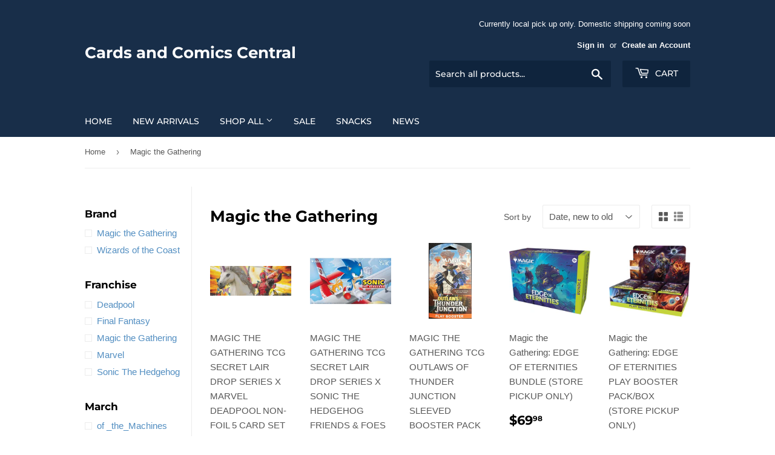

--- FILE ---
content_type: text/html; charset=utf-8
request_url: https://cccentralsf.com/collections/magic-the-gathering
body_size: 27846
content:
<!doctype html>
<html class="no-touch no-js">
<head>
  <script>(function(H){H.className=H.className.replace(/\bno-js\b/,'js')})(document.documentElement)</script>
  <!-- Basic page needs ================================================== -->
  <meta charset="utf-8">
  <meta http-equiv="X-UA-Compatible" content="IE=edge,chrome=1">

  

  <!-- Title and description ================================================== -->
  <title>
  Magic the Gathering &ndash; Cards and Comics Central
  </title>

  

  <!-- Product meta ================================================== -->
  <!-- /snippets/social-meta-tags.liquid -->


<meta property="og:site_name" content="Cards and Comics Central">
<meta property="og:url" content="https://cccentralsf.com/collections/magic-the-gathering">
<meta property="og:title" content="Magic the Gathering">
<meta property="og:type" content="product.group">
<meta property="og:description" content="Cards and Comics Central">

<meta property="og:image" content="http://cccentralsf.com/cdn/shopifycloud/storefront/assets/no-image-2048-a2addb12_1200x1200.gif">
<meta property="og:image:secure_url" content="https://cccentralsf.com/cdn/shopifycloud/storefront/assets/no-image-2048-a2addb12_1200x1200.gif">


<meta name="twitter:card" content="summary_large_image">
<meta name="twitter:title" content="Magic the Gathering">
<meta name="twitter:description" content="Cards and Comics Central">


  <!-- Helpers ================================================== -->
  <link rel="canonical" href="https://cccentralsf.com/collections/magic-the-gathering">
  <meta name="viewport" content="width=device-width,initial-scale=1">

  <!-- CSS ================================================== -->
  <link href="//cccentralsf.com/cdn/shop/t/2/assets/theme.scss.css?v=16971013538754513351759260602" rel="stylesheet" type="text/css" media="all" />

  <!-- Header hook for plugins ================================================== -->
  <script>window.performance && window.performance.mark && window.performance.mark('shopify.content_for_header.start');</script><meta id="shopify-digital-wallet" name="shopify-digital-wallet" content="/41653895335/digital_wallets/dialog">
<meta name="shopify-checkout-api-token" content="a942bd8ed98a7dd86bb72db796fad11f">
<meta id="in-context-paypal-metadata" data-shop-id="41653895335" data-venmo-supported="false" data-environment="production" data-locale="en_US" data-paypal-v4="true" data-currency="USD">
<link rel="alternate" type="application/atom+xml" title="Feed" href="/collections/magic-the-gathering.atom" />
<link rel="next" href="/collections/magic-the-gathering?page=2">
<link rel="alternate" type="application/json+oembed" href="https://cccentralsf.com/collections/magic-the-gathering.oembed">
<script async="async" src="/checkouts/internal/preloads.js?locale=en-US"></script>
<link rel="preconnect" href="https://shop.app" crossorigin="anonymous">
<script async="async" src="https://shop.app/checkouts/internal/preloads.js?locale=en-US&shop_id=41653895335" crossorigin="anonymous"></script>
<script id="apple-pay-shop-capabilities" type="application/json">{"shopId":41653895335,"countryCode":"US","currencyCode":"USD","merchantCapabilities":["supports3DS"],"merchantId":"gid:\/\/shopify\/Shop\/41653895335","merchantName":"Cards and Comics Central","requiredBillingContactFields":["postalAddress","email"],"requiredShippingContactFields":["postalAddress","email"],"shippingType":"shipping","supportedNetworks":["visa","masterCard","amex","discover","elo","jcb"],"total":{"type":"pending","label":"Cards and Comics Central","amount":"1.00"},"shopifyPaymentsEnabled":true,"supportsSubscriptions":true}</script>
<script id="shopify-features" type="application/json">{"accessToken":"a942bd8ed98a7dd86bb72db796fad11f","betas":["rich-media-storefront-analytics"],"domain":"cccentralsf.com","predictiveSearch":true,"shopId":41653895335,"locale":"en"}</script>
<script>var Shopify = Shopify || {};
Shopify.shop = "cards-and-comics-central.myshopify.com";
Shopify.locale = "en";
Shopify.currency = {"active":"USD","rate":"1.0"};
Shopify.country = "US";
Shopify.theme = {"name":"Supply","id":106092626087,"schema_name":"Supply","schema_version":"9.0.0","theme_store_id":679,"role":"main"};
Shopify.theme.handle = "null";
Shopify.theme.style = {"id":null,"handle":null};
Shopify.cdnHost = "cccentralsf.com/cdn";
Shopify.routes = Shopify.routes || {};
Shopify.routes.root = "/";</script>
<script type="module">!function(o){(o.Shopify=o.Shopify||{}).modules=!0}(window);</script>
<script>!function(o){function n(){var o=[];function n(){o.push(Array.prototype.slice.apply(arguments))}return n.q=o,n}var t=o.Shopify=o.Shopify||{};t.loadFeatures=n(),t.autoloadFeatures=n()}(window);</script>
<script>
  window.ShopifyPay = window.ShopifyPay || {};
  window.ShopifyPay.apiHost = "shop.app\/pay";
  window.ShopifyPay.redirectState = null;
</script>
<script id="shop-js-analytics" type="application/json">{"pageType":"collection"}</script>
<script defer="defer" async type="module" src="//cccentralsf.com/cdn/shopifycloud/shop-js/modules/v2/client.init-shop-cart-sync_BApSsMSl.en.esm.js"></script>
<script defer="defer" async type="module" src="//cccentralsf.com/cdn/shopifycloud/shop-js/modules/v2/chunk.common_CBoos6YZ.esm.js"></script>
<script type="module">
  await import("//cccentralsf.com/cdn/shopifycloud/shop-js/modules/v2/client.init-shop-cart-sync_BApSsMSl.en.esm.js");
await import("//cccentralsf.com/cdn/shopifycloud/shop-js/modules/v2/chunk.common_CBoos6YZ.esm.js");

  window.Shopify.SignInWithShop?.initShopCartSync?.({"fedCMEnabled":true,"windoidEnabled":true});

</script>
<script>
  window.Shopify = window.Shopify || {};
  if (!window.Shopify.featureAssets) window.Shopify.featureAssets = {};
  window.Shopify.featureAssets['shop-js'] = {"shop-cart-sync":["modules/v2/client.shop-cart-sync_DJczDl9f.en.esm.js","modules/v2/chunk.common_CBoos6YZ.esm.js"],"init-fed-cm":["modules/v2/client.init-fed-cm_BzwGC0Wi.en.esm.js","modules/v2/chunk.common_CBoos6YZ.esm.js"],"init-windoid":["modules/v2/client.init-windoid_BS26ThXS.en.esm.js","modules/v2/chunk.common_CBoos6YZ.esm.js"],"shop-cash-offers":["modules/v2/client.shop-cash-offers_DthCPNIO.en.esm.js","modules/v2/chunk.common_CBoos6YZ.esm.js","modules/v2/chunk.modal_Bu1hFZFC.esm.js"],"shop-button":["modules/v2/client.shop-button_D_JX508o.en.esm.js","modules/v2/chunk.common_CBoos6YZ.esm.js"],"init-shop-email-lookup-coordinator":["modules/v2/client.init-shop-email-lookup-coordinator_DFwWcvrS.en.esm.js","modules/v2/chunk.common_CBoos6YZ.esm.js"],"shop-toast-manager":["modules/v2/client.shop-toast-manager_tEhgP2F9.en.esm.js","modules/v2/chunk.common_CBoos6YZ.esm.js"],"shop-login-button":["modules/v2/client.shop-login-button_DwLgFT0K.en.esm.js","modules/v2/chunk.common_CBoos6YZ.esm.js","modules/v2/chunk.modal_Bu1hFZFC.esm.js"],"avatar":["modules/v2/client.avatar_BTnouDA3.en.esm.js"],"init-shop-cart-sync":["modules/v2/client.init-shop-cart-sync_BApSsMSl.en.esm.js","modules/v2/chunk.common_CBoos6YZ.esm.js"],"pay-button":["modules/v2/client.pay-button_BuNmcIr_.en.esm.js","modules/v2/chunk.common_CBoos6YZ.esm.js"],"init-shop-for-new-customer-accounts":["modules/v2/client.init-shop-for-new-customer-accounts_DrjXSI53.en.esm.js","modules/v2/client.shop-login-button_DwLgFT0K.en.esm.js","modules/v2/chunk.common_CBoos6YZ.esm.js","modules/v2/chunk.modal_Bu1hFZFC.esm.js"],"init-customer-accounts-sign-up":["modules/v2/client.init-customer-accounts-sign-up_TlVCiykN.en.esm.js","modules/v2/client.shop-login-button_DwLgFT0K.en.esm.js","modules/v2/chunk.common_CBoos6YZ.esm.js","modules/v2/chunk.modal_Bu1hFZFC.esm.js"],"shop-follow-button":["modules/v2/client.shop-follow-button_C5D3XtBb.en.esm.js","modules/v2/chunk.common_CBoos6YZ.esm.js","modules/v2/chunk.modal_Bu1hFZFC.esm.js"],"checkout-modal":["modules/v2/client.checkout-modal_8TC_1FUY.en.esm.js","modules/v2/chunk.common_CBoos6YZ.esm.js","modules/v2/chunk.modal_Bu1hFZFC.esm.js"],"init-customer-accounts":["modules/v2/client.init-customer-accounts_C0Oh2ljF.en.esm.js","modules/v2/client.shop-login-button_DwLgFT0K.en.esm.js","modules/v2/chunk.common_CBoos6YZ.esm.js","modules/v2/chunk.modal_Bu1hFZFC.esm.js"],"lead-capture":["modules/v2/client.lead-capture_Cq0gfm7I.en.esm.js","modules/v2/chunk.common_CBoos6YZ.esm.js","modules/v2/chunk.modal_Bu1hFZFC.esm.js"],"shop-login":["modules/v2/client.shop-login_BmtnoEUo.en.esm.js","modules/v2/chunk.common_CBoos6YZ.esm.js","modules/v2/chunk.modal_Bu1hFZFC.esm.js"],"payment-terms":["modules/v2/client.payment-terms_BHOWV7U_.en.esm.js","modules/v2/chunk.common_CBoos6YZ.esm.js","modules/v2/chunk.modal_Bu1hFZFC.esm.js"]};
</script>
<script>(function() {
  var isLoaded = false;
  function asyncLoad() {
    if (isLoaded) return;
    isLoaded = true;
    var urls = ["https:\/\/cdn.nfcube.com\/instafeed-dd4d36401ee85e192401b8de95cde729.js?shop=cards-and-comics-central.myshopify.com"];
    for (var i = 0; i < urls.length; i++) {
      var s = document.createElement('script');
      s.type = 'text/javascript';
      s.async = true;
      s.src = urls[i];
      var x = document.getElementsByTagName('script')[0];
      x.parentNode.insertBefore(s, x);
    }
  };
  if(window.attachEvent) {
    window.attachEvent('onload', asyncLoad);
  } else {
    window.addEventListener('load', asyncLoad, false);
  }
})();</script>
<script id="__st">var __st={"a":41653895335,"offset":-28800,"reqid":"3f55a475-27e8-49ca-ad3c-06e38b911384-1768879501","pageurl":"cccentralsf.com\/collections\/magic-the-gathering","u":"f179d077c6dd","p":"collection","rtyp":"collection","rid":209329356967};</script>
<script>window.ShopifyPaypalV4VisibilityTracking = true;</script>
<script id="captcha-bootstrap">!function(){'use strict';const t='contact',e='account',n='new_comment',o=[[t,t],['blogs',n],['comments',n],[t,'customer']],c=[[e,'customer_login'],[e,'guest_login'],[e,'recover_customer_password'],[e,'create_customer']],r=t=>t.map((([t,e])=>`form[action*='/${t}']:not([data-nocaptcha='true']) input[name='form_type'][value='${e}']`)).join(','),a=t=>()=>t?[...document.querySelectorAll(t)].map((t=>t.form)):[];function s(){const t=[...o],e=r(t);return a(e)}const i='password',u='form_key',d=['recaptcha-v3-token','g-recaptcha-response','h-captcha-response',i],f=()=>{try{return window.sessionStorage}catch{return}},m='__shopify_v',_=t=>t.elements[u];function p(t,e,n=!1){try{const o=window.sessionStorage,c=JSON.parse(o.getItem(e)),{data:r}=function(t){const{data:e,action:n}=t;return t[m]||n?{data:e,action:n}:{data:t,action:n}}(c);for(const[e,n]of Object.entries(r))t.elements[e]&&(t.elements[e].value=n);n&&o.removeItem(e)}catch(o){console.error('form repopulation failed',{error:o})}}const l='form_type',E='cptcha';function T(t){t.dataset[E]=!0}const w=window,h=w.document,L='Shopify',v='ce_forms',y='captcha';let A=!1;((t,e)=>{const n=(g='f06e6c50-85a8-45c8-87d0-21a2b65856fe',I='https://cdn.shopify.com/shopifycloud/storefront-forms-hcaptcha/ce_storefront_forms_captcha_hcaptcha.v1.5.2.iife.js',D={infoText:'Protected by hCaptcha',privacyText:'Privacy',termsText:'Terms'},(t,e,n)=>{const o=w[L][v],c=o.bindForm;if(c)return c(t,g,e,D).then(n);var r;o.q.push([[t,g,e,D],n]),r=I,A||(h.body.append(Object.assign(h.createElement('script'),{id:'captcha-provider',async:!0,src:r})),A=!0)});var g,I,D;w[L]=w[L]||{},w[L][v]=w[L][v]||{},w[L][v].q=[],w[L][y]=w[L][y]||{},w[L][y].protect=function(t,e){n(t,void 0,e),T(t)},Object.freeze(w[L][y]),function(t,e,n,w,h,L){const[v,y,A,g]=function(t,e,n){const i=e?o:[],u=t?c:[],d=[...i,...u],f=r(d),m=r(i),_=r(d.filter((([t,e])=>n.includes(e))));return[a(f),a(m),a(_),s()]}(w,h,L),I=t=>{const e=t.target;return e instanceof HTMLFormElement?e:e&&e.form},D=t=>v().includes(t);t.addEventListener('submit',(t=>{const e=I(t);if(!e)return;const n=D(e)&&!e.dataset.hcaptchaBound&&!e.dataset.recaptchaBound,o=_(e),c=g().includes(e)&&(!o||!o.value);(n||c)&&t.preventDefault(),c&&!n&&(function(t){try{if(!f())return;!function(t){const e=f();if(!e)return;const n=_(t);if(!n)return;const o=n.value;o&&e.removeItem(o)}(t);const e=Array.from(Array(32),(()=>Math.random().toString(36)[2])).join('');!function(t,e){_(t)||t.append(Object.assign(document.createElement('input'),{type:'hidden',name:u})),t.elements[u].value=e}(t,e),function(t,e){const n=f();if(!n)return;const o=[...t.querySelectorAll(`input[type='${i}']`)].map((({name:t})=>t)),c=[...d,...o],r={};for(const[a,s]of new FormData(t).entries())c.includes(a)||(r[a]=s);n.setItem(e,JSON.stringify({[m]:1,action:t.action,data:r}))}(t,e)}catch(e){console.error('failed to persist form',e)}}(e),e.submit())}));const S=(t,e)=>{t&&!t.dataset[E]&&(n(t,e.some((e=>e===t))),T(t))};for(const o of['focusin','change'])t.addEventListener(o,(t=>{const e=I(t);D(e)&&S(e,y())}));const B=e.get('form_key'),M=e.get(l),P=B&&M;t.addEventListener('DOMContentLoaded',(()=>{const t=y();if(P)for(const e of t)e.elements[l].value===M&&p(e,B);[...new Set([...A(),...v().filter((t=>'true'===t.dataset.shopifyCaptcha))])].forEach((e=>S(e,t)))}))}(h,new URLSearchParams(w.location.search),n,t,e,['guest_login'])})(!0,!0)}();</script>
<script integrity="sha256-4kQ18oKyAcykRKYeNunJcIwy7WH5gtpwJnB7kiuLZ1E=" data-source-attribution="shopify.loadfeatures" defer="defer" src="//cccentralsf.com/cdn/shopifycloud/storefront/assets/storefront/load_feature-a0a9edcb.js" crossorigin="anonymous"></script>
<script crossorigin="anonymous" defer="defer" src="//cccentralsf.com/cdn/shopifycloud/storefront/assets/shopify_pay/storefront-65b4c6d7.js?v=20250812"></script>
<script data-source-attribution="shopify.dynamic_checkout.dynamic.init">var Shopify=Shopify||{};Shopify.PaymentButton=Shopify.PaymentButton||{isStorefrontPortableWallets:!0,init:function(){window.Shopify.PaymentButton.init=function(){};var t=document.createElement("script");t.src="https://cccentralsf.com/cdn/shopifycloud/portable-wallets/latest/portable-wallets.en.js",t.type="module",document.head.appendChild(t)}};
</script>
<script data-source-attribution="shopify.dynamic_checkout.buyer_consent">
  function portableWalletsHideBuyerConsent(e){var t=document.getElementById("shopify-buyer-consent"),n=document.getElementById("shopify-subscription-policy-button");t&&n&&(t.classList.add("hidden"),t.setAttribute("aria-hidden","true"),n.removeEventListener("click",e))}function portableWalletsShowBuyerConsent(e){var t=document.getElementById("shopify-buyer-consent"),n=document.getElementById("shopify-subscription-policy-button");t&&n&&(t.classList.remove("hidden"),t.removeAttribute("aria-hidden"),n.addEventListener("click",e))}window.Shopify?.PaymentButton&&(window.Shopify.PaymentButton.hideBuyerConsent=portableWalletsHideBuyerConsent,window.Shopify.PaymentButton.showBuyerConsent=portableWalletsShowBuyerConsent);
</script>
<script data-source-attribution="shopify.dynamic_checkout.cart.bootstrap">document.addEventListener("DOMContentLoaded",(function(){function t(){return document.querySelector("shopify-accelerated-checkout-cart, shopify-accelerated-checkout")}if(t())Shopify.PaymentButton.init();else{new MutationObserver((function(e,n){t()&&(Shopify.PaymentButton.init(),n.disconnect())})).observe(document.body,{childList:!0,subtree:!0})}}));
</script>
<link id="shopify-accelerated-checkout-styles" rel="stylesheet" media="screen" href="https://cccentralsf.com/cdn/shopifycloud/portable-wallets/latest/accelerated-checkout-backwards-compat.css" crossorigin="anonymous">
<style id="shopify-accelerated-checkout-cart">
        #shopify-buyer-consent {
  margin-top: 1em;
  display: inline-block;
  width: 100%;
}

#shopify-buyer-consent.hidden {
  display: none;
}

#shopify-subscription-policy-button {
  background: none;
  border: none;
  padding: 0;
  text-decoration: underline;
  font-size: inherit;
  cursor: pointer;
}

#shopify-subscription-policy-button::before {
  box-shadow: none;
}

      </style>

<script>window.performance && window.performance.mark && window.performance.mark('shopify.content_for_header.end');</script>

  
  

  <script src="//cccentralsf.com/cdn/shop/t/2/assets/jquery-2.2.3.min.js?v=58211863146907186831595485454" type="text/javascript"></script>

  <script src="//cccentralsf.com/cdn/shop/t/2/assets/lazysizes.min.js?v=8147953233334221341595485454" async="async"></script>
  <script src="//cccentralsf.com/cdn/shop/t/2/assets/vendor.js?v=106177282645720727331595485457" defer="defer"></script>
  <script src="//cccentralsf.com/cdn/shop/t/2/assets/theme.js?v=88090588602936917221633480964" defer="defer"></script>



<!-- BEGIN app block: shopify://apps/minmaxify-order-limits/blocks/app-embed-block/3acfba32-89f3-4377-ae20-cbb9abc48475 --><script type="text/javascript" src="https://limits.minmaxify.com/cards-and-comics-central.myshopify.com?v=99b&r=20230324012713"></script>

<!-- END app block --><link href="https://monorail-edge.shopifysvc.com" rel="dns-prefetch">
<script>(function(){if ("sendBeacon" in navigator && "performance" in window) {try {var session_token_from_headers = performance.getEntriesByType('navigation')[0].serverTiming.find(x => x.name == '_s').description;} catch {var session_token_from_headers = undefined;}var session_cookie_matches = document.cookie.match(/_shopify_s=([^;]*)/);var session_token_from_cookie = session_cookie_matches && session_cookie_matches.length === 2 ? session_cookie_matches[1] : "";var session_token = session_token_from_headers || session_token_from_cookie || "";function handle_abandonment_event(e) {var entries = performance.getEntries().filter(function(entry) {return /monorail-edge.shopifysvc.com/.test(entry.name);});if (!window.abandonment_tracked && entries.length === 0) {window.abandonment_tracked = true;var currentMs = Date.now();var navigation_start = performance.timing.navigationStart;var payload = {shop_id: 41653895335,url: window.location.href,navigation_start,duration: currentMs - navigation_start,session_token,page_type: "collection"};window.navigator.sendBeacon("https://monorail-edge.shopifysvc.com/v1/produce", JSON.stringify({schema_id: "online_store_buyer_site_abandonment/1.1",payload: payload,metadata: {event_created_at_ms: currentMs,event_sent_at_ms: currentMs}}));}}window.addEventListener('pagehide', handle_abandonment_event);}}());</script>
<script id="web-pixels-manager-setup">(function e(e,d,r,n,o){if(void 0===o&&(o={}),!Boolean(null===(a=null===(i=window.Shopify)||void 0===i?void 0:i.analytics)||void 0===a?void 0:a.replayQueue)){var i,a;window.Shopify=window.Shopify||{};var t=window.Shopify;t.analytics=t.analytics||{};var s=t.analytics;s.replayQueue=[],s.publish=function(e,d,r){return s.replayQueue.push([e,d,r]),!0};try{self.performance.mark("wpm:start")}catch(e){}var l=function(){var e={modern:/Edge?\/(1{2}[4-9]|1[2-9]\d|[2-9]\d{2}|\d{4,})\.\d+(\.\d+|)|Firefox\/(1{2}[4-9]|1[2-9]\d|[2-9]\d{2}|\d{4,})\.\d+(\.\d+|)|Chrom(ium|e)\/(9{2}|\d{3,})\.\d+(\.\d+|)|(Maci|X1{2}).+ Version\/(15\.\d+|(1[6-9]|[2-9]\d|\d{3,})\.\d+)([,.]\d+|)( \(\w+\)|)( Mobile\/\w+|) Safari\/|Chrome.+OPR\/(9{2}|\d{3,})\.\d+\.\d+|(CPU[ +]OS|iPhone[ +]OS|CPU[ +]iPhone|CPU IPhone OS|CPU iPad OS)[ +]+(15[._]\d+|(1[6-9]|[2-9]\d|\d{3,})[._]\d+)([._]\d+|)|Android:?[ /-](13[3-9]|1[4-9]\d|[2-9]\d{2}|\d{4,})(\.\d+|)(\.\d+|)|Android.+Firefox\/(13[5-9]|1[4-9]\d|[2-9]\d{2}|\d{4,})\.\d+(\.\d+|)|Android.+Chrom(ium|e)\/(13[3-9]|1[4-9]\d|[2-9]\d{2}|\d{4,})\.\d+(\.\d+|)|SamsungBrowser\/([2-9]\d|\d{3,})\.\d+/,legacy:/Edge?\/(1[6-9]|[2-9]\d|\d{3,})\.\d+(\.\d+|)|Firefox\/(5[4-9]|[6-9]\d|\d{3,})\.\d+(\.\d+|)|Chrom(ium|e)\/(5[1-9]|[6-9]\d|\d{3,})\.\d+(\.\d+|)([\d.]+$|.*Safari\/(?![\d.]+ Edge\/[\d.]+$))|(Maci|X1{2}).+ Version\/(10\.\d+|(1[1-9]|[2-9]\d|\d{3,})\.\d+)([,.]\d+|)( \(\w+\)|)( Mobile\/\w+|) Safari\/|Chrome.+OPR\/(3[89]|[4-9]\d|\d{3,})\.\d+\.\d+|(CPU[ +]OS|iPhone[ +]OS|CPU[ +]iPhone|CPU IPhone OS|CPU iPad OS)[ +]+(10[._]\d+|(1[1-9]|[2-9]\d|\d{3,})[._]\d+)([._]\d+|)|Android:?[ /-](13[3-9]|1[4-9]\d|[2-9]\d{2}|\d{4,})(\.\d+|)(\.\d+|)|Mobile Safari.+OPR\/([89]\d|\d{3,})\.\d+\.\d+|Android.+Firefox\/(13[5-9]|1[4-9]\d|[2-9]\d{2}|\d{4,})\.\d+(\.\d+|)|Android.+Chrom(ium|e)\/(13[3-9]|1[4-9]\d|[2-9]\d{2}|\d{4,})\.\d+(\.\d+|)|Android.+(UC? ?Browser|UCWEB|U3)[ /]?(15\.([5-9]|\d{2,})|(1[6-9]|[2-9]\d|\d{3,})\.\d+)\.\d+|SamsungBrowser\/(5\.\d+|([6-9]|\d{2,})\.\d+)|Android.+MQ{2}Browser\/(14(\.(9|\d{2,})|)|(1[5-9]|[2-9]\d|\d{3,})(\.\d+|))(\.\d+|)|K[Aa][Ii]OS\/(3\.\d+|([4-9]|\d{2,})\.\d+)(\.\d+|)/},d=e.modern,r=e.legacy,n=navigator.userAgent;return n.match(d)?"modern":n.match(r)?"legacy":"unknown"}(),u="modern"===l?"modern":"legacy",c=(null!=n?n:{modern:"",legacy:""})[u],f=function(e){return[e.baseUrl,"/wpm","/b",e.hashVersion,"modern"===e.buildTarget?"m":"l",".js"].join("")}({baseUrl:d,hashVersion:r,buildTarget:u}),m=function(e){var d=e.version,r=e.bundleTarget,n=e.surface,o=e.pageUrl,i=e.monorailEndpoint;return{emit:function(e){var a=e.status,t=e.errorMsg,s=(new Date).getTime(),l=JSON.stringify({metadata:{event_sent_at_ms:s},events:[{schema_id:"web_pixels_manager_load/3.1",payload:{version:d,bundle_target:r,page_url:o,status:a,surface:n,error_msg:t},metadata:{event_created_at_ms:s}}]});if(!i)return console&&console.warn&&console.warn("[Web Pixels Manager] No Monorail endpoint provided, skipping logging."),!1;try{return self.navigator.sendBeacon.bind(self.navigator)(i,l)}catch(e){}var u=new XMLHttpRequest;try{return u.open("POST",i,!0),u.setRequestHeader("Content-Type","text/plain"),u.send(l),!0}catch(e){return console&&console.warn&&console.warn("[Web Pixels Manager] Got an unhandled error while logging to Monorail."),!1}}}}({version:r,bundleTarget:l,surface:e.surface,pageUrl:self.location.href,monorailEndpoint:e.monorailEndpoint});try{o.browserTarget=l,function(e){var d=e.src,r=e.async,n=void 0===r||r,o=e.onload,i=e.onerror,a=e.sri,t=e.scriptDataAttributes,s=void 0===t?{}:t,l=document.createElement("script"),u=document.querySelector("head"),c=document.querySelector("body");if(l.async=n,l.src=d,a&&(l.integrity=a,l.crossOrigin="anonymous"),s)for(var f in s)if(Object.prototype.hasOwnProperty.call(s,f))try{l.dataset[f]=s[f]}catch(e){}if(o&&l.addEventListener("load",o),i&&l.addEventListener("error",i),u)u.appendChild(l);else{if(!c)throw new Error("Did not find a head or body element to append the script");c.appendChild(l)}}({src:f,async:!0,onload:function(){if(!function(){var e,d;return Boolean(null===(d=null===(e=window.Shopify)||void 0===e?void 0:e.analytics)||void 0===d?void 0:d.initialized)}()){var d=window.webPixelsManager.init(e)||void 0;if(d){var r=window.Shopify.analytics;r.replayQueue.forEach((function(e){var r=e[0],n=e[1],o=e[2];d.publishCustomEvent(r,n,o)})),r.replayQueue=[],r.publish=d.publishCustomEvent,r.visitor=d.visitor,r.initialized=!0}}},onerror:function(){return m.emit({status:"failed",errorMsg:"".concat(f," has failed to load")})},sri:function(e){var d=/^sha384-[A-Za-z0-9+/=]+$/;return"string"==typeof e&&d.test(e)}(c)?c:"",scriptDataAttributes:o}),m.emit({status:"loading"})}catch(e){m.emit({status:"failed",errorMsg:(null==e?void 0:e.message)||"Unknown error"})}}})({shopId: 41653895335,storefrontBaseUrl: "https://cccentralsf.com",extensionsBaseUrl: "https://extensions.shopifycdn.com/cdn/shopifycloud/web-pixels-manager",monorailEndpoint: "https://monorail-edge.shopifysvc.com/unstable/produce_batch",surface: "storefront-renderer",enabledBetaFlags: ["2dca8a86"],webPixelsConfigList: [{"id":"shopify-app-pixel","configuration":"{}","eventPayloadVersion":"v1","runtimeContext":"STRICT","scriptVersion":"0450","apiClientId":"shopify-pixel","type":"APP","privacyPurposes":["ANALYTICS","MARKETING"]},{"id":"shopify-custom-pixel","eventPayloadVersion":"v1","runtimeContext":"LAX","scriptVersion":"0450","apiClientId":"shopify-pixel","type":"CUSTOM","privacyPurposes":["ANALYTICS","MARKETING"]}],isMerchantRequest: false,initData: {"shop":{"name":"Cards and Comics Central","paymentSettings":{"currencyCode":"USD"},"myshopifyDomain":"cards-and-comics-central.myshopify.com","countryCode":"US","storefrontUrl":"https:\/\/cccentralsf.com"},"customer":null,"cart":null,"checkout":null,"productVariants":[],"purchasingCompany":null},},"https://cccentralsf.com/cdn","fcfee988w5aeb613cpc8e4bc33m6693e112",{"modern":"","legacy":""},{"shopId":"41653895335","storefrontBaseUrl":"https:\/\/cccentralsf.com","extensionBaseUrl":"https:\/\/extensions.shopifycdn.com\/cdn\/shopifycloud\/web-pixels-manager","surface":"storefront-renderer","enabledBetaFlags":"[\"2dca8a86\"]","isMerchantRequest":"false","hashVersion":"fcfee988w5aeb613cpc8e4bc33m6693e112","publish":"custom","events":"[[\"page_viewed\",{}],[\"collection_viewed\",{\"collection\":{\"id\":\"209329356967\",\"title\":\"Magic the Gathering\",\"productVariants\":[{\"price\":{\"amount\":59.98,\"currencyCode\":\"USD\"},\"product\":{\"title\":\"MAGIC THE GATHERING TCG SECRET LAIR DROP SERIES X MARVEL DEADPOOL NON-FOIL 5 CARD SET (STORE PICK UP ONLY)\",\"vendor\":\"Wizards of the Coast\",\"id\":\"9076550664413\",\"untranslatedTitle\":\"MAGIC THE GATHERING TCG SECRET LAIR DROP SERIES X MARVEL DEADPOOL NON-FOIL 5 CARD SET (STORE PICK UP ONLY)\",\"url\":\"\/products\/magic-the-gathering-tcg-secret-lair-drop-series-x-marvel-deadpool-non-foil-5-card-set-store-pick-up-only-copy\",\"type\":\"Trading Cards\"},\"id\":\"46712890720477\",\"image\":{\"src\":\"\/\/cccentralsf.com\/cdn\/shop\/files\/SL2025_Sale4Superdrop_QueueIt_1920x700px.png?v=1756157996\"},\"sku\":null,\"title\":\"Default Title\",\"untranslatedTitle\":\"Default Title\"},{\"price\":{\"amount\":49.98,\"currencyCode\":\"USD\"},\"product\":{\"title\":\"MAGIC THE GATHERING TCG SECRET LAIR DROP SERIES X SONIC THE HEDGEHOG FRIENDS \u0026 FOES NON-FOIL 7 CARD SET (STORE PICK UP ONLY)\",\"vendor\":\"Wizards of the Coast\",\"id\":\"9076526743773\",\"untranslatedTitle\":\"MAGIC THE GATHERING TCG SECRET LAIR DROP SERIES X SONIC THE HEDGEHOG FRIENDS \u0026 FOES NON-FOIL 7 CARD SET (STORE PICK UP ONLY)\",\"url\":\"\/products\/magic-the-gathering-tcg-outlaws-of-thunder-junction-sleeved-booster-pack-store-pick-up-only-copy\",\"type\":\"Trading Cards\"},\"id\":\"46712812699869\",\"image\":{\"src\":\"\/\/cccentralsf.com\/cdn\/shop\/files\/wocd4989.jpg?v=1756156660\"},\"sku\":null,\"title\":\"Default Title\",\"untranslatedTitle\":\"Default Title\"},{\"price\":{\"amount\":6.5,\"currencyCode\":\"USD\"},\"product\":{\"title\":\"MAGIC THE GATHERING TCG OUTLAWS OF THUNDER JUNCTION SLEEVED BOOSTER PACK (STORE PICK UP ONLY)\",\"vendor\":\"Wizards of the Coast\",\"id\":\"9069321912541\",\"untranslatedTitle\":\"MAGIC THE GATHERING TCG OUTLAWS OF THUNDER JUNCTION SLEEVED BOOSTER PACK (STORE PICK UP ONLY)\",\"url\":\"\/products\/magic-the-gather-tcg-outlaws-of-thunder-junction-sleeved-booster-pack-store-pick-up-only\",\"type\":\"Trading Cards\"},\"id\":\"46681697386717\",\"image\":{\"src\":\"\/\/cccentralsf.com\/cdn\/shop\/files\/s-l1600_9.jpg?v=1755395570\"},\"sku\":null,\"title\":\"Default Title\",\"untranslatedTitle\":\"Default Title\"},{\"price\":{\"amount\":69.98,\"currencyCode\":\"USD\"},\"product\":{\"title\":\"Magic the Gathering: EDGE OF ETERNITIES BUNDLE (STORE PICKUP ONLY)\",\"vendor\":\"Wizards of the Coast\",\"id\":\"9052685140189\",\"untranslatedTitle\":\"Magic the Gathering: EDGE OF ETERNITIES BUNDLE (STORE PICKUP ONLY)\",\"url\":\"\/products\/magic-the-gathering-edge-of-eternities-bundle-store-pickup-only\",\"type\":\"Trading Cards\"},\"id\":\"46628571709661\",\"image\":{\"src\":\"\/\/cccentralsf.com\/cdn\/shop\/files\/81Q702vn0HL._AC_SL1500.jpg?v=1754180275\"},\"sku\":null,\"title\":\"BUNDLE\",\"untranslatedTitle\":\"BUNDLE\"},{\"price\":{\"amount\":6.5,\"currencyCode\":\"USD\"},\"product\":{\"title\":\"Magic the Gathering: EDGE OF ETERNITIES PLAY BOOSTER PACK\/BOX (STORE PICKUP ONLY)\",\"vendor\":\"Wizards of the Coast\",\"id\":\"9052684386525\",\"untranslatedTitle\":\"Magic the Gathering: EDGE OF ETERNITIES PLAY BOOSTER PACK\/BOX (STORE PICKUP ONLY)\",\"url\":\"\/products\/magic-the-gathering-edge-of-eternities-play-booster-pack-box-store-pickup-only-copy\",\"type\":\"Trading Cards\"},\"id\":\"46628570923229\",\"image\":{\"src\":\"\/\/cccentralsf.com\/cdn\/shop\/files\/81KsW7LBZtL._AC_SL1500.jpg?v=1754181104\"},\"sku\":null,\"title\":\"BOOSTER PACK\",\"untranslatedTitle\":\"BOOSTER PACK\"},{\"price\":{\"amount\":35.0,\"currencyCode\":\"USD\"},\"product\":{\"title\":\"Magic the Gathering: EDGE OF ETERNITIES PRERELEASE PACK (STORE PICKUP ONLY)\",\"vendor\":\"Wizards of the Coast\",\"id\":\"9052683403485\",\"untranslatedTitle\":\"Magic the Gathering: EDGE OF ETERNITIES PRERELEASE PACK (STORE PICKUP ONLY)\",\"url\":\"\/products\/magic-the-gathering-edge-of-eternities-prerelease-pack\",\"type\":\"Trading Cards\"},\"id\":\"46628569678045\",\"image\":{\"src\":\"\/\/cccentralsf.com\/cdn\/shop\/files\/711q8HzwYgL._AC_SL1500.jpg?v=1754179924\"},\"sku\":null,\"title\":\"PRERELEASE PACK\",\"untranslatedTitle\":\"PRERELEASE PACK\"},{\"price\":{\"amount\":259.98,\"currencyCode\":\"USD\"},\"product\":{\"title\":\"MAGIC THE GATHERING : UNIVERSES BEYOND FINAL FANTASY PLAY BOOSTER BOX AND PRELEASE PACK COMBO-(STORE PICK-UP ONLY)\",\"vendor\":\"Wizards of the Coast\",\"id\":\"9005023887581\",\"untranslatedTitle\":\"MAGIC THE GATHERING : UNIVERSES BEYOND FINAL FANTASY PLAY BOOSTER BOX AND PRELEASE PACK COMBO-(STORE PICK-UP ONLY)\",\"url\":\"\/products\/pre-order-magic-the-gathering-universes-beyond-final-fantasy-play-booster-box-and-prelease-pack-combo-store-pick-up-only\",\"type\":\"Trading Cards\"},\"id\":\"46471375093981\",\"image\":{\"src\":\"\/\/cccentralsf.com\/cdn\/shop\/files\/wocd3842.jpg?v=1749070558\"},\"sku\":null,\"title\":\"PLAY BOOSTER BOX AND PRE-RELEASE PACK\",\"untranslatedTitle\":\"PLAY BOOSTER BOX AND PRE-RELEASE PACK\"},{\"price\":{\"amount\":10.0,\"currencyCode\":\"USD\"},\"product\":{\"title\":\"MAGIC THE GATHERING : UNIVERSES BEYOND FINAL FANTASY PLAY BOOSTER BOX -(STORE PICK-UP ONLY)\",\"vendor\":\"Wizards of the Coast\",\"id\":\"9005021724893\",\"untranslatedTitle\":\"MAGIC THE GATHERING : UNIVERSES BEYOND FINAL FANTASY PLAY BOOSTER BOX -(STORE PICK-UP ONLY)\",\"url\":\"\/products\/magic-aetherdrift-play-booster-pack-or-box-copy\",\"type\":\"Trading Cards\"},\"id\":\"46471366803677\",\"image\":{\"src\":\"\/\/cccentralsf.com\/cdn\/shop\/files\/wocd3842.jpg?v=1749070558\"},\"sku\":null,\"title\":\"Single Pack\",\"untranslatedTitle\":\"Single Pack\"},{\"price\":{\"amount\":69.98,\"currencyCode\":\"USD\"},\"product\":{\"title\":\"Magic the Gathering: UNIVERSE BEYOND FINAL FANTASY PRERELEASE PACK (STORE PICK-UP ONLY)\",\"vendor\":\"Wizards of the Coast\",\"id\":\"9005009699037\",\"untranslatedTitle\":\"Magic the Gathering: UNIVERSE BEYOND FINAL FANTASY PRERELEASE PACK (STORE PICK-UP ONLY)\",\"url\":\"\/products\/magic-the-gathering-universe-beyond-final-fantasy-prerelease-pack-store-pick-up-only\",\"type\":\"Trading Cards\"},\"id\":\"46471311163613\",\"image\":{\"src\":\"\/\/cccentralsf.com\/cdn\/shop\/files\/wocd3850.jpg?v=1749068947\"},\"sku\":null,\"title\":\"PRERELEASE PACK\",\"untranslatedTitle\":\"PRERELEASE PACK\"},{\"price\":{\"amount\":35.0,\"currencyCode\":\"USD\"},\"product\":{\"title\":\"Magic the Gathering: AETHERDRIFT PRERELEASE PACK\",\"vendor\":\"Wizards of the Coast\",\"id\":\"8922529202397\",\"untranslatedTitle\":\"Magic the Gathering: AETHERDRIFT PRERELEASE PACK\",\"url\":\"\/products\/magic-the-gathering-aetherdrift-prerelease-pack\",\"type\":\"Trading Cards\"},\"id\":\"46177077362909\",\"image\":{\"src\":\"\/\/cccentralsf.com\/cdn\/shop\/files\/510L7r4N0hL._AC.jpg?v=1739149673\"},\"sku\":null,\"title\":\"PRERELEASE PACK\",\"untranslatedTitle\":\"PRERELEASE PACK\"},{\"price\":{\"amount\":6.0,\"currencyCode\":\"USD\"},\"product\":{\"title\":\"Magic the Gathering: AETHERDRIFT PLAY BOOSTER (Pack or Box)\",\"vendor\":\"Wizards of the Coast\",\"id\":\"8922528350429\",\"untranslatedTitle\":\"Magic the Gathering: AETHERDRIFT PLAY BOOSTER (Pack or Box)\",\"url\":\"\/products\/magic-the-gathering-aetherdrift-play-booster-pack-or-box\",\"type\":\"Trading Cards\"},\"id\":\"46177073463517\",\"image\":{\"src\":\"\/\/cccentralsf.com\/cdn\/shop\/files\/81OyXFnyB4L._AC_SL1500.jpg?v=1739149325\"},\"sku\":null,\"title\":\"Single Pack\",\"untranslatedTitle\":\"Single Pack\"},{\"price\":{\"amount\":25.0,\"currencyCode\":\"USD\"},\"product\":{\"title\":\"Magic the Gathering: AETHERDRIFT COLLECTOR BOOSTER (Pack or Box)\",\"vendor\":\"Wizards of the Coast\",\"id\":\"8922527432925\",\"untranslatedTitle\":\"Magic the Gathering: AETHERDRIFT COLLECTOR BOOSTER (Pack or Box)\",\"url\":\"\/products\/magic-the-gathering-aetherdrift-collector-booster-pack-or-box\",\"type\":\"Trading Cards\"},\"id\":\"46177066418397\",\"image\":{\"src\":\"\/\/cccentralsf.com\/cdn\/shop\/files\/81fjHYLzBvL._AC_SL1500.jpg?v=1739149196\"},\"sku\":null,\"title\":\"Single Pack\",\"untranslatedTitle\":\"Single Pack\"},{\"price\":{\"amount\":25.0,\"currencyCode\":\"USD\"},\"product\":{\"title\":\"Magic the Gathering: FOUNDATIONS COLLECTOR BOOSTER (Pack or Box)\",\"vendor\":\"Wizards of the Coast\",\"id\":\"8841742647517\",\"untranslatedTitle\":\"Magic the Gathering: FOUNDATIONS COLLECTOR BOOSTER (Pack or Box)\",\"url\":\"\/products\/magic-the-gathering-foundations-play-collector-booster-pack-or-box\",\"type\":\"Trading Cards\"},\"id\":\"45814775316701\",\"image\":{\"src\":\"\/\/cccentralsf.com\/cdn\/shop\/files\/71wr3vBODBL._AC_SL1500.jpg?v=1730684530\"},\"sku\":null,\"title\":\"Single Pack\",\"untranslatedTitle\":\"Single Pack\"},{\"price\":{\"amount\":5.5,\"currencyCode\":\"USD\"},\"product\":{\"title\":\"Magic the Gathering: FOUNDATIONS PLAY Booster (Pack or Box)\",\"vendor\":\"Wizards of the Coast\",\"id\":\"8841741566173\",\"untranslatedTitle\":\"Magic the Gathering: FOUNDATIONS PLAY Booster (Pack or Box)\",\"url\":\"\/products\/magic-the-gathering-foundations-play-booster-pack-or-box\",\"type\":\"Trading Cards\"},\"id\":\"45814771941597\",\"image\":{\"src\":\"\/\/cccentralsf.com\/cdn\/shop\/files\/71e8TkStK3L._AC_UL320.jpg?v=1730684289\"},\"sku\":null,\"title\":\"Single Pack\",\"untranslatedTitle\":\"Single Pack\"},{\"price\":{\"amount\":6.0,\"currencyCode\":\"USD\"},\"product\":{\"title\":\"Magic the Gathering: DUSKMOURN HOUSE OF HORROR PLAY Booster (Pack or Box)\",\"vendor\":\"Wizards of the Coast\",\"id\":\"8820968653021\",\"untranslatedTitle\":\"Magic the Gathering: DUSKMOURN HOUSE OF HORROR PLAY Booster (Pack or Box)\",\"url\":\"\/products\/magic-the-gathering-duskmourn-house-of-horror-play-booster-pack-or-box\",\"type\":\"Trading Cards\"},\"id\":\"45752253284573\",\"image\":{\"src\":\"\/\/cccentralsf.com\/cdn\/shop\/files\/71NUUAjzbpL._AC_SL1500.jpg?v=1728523062\"},\"sku\":null,\"title\":\"Single Pack\",\"untranslatedTitle\":\"Single Pack\"},{\"price\":{\"amount\":49.99,\"currencyCode\":\"USD\"},\"product\":{\"title\":\"MAGIC THE GATHERING DUSKMOURN: HOUSE OF HORROR BUNDLE\",\"vendor\":\"Wizards of the Coast\",\"id\":\"8820966064349\",\"untranslatedTitle\":\"MAGIC THE GATHERING DUSKMOURN: HOUSE OF HORROR BUNDLE\",\"url\":\"\/products\/magic-the-gathering-duskmourn-house-of-horror-bundle\",\"type\":\"Trading Cards\"},\"id\":\"45752244797661\",\"image\":{\"src\":\"\/\/cccentralsf.com\/cdn\/shop\/files\/710T8XCikFL._AC_SL1500.jpg?v=1728522554\"},\"sku\":null,\"title\":\"Default Title\",\"untranslatedTitle\":\"Default Title\"},{\"price\":{\"amount\":499.98,\"currencyCode\":\"USD\"},\"product\":{\"title\":\"MAGIC THE GATHERING MODERN HORIZONS 3 COLLECTOR BOOSTER BOX\/ PACK\",\"vendor\":\"Wizards of the Coast\",\"id\":\"8647730987229\",\"untranslatedTitle\":\"MAGIC THE GATHERING MODERN HORIZONS 3 COLLECTOR BOOSTER BOX\/ PACK\",\"url\":\"\/products\/magic-the-gathering-modern-horizons-3-collector-booster-box-pack\",\"type\":\"Trading Cards\"},\"id\":\"45309255319773\",\"image\":{\"src\":\"\/\/cccentralsf.com\/cdn\/shop\/files\/541179.webp?v=1717377164\"},\"sku\":\"\",\"title\":\"COLLECTOR BOOSTER BOX\",\"untranslatedTitle\":\"COLLECTOR BOOSTER BOX\"},{\"price\":{\"amount\":299.99,\"currencyCode\":\"USD\"},\"product\":{\"title\":\"MAGIC THE GATHERING MODERN HORIZONS 3 PLAY BOOSTER BOX\/PACK\",\"vendor\":\"Wizards of the Coast\",\"id\":\"8647721320669\",\"untranslatedTitle\":\"MAGIC THE GATHERING MODERN HORIZONS 3 PLAY BOOSTER BOX\/PACK\",\"url\":\"\/products\/magic-the-gathering-modern-horizons-3-play-booster-box-pack\",\"type\":\"Trading Cards\"},\"id\":\"45309212066013\",\"image\":{\"src\":\"\/\/cccentralsf.com\/cdn\/shop\/files\/81ltZBWUIeL._AC_SL1500.jpg?v=1717375593\"},\"sku\":\"\",\"title\":\"BOOSTER BOX\",\"untranslatedTitle\":\"BOOSTER BOX\"},{\"price\":{\"amount\":28.0,\"currencyCode\":\"USD\"},\"product\":{\"title\":\"Magic the Gathering: OUTLAWS OF THUNDER JUNCTION PLAY COLLECTORS Booster (Pack or Box)\",\"vendor\":\"Wizards of the Coast\",\"id\":\"8480616415453\",\"untranslatedTitle\":\"Magic the Gathering: OUTLAWS OF THUNDER JUNCTION PLAY COLLECTORS Booster (Pack or Box)\",\"url\":\"\/products\/pre-order-magic-the-gathering-outlaws-of-thunder-junction-play-collectors-booster-pack-or-box\",\"type\":\"Trading Cards\"},\"id\":\"44924786016477\",\"image\":{\"src\":\"\/\/cccentralsf.com\/cdn\/shop\/files\/81JdpLZysJL._AC_SL1500.jpg?v=1713052988\"},\"sku\":null,\"title\":\"Single Pack\",\"untranslatedTitle\":\"Single Pack\"},{\"price\":{\"amount\":59.98,\"currencyCode\":\"USD\"},\"product\":{\"title\":\"MAGIC THE GATHERING OUTLAWS OF THUNDER JUNCTION BUNDLE\",\"vendor\":\"Wizards of the Coast\",\"id\":\"8480614809821\",\"untranslatedTitle\":\"MAGIC THE GATHERING OUTLAWS OF THUNDER JUNCTION BUNDLE\",\"url\":\"\/products\/pre-order-magic-the-gathering-outlaws-of-thunder-junction-bundle\",\"type\":\"Trading Cards\"},\"id\":\"44924766617821\",\"image\":{\"src\":\"\/\/cccentralsf.com\/cdn\/shop\/files\/61qlKnZvrML._AC_SL1200.jpg?v=1713052108\"},\"sku\":null,\"title\":\"Default Title\",\"untranslatedTitle\":\"Default Title\"},{\"price\":{\"amount\":6.5,\"currencyCode\":\"USD\"},\"product\":{\"title\":\"Magic the Gathering: OUTLAWS OF THUNDER JUNCTION PLAY Booster (Pack or Box)\",\"vendor\":\"Wizards of the Coast\",\"id\":\"8480614514909\",\"untranslatedTitle\":\"Magic the Gathering: OUTLAWS OF THUNDER JUNCTION PLAY Booster (Pack or Box)\",\"url\":\"\/products\/magic-the-gathering-outlaws-of-thunder-junction-play-booster-pack-or-box\",\"type\":\"Trading Cards\"},\"id\":\"44924757901533\",\"image\":{\"src\":\"\/\/cccentralsf.com\/cdn\/shop\/files\/81nkJ_a_wbL._AC_SL1500.jpg?v=1713051881\"},\"sku\":null,\"title\":\"Single Pack\",\"untranslatedTitle\":\"Single Pack\"},{\"price\":{\"amount\":25.0,\"currencyCode\":\"USD\"},\"product\":{\"title\":\"Magic the Gathering: MURDERS AT KARLOV MANOR COLLECTORS Booster (Pack or Box)\",\"vendor\":\"Wizards of the Coast\",\"id\":\"8354204811485\",\"untranslatedTitle\":\"Magic the Gathering: MURDERS AT KARLOV MANOR COLLECTORS Booster (Pack or Box)\",\"url\":\"\/products\/copy-of-pre-order-magic-the-gathering-murders-at-karlov-manor-collectors-booster-pack-or-box\",\"type\":\"Trading Cards\"},\"id\":\"44523360583901\",\"image\":{\"src\":\"\/\/cccentralsf.com\/cdn\/shop\/files\/71Q_dDnwizL._AC_SL1500.jpg?v=1706751802\"},\"sku\":null,\"title\":\"Single Pack\",\"untranslatedTitle\":\"Single Pack\"},{\"price\":{\"amount\":6.0,\"currencyCode\":\"USD\"},\"product\":{\"title\":\"Magic the Gathering: MURDERS AT KARLOV MANOR PLAY Booster (Pack or Box)\",\"vendor\":\"Wizards of the Coast\",\"id\":\"8354204549341\",\"untranslatedTitle\":\"Magic the Gathering: MURDERS AT KARLOV MANOR PLAY Booster (Pack or Box)\",\"url\":\"\/products\/magic-the-gathering-rmurders-at-karlov-manor-play-booster-pack-or-box\",\"type\":\"Trading Cards\"},\"id\":\"44523356520669\",\"image\":{\"src\":\"\/\/cccentralsf.com\/cdn\/shop\/files\/816jlne3Y-L._AC_SL1500.jpg?v=1706751689\"},\"sku\":null,\"title\":\"Single Pack\",\"untranslatedTitle\":\"Single Pack\"},{\"price\":{\"amount\":40.0,\"currencyCode\":\"USD\"},\"product\":{\"title\":\"Magic the Gathering: Ravnica Remastered Collector Booster (Pack or Box)\",\"vendor\":\"Wizards of the Coast\",\"id\":\"8333306560733\",\"untranslatedTitle\":\"Magic the Gathering: Ravnica Remastered Collector Booster (Pack or Box)\",\"url\":\"\/products\/magic-the-gathering-ravnica-remastered-collector-booster-pack-or-box-1\",\"type\":\"Trading Cards\"},\"id\":\"44439419158749\",\"image\":{\"src\":\"\/\/cccentralsf.com\/cdn\/shop\/files\/61_sFtowZHL._AC_SL1053.jpg?v=1705194004\"},\"sku\":null,\"title\":\"Single Pack\",\"untranslatedTitle\":\"Single Pack\"},{\"price\":{\"amount\":7.5,\"currencyCode\":\"USD\"},\"product\":{\"title\":\"Magic the Gathering: Ravnica Remastered Booster (Pack or Box)\",\"vendor\":\"Wizards of the Coast\",\"id\":\"8333305774301\",\"untranslatedTitle\":\"Magic the Gathering: Ravnica Remastered Booster (Pack or Box)\",\"url\":\"\/products\/magic-the-gathering-ravnica-remastered-booster-pack-or-box\",\"type\":\"Trading Cards\"},\"id\":\"44439418011869\",\"image\":{\"src\":\"\/\/cccentralsf.com\/cdn\/shop\/files\/81uP8PsUceL._AC_SL1500.jpg?v=1705193704\"},\"sku\":null,\"title\":\"Single Pack\",\"untranslatedTitle\":\"Single Pack\"},{\"price\":{\"amount\":164.98,\"currencyCode\":\"USD\"},\"product\":{\"title\":\"MAGIC THE GATHERING THE LOST CAVERNS OF IXALAN SET BOOSTER PACK\/BOX\",\"vendor\":\"Wizards of the Coast\",\"id\":\"8259927900381\",\"untranslatedTitle\":\"MAGIC THE GATHERING THE LOST CAVERNS OF IXALAN SET BOOSTER PACK\/BOX\",\"url\":\"\/products\/magic-the-gathering-the-lost-caverns-of-ixalan-set-booster-pack-box\",\"type\":\"Trading Cards\"},\"id\":\"44261987746013\",\"image\":{\"src\":\"\/\/cccentralsf.com\/cdn\/shop\/files\/81aljWU7N-L._AC_SL1500.jpg?v=1699750482\"},\"sku\":null,\"title\":\"BOX\",\"untranslatedTitle\":\"BOX\"},{\"price\":{\"amount\":0.0,\"currencyCode\":\"USD\"},\"product\":{\"title\":\"MAGIC THE GATHERING THE LOST CAVERNS OF IXALAN DRAFT BOOSTER PACK\/BOX\",\"vendor\":\"Wizards of the Coast\",\"id\":\"8259927507165\",\"untranslatedTitle\":\"MAGIC THE GATHERING THE LOST CAVERNS OF IXALAN DRAFT BOOSTER PACK\/BOX\",\"url\":\"\/products\/magic-the-gathering-the-lost-caverns-of-ixalan-draft-booster-pack-box\",\"type\":\"Trading Cards\"},\"id\":\"44261982634205\",\"image\":{\"src\":\"\/\/cccentralsf.com\/cdn\/shop\/files\/81Bvw6v5pfL._AC_SL1500.jpg?v=1699747723\"},\"sku\":null,\"title\":\"BOX\",\"untranslatedTitle\":\"BOX\"},{\"price\":{\"amount\":30.0,\"currencyCode\":\"USD\"},\"product\":{\"title\":\"MAGIC THE GATHERING THE LOST CAVERNS OF IXALAN PRERELEASE PACK\",\"vendor\":\"Wizards of the Coast\",\"id\":\"8259927310557\",\"untranslatedTitle\":\"MAGIC THE GATHERING THE LOST CAVERNS OF IXALAN PRERELEASE PACK\",\"url\":\"\/products\/magic-the-gathering-the-lost-caverns-of-ixalan-prerelease-pack\",\"type\":\"Trading Cards\"},\"id\":\"44261976047837\",\"image\":{\"src\":\"\/\/cccentralsf.com\/cdn\/shop\/files\/61dXq0h8kaL._AC_SL1011.jpg?v=1699747406\"},\"sku\":null,\"title\":\"PACK\",\"untranslatedTitle\":\"PACK\"},{\"price\":{\"amount\":119.98,\"currencyCode\":\"USD\"},\"product\":{\"title\":\"MAGIC THE GATHERING LORD OF THE RINGS TALES OF MIDDLE-EARTH JUMPSTART VOL 2 BOOSTER BOX\",\"vendor\":\"Wizards of the Coast\",\"id\":\"8248324128989\",\"untranslatedTitle\":\"MAGIC THE GATHERING LORD OF THE RINGS TALES OF MIDDLE-EARTH JUMPSTART VOL 2 BOOSTER BOX\",\"url\":\"\/products\/copy-of-magic-the-gathering-lord-of-the-rings-tales-of-middle-earth-jumpstart-vol-2-booster-box-1\",\"type\":\"Trading Cards\"},\"id\":\"44236091162845\",\"image\":{\"src\":\"\/\/cccentralsf.com\/cdn\/shop\/files\/71M3jkKOlvL._AC_SL1500.jpg?v=1698968426\"},\"sku\":null,\"title\":\"BOX\",\"untranslatedTitle\":\"BOX\"},{\"price\":{\"amount\":45.98,\"currencyCode\":\"USD\"},\"product\":{\"title\":\"MAGIC THE GATHERING LORD OF THE RINGS TALES OF MIDDLE-EARTH HOLIDAY SCENE BOX\",\"vendor\":\"Wizards of the Coast\",\"id\":\"8248308891869\",\"untranslatedTitle\":\"MAGIC THE GATHERING LORD OF THE RINGS TALES OF MIDDLE-EARTH HOLIDAY SCENE BOX\",\"url\":\"\/products\/copy-of-magic-the-gathering-lord-of-the-rings-tales-of-middle-earth-holiday-scene-box\",\"type\":\"Trading Cards\"},\"id\":\"44236019302621\",\"image\":{\"src\":\"\/\/cccentralsf.com\/cdn\/shop\/files\/81FdQz-UOpL._AC_SL1500.jpg?v=1698968011\"},\"sku\":null,\"title\":\"GANDALF IN THE PELENNOR FIELDS\",\"untranslatedTitle\":\"GANDALF IN THE PELENNOR FIELDS\"}]}}]]"});</script><script>
  window.ShopifyAnalytics = window.ShopifyAnalytics || {};
  window.ShopifyAnalytics.meta = window.ShopifyAnalytics.meta || {};
  window.ShopifyAnalytics.meta.currency = 'USD';
  var meta = {"products":[{"id":9076550664413,"gid":"gid:\/\/shopify\/Product\/9076550664413","vendor":"Wizards of the Coast","type":"Trading Cards","handle":"magic-the-gathering-tcg-secret-lair-drop-series-x-marvel-deadpool-non-foil-5-card-set-store-pick-up-only-copy","variants":[{"id":46712890720477,"price":5998,"name":"MAGIC THE GATHERING TCG SECRET LAIR DROP SERIES X MARVEL DEADPOOL NON-FOIL 5 CARD SET (STORE PICK UP ONLY)","public_title":null,"sku":null}],"remote":false},{"id":9076526743773,"gid":"gid:\/\/shopify\/Product\/9076526743773","vendor":"Wizards of the Coast","type":"Trading Cards","handle":"magic-the-gathering-tcg-outlaws-of-thunder-junction-sleeved-booster-pack-store-pick-up-only-copy","variants":[{"id":46712812699869,"price":4998,"name":"MAGIC THE GATHERING TCG SECRET LAIR DROP SERIES X SONIC THE HEDGEHOG FRIENDS \u0026 FOES NON-FOIL 7 CARD SET (STORE PICK UP ONLY)","public_title":null,"sku":null}],"remote":false},{"id":9069321912541,"gid":"gid:\/\/shopify\/Product\/9069321912541","vendor":"Wizards of the Coast","type":"Trading Cards","handle":"magic-the-gather-tcg-outlaws-of-thunder-junction-sleeved-booster-pack-store-pick-up-only","variants":[{"id":46681697386717,"price":650,"name":"MAGIC THE GATHERING TCG OUTLAWS OF THUNDER JUNCTION SLEEVED BOOSTER PACK (STORE PICK UP ONLY)","public_title":null,"sku":null}],"remote":false},{"id":9052685140189,"gid":"gid:\/\/shopify\/Product\/9052685140189","vendor":"Wizards of the Coast","type":"Trading Cards","handle":"magic-the-gathering-edge-of-eternities-bundle-store-pickup-only","variants":[{"id":46628571709661,"price":6998,"name":"Magic the Gathering: EDGE OF ETERNITIES BUNDLE (STORE PICKUP ONLY) - BUNDLE","public_title":"BUNDLE","sku":null}],"remote":false},{"id":9052684386525,"gid":"gid:\/\/shopify\/Product\/9052684386525","vendor":"Wizards of the Coast","type":"Trading Cards","handle":"magic-the-gathering-edge-of-eternities-play-booster-pack-box-store-pickup-only-copy","variants":[{"id":46628570923229,"price":650,"name":"Magic the Gathering: EDGE OF ETERNITIES PLAY BOOSTER PACK\/BOX (STORE PICKUP ONLY) - BOOSTER PACK","public_title":"BOOSTER PACK","sku":null},{"id":46628571611357,"price":15998,"name":"Magic the Gathering: EDGE OF ETERNITIES PLAY BOOSTER PACK\/BOX (STORE PICKUP ONLY) - BOOSTER BOX","public_title":"BOOSTER BOX","sku":null}],"remote":false},{"id":9052683403485,"gid":"gid:\/\/shopify\/Product\/9052683403485","vendor":"Wizards of the Coast","type":"Trading Cards","handle":"magic-the-gathering-edge-of-eternities-prerelease-pack","variants":[{"id":46628569678045,"price":3500,"name":"Magic the Gathering: EDGE OF ETERNITIES PRERELEASE PACK (STORE PICKUP ONLY) - PRERELEASE PACK","public_title":"PRERELEASE PACK","sku":null}],"remote":false},{"id":9005023887581,"gid":"gid:\/\/shopify\/Product\/9005023887581","vendor":"Wizards of the Coast","type":"Trading Cards","handle":"pre-order-magic-the-gathering-universes-beyond-final-fantasy-play-booster-box-and-prelease-pack-combo-store-pick-up-only","variants":[{"id":46471375093981,"price":25998,"name":"MAGIC THE GATHERING : UNIVERSES BEYOND FINAL FANTASY PLAY BOOSTER BOX AND PRELEASE PACK COMBO-(STORE PICK-UP ONLY) - PLAY BOOSTER BOX AND PRE-RELEASE PACK","public_title":"PLAY BOOSTER BOX AND PRE-RELEASE PACK","sku":null}],"remote":false},{"id":9005021724893,"gid":"gid:\/\/shopify\/Product\/9005021724893","vendor":"Wizards of the Coast","type":"Trading Cards","handle":"magic-aetherdrift-play-booster-pack-or-box-copy","variants":[{"id":46471366803677,"price":1000,"name":"MAGIC THE GATHERING : UNIVERSES BEYOND FINAL FANTASY PLAY BOOSTER BOX -(STORE PICK-UP ONLY) - Single Pack","public_title":"Single Pack","sku":null},{"id":46471366836445,"price":25998,"name":"MAGIC THE GATHERING : UNIVERSES BEYOND FINAL FANTASY PLAY BOOSTER BOX -(STORE PICK-UP ONLY) - Box","public_title":"Box","sku":null}],"remote":false},{"id":9005009699037,"gid":"gid:\/\/shopify\/Product\/9005009699037","vendor":"Wizards of the Coast","type":"Trading Cards","handle":"magic-the-gathering-universe-beyond-final-fantasy-prerelease-pack-store-pick-up-only","variants":[{"id":46471311163613,"price":6998,"name":"Magic the Gathering: UNIVERSE BEYOND FINAL FANTASY PRERELEASE PACK (STORE PICK-UP ONLY) - PRERELEASE PACK","public_title":"PRERELEASE PACK","sku":null}],"remote":false},{"id":8922529202397,"gid":"gid:\/\/shopify\/Product\/8922529202397","vendor":"Wizards of the Coast","type":"Trading Cards","handle":"magic-the-gathering-aetherdrift-prerelease-pack","variants":[{"id":46177077362909,"price":3500,"name":"Magic the Gathering: AETHERDRIFT PRERELEASE PACK - PRERELEASE PACK","public_title":"PRERELEASE PACK","sku":null}],"remote":false},{"id":8922528350429,"gid":"gid:\/\/shopify\/Product\/8922528350429","vendor":"Wizards of the Coast","type":"Trading Cards","handle":"magic-the-gathering-aetherdrift-play-booster-pack-or-box","variants":[{"id":46177073463517,"price":600,"name":"Magic the Gathering: AETHERDRIFT PLAY BOOSTER (Pack or Box) - Single Pack","public_title":"Single Pack","sku":null},{"id":46177073496285,"price":15498,"name":"Magic the Gathering: AETHERDRIFT PLAY BOOSTER (Pack or Box) - Box","public_title":"Box","sku":null}],"remote":false},{"id":8922527432925,"gid":"gid:\/\/shopify\/Product\/8922527432925","vendor":"Wizards of the Coast","type":"Trading Cards","handle":"magic-the-gathering-aetherdrift-collector-booster-pack-or-box","variants":[{"id":46177066418397,"price":2500,"name":"Magic the Gathering: AETHERDRIFT COLLECTOR BOOSTER (Pack or Box) - Single Pack","public_title":"Single Pack","sku":null},{"id":46177066451165,"price":26998,"name":"Magic the Gathering: AETHERDRIFT COLLECTOR BOOSTER (Pack or Box) - Box","public_title":"Box","sku":null}],"remote":false},{"id":8841742647517,"gid":"gid:\/\/shopify\/Product\/8841742647517","vendor":"Wizards of the Coast","type":"Trading Cards","handle":"magic-the-gathering-foundations-play-collector-booster-pack-or-box","variants":[{"id":45814775316701,"price":2500,"name":"Magic the Gathering: FOUNDATIONS COLLECTOR BOOSTER (Pack or Box) - Single Pack","public_title":"Single Pack","sku":null},{"id":45814775349469,"price":25998,"name":"Magic the Gathering: FOUNDATIONS COLLECTOR BOOSTER (Pack or Box) - Box","public_title":"Box","sku":null}],"remote":false},{"id":8841741566173,"gid":"gid:\/\/shopify\/Product\/8841741566173","vendor":"Wizards of the Coast","type":"Trading Cards","handle":"magic-the-gathering-foundations-play-booster-pack-or-box","variants":[{"id":45814771941597,"price":550,"name":"Magic the Gathering: FOUNDATIONS PLAY Booster (Pack or Box) - Single Pack","public_title":"Single Pack","sku":null},{"id":45814771974365,"price":16998,"name":"Magic the Gathering: FOUNDATIONS PLAY Booster (Pack or Box) - Box","public_title":"Box","sku":null}],"remote":false},{"id":8820968653021,"gid":"gid:\/\/shopify\/Product\/8820968653021","vendor":"Wizards of the Coast","type":"Trading Cards","handle":"magic-the-gathering-duskmourn-house-of-horror-play-booster-pack-or-box","variants":[{"id":45752253284573,"price":600,"name":"Magic the Gathering: DUSKMOURN HOUSE OF HORROR PLAY Booster (Pack or Box) - Single Pack","public_title":"Single Pack","sku":null},{"id":45752253317341,"price":15998,"name":"Magic the Gathering: DUSKMOURN HOUSE OF HORROR PLAY Booster (Pack or Box) - Box","public_title":"Box","sku":null}],"remote":false},{"id":8820966064349,"gid":"gid:\/\/shopify\/Product\/8820966064349","vendor":"Wizards of the Coast","type":"Trading Cards","handle":"magic-the-gathering-duskmourn-house-of-horror-bundle","variants":[{"id":45752244797661,"price":4999,"name":"MAGIC THE GATHERING DUSKMOURN: HOUSE OF HORROR BUNDLE","public_title":null,"sku":null}],"remote":false},{"id":8647730987229,"gid":"gid:\/\/shopify\/Product\/8647730987229","vendor":"Wizards of the Coast","type":"Trading Cards","handle":"magic-the-gathering-modern-horizons-3-collector-booster-box-pack","variants":[{"id":45309255319773,"price":49998,"name":"MAGIC THE GATHERING MODERN HORIZONS 3 COLLECTOR BOOSTER BOX\/ PACK - COLLECTOR BOOSTER BOX","public_title":"COLLECTOR BOOSTER BOX","sku":""},{"id":45309255352541,"price":4500,"name":"MAGIC THE GATHERING MODERN HORIZONS 3 COLLECTOR BOOSTER BOX\/ PACK - COLLECTOR BOOSTER PACK","public_title":"COLLECTOR BOOSTER PACK","sku":""}],"remote":false},{"id":8647721320669,"gid":"gid:\/\/shopify\/Product\/8647721320669","vendor":"Wizards of the Coast","type":"Trading Cards","handle":"magic-the-gathering-modern-horizons-3-play-booster-box-pack","variants":[{"id":45309212066013,"price":29999,"name":"MAGIC THE GATHERING MODERN HORIZONS 3 PLAY BOOSTER BOX\/PACK - BOOSTER BOX","public_title":"BOOSTER BOX","sku":""},{"id":45309212098781,"price":900,"name":"MAGIC THE GATHERING MODERN HORIZONS 3 PLAY BOOSTER BOX\/PACK - BOOSTER PACK","public_title":"BOOSTER PACK","sku":""}],"remote":false},{"id":8480616415453,"gid":"gid:\/\/shopify\/Product\/8480616415453","vendor":"Wizards of the Coast","type":"Trading Cards","handle":"pre-order-magic-the-gathering-outlaws-of-thunder-junction-play-collectors-booster-pack-or-box","variants":[{"id":44924786016477,"price":2800,"name":"Magic the Gathering: OUTLAWS OF THUNDER JUNCTION PLAY COLLECTORS Booster (Pack or Box) - Single Pack","public_title":"Single Pack","sku":null},{"id":44924786049245,"price":29498,"name":"Magic the Gathering: OUTLAWS OF THUNDER JUNCTION PLAY COLLECTORS Booster (Pack or Box) - Box","public_title":"Box","sku":null}],"remote":false},{"id":8480614809821,"gid":"gid:\/\/shopify\/Product\/8480614809821","vendor":"Wizards of the Coast","type":"Trading Cards","handle":"pre-order-magic-the-gathering-outlaws-of-thunder-junction-bundle","variants":[{"id":44924766617821,"price":5998,"name":"MAGIC THE GATHERING OUTLAWS OF THUNDER JUNCTION BUNDLE","public_title":null,"sku":null}],"remote":false},{"id":8480614514909,"gid":"gid:\/\/shopify\/Product\/8480614514909","vendor":"Wizards of the Coast","type":"Trading Cards","handle":"magic-the-gathering-outlaws-of-thunder-junction-play-booster-pack-or-box","variants":[{"id":44924757901533,"price":650,"name":"Magic the Gathering: OUTLAWS OF THUNDER JUNCTION PLAY Booster (Pack or Box) - Single Pack","public_title":"Single Pack","sku":null},{"id":44924757934301,"price":18499,"name":"Magic the Gathering: OUTLAWS OF THUNDER JUNCTION PLAY Booster (Pack or Box) - Box","public_title":"Box","sku":null}],"remote":false},{"id":8354204811485,"gid":"gid:\/\/shopify\/Product\/8354204811485","vendor":"Wizards of the Coast","type":"Trading Cards","handle":"copy-of-pre-order-magic-the-gathering-murders-at-karlov-manor-collectors-booster-pack-or-box","variants":[{"id":44523360583901,"price":2500,"name":"Magic the Gathering: MURDERS AT KARLOV MANOR COLLECTORS Booster (Pack or Box) - Single Pack","public_title":"Single Pack","sku":null},{"id":44523360616669,"price":25998,"name":"Magic the Gathering: MURDERS AT KARLOV MANOR COLLECTORS Booster (Pack or Box) - Box","public_title":"Box","sku":null}],"remote":false},{"id":8354204549341,"gid":"gid:\/\/shopify\/Product\/8354204549341","vendor":"Wizards of the Coast","type":"Trading Cards","handle":"magic-the-gathering-rmurders-at-karlov-manor-play-booster-pack-or-box","variants":[{"id":44523356520669,"price":600,"name":"Magic the Gathering: MURDERS AT KARLOV MANOR PLAY Booster (Pack or Box) - Single Pack","public_title":"Single Pack","sku":null},{"id":44523356553437,"price":17498,"name":"Magic the Gathering: MURDERS AT KARLOV MANOR PLAY Booster (Pack or Box) - Box","public_title":"Box","sku":null}],"remote":false},{"id":8333306560733,"gid":"gid:\/\/shopify\/Product\/8333306560733","vendor":"Wizards of the Coast","type":"Trading Cards","handle":"magic-the-gathering-ravnica-remastered-collector-booster-pack-or-box-1","variants":[{"id":44439419158749,"price":4000,"name":"Magic the Gathering: Ravnica Remastered Collector Booster (Pack or Box) - Single Pack","public_title":"Single Pack","sku":null},{"id":44439419191517,"price":44998,"name":"Magic the Gathering: Ravnica Remastered Collector Booster (Pack or Box) - Box","public_title":"Box","sku":null}],"remote":false},{"id":8333305774301,"gid":"gid:\/\/shopify\/Product\/8333305774301","vendor":"Wizards of the Coast","type":"Trading Cards","handle":"magic-the-gathering-ravnica-remastered-booster-pack-or-box","variants":[{"id":44439418011869,"price":750,"name":"Magic the Gathering: Ravnica Remastered Booster (Pack or Box) - Single Pack","public_title":"Single Pack","sku":null},{"id":44439418044637,"price":18499,"name":"Magic the Gathering: Ravnica Remastered Booster (Pack or Box) - Box","public_title":"Box","sku":null}],"remote":false},{"id":8259927900381,"gid":"gid:\/\/shopify\/Product\/8259927900381","vendor":"Wizards of the Coast","type":"Trading Cards","handle":"magic-the-gathering-the-lost-caverns-of-ixalan-set-booster-pack-box","variants":[{"id":44261987746013,"price":16498,"name":"MAGIC THE GATHERING THE LOST CAVERNS OF IXALAN SET BOOSTER PACK\/BOX - BOX","public_title":"BOX","sku":null},{"id":44261987778781,"price":700,"name":"MAGIC THE GATHERING THE LOST CAVERNS OF IXALAN SET BOOSTER PACK\/BOX - PACK","public_title":"PACK","sku":null}],"remote":false},{"id":8259927507165,"gid":"gid:\/\/shopify\/Product\/8259927507165","vendor":"Wizards of the Coast","type":"Trading Cards","handle":"magic-the-gathering-the-lost-caverns-of-ixalan-draft-booster-pack-box","variants":[{"id":44261982634205,"price":0,"name":"MAGIC THE GATHERING THE LOST CAVERNS OF IXALAN DRAFT BOOSTER PACK\/BOX - BOX","public_title":"BOX","sku":null},{"id":44261982666973,"price":450,"name":"MAGIC THE GATHERING THE LOST CAVERNS OF IXALAN DRAFT BOOSTER PACK\/BOX - PACK","public_title":"PACK","sku":null}],"remote":false},{"id":8259927310557,"gid":"gid:\/\/shopify\/Product\/8259927310557","vendor":"Wizards of the Coast","type":"Trading Cards","handle":"magic-the-gathering-the-lost-caverns-of-ixalan-prerelease-pack","variants":[{"id":44261976047837,"price":3000,"name":"MAGIC THE GATHERING THE LOST CAVERNS OF IXALAN PRERELEASE PACK - PACK","public_title":"PACK","sku":null}],"remote":false},{"id":8248324128989,"gid":"gid:\/\/shopify\/Product\/8248324128989","vendor":"Wizards of the Coast","type":"Trading Cards","handle":"copy-of-magic-the-gathering-lord-of-the-rings-tales-of-middle-earth-jumpstart-vol-2-booster-box-1","variants":[{"id":44236091162845,"price":11998,"name":"MAGIC THE GATHERING LORD OF THE RINGS TALES OF MIDDLE-EARTH JUMPSTART VOL 2 BOOSTER BOX - BOX","public_title":"BOX","sku":null}],"remote":false},{"id":8248308891869,"gid":"gid:\/\/shopify\/Product\/8248308891869","vendor":"Wizards of the Coast","type":"Trading Cards","handle":"copy-of-magic-the-gathering-lord-of-the-rings-tales-of-middle-earth-holiday-scene-box","variants":[{"id":44236019302621,"price":4598,"name":"MAGIC THE GATHERING LORD OF THE RINGS TALES OF MIDDLE-EARTH HOLIDAY SCENE BOX - GANDALF IN THE PELENNOR FIELDS","public_title":"GANDALF IN THE PELENNOR FIELDS","sku":null},{"id":44236019335389,"price":4598,"name":"MAGIC THE GATHERING LORD OF THE RINGS TALES OF MIDDLE-EARTH HOLIDAY SCENE BOX - ARAGORN AT HELFS DEEP","public_title":"ARAGORN AT HELFS DEEP","sku":null},{"id":44236019368157,"price":4598,"name":"MAGIC THE GATHERING LORD OF THE RINGS TALES OF MIDDLE-EARTH HOLIDAY SCENE BOX - THE MIGHT OF GALADRIEL","public_title":"THE MIGHT OF GALADRIEL","sku":null},{"id":44236019400925,"price":4598,"name":"MAGIC THE GATHERING LORD OF THE RINGS TALES OF MIDDLE-EARTH HOLIDAY SCENE BOX - FLIGHT OF THE WITCH KING","public_title":"FLIGHT OF THE WITCH KING","sku":null},{"id":44236087656669,"price":15998,"name":"MAGIC THE GATHERING LORD OF THE RINGS TALES OF MIDDLE-EARTH HOLIDAY SCENE BOX - SET OF 4 HOLIDAY SCENE BOX","public_title":"SET OF 4 HOLIDAY SCENE BOX","sku":""}],"remote":false}],"page":{"pageType":"collection","resourceType":"collection","resourceId":209329356967,"requestId":"3f55a475-27e8-49ca-ad3c-06e38b911384-1768879501"}};
  for (var attr in meta) {
    window.ShopifyAnalytics.meta[attr] = meta[attr];
  }
</script>
<script class="analytics">
  (function () {
    var customDocumentWrite = function(content) {
      var jquery = null;

      if (window.jQuery) {
        jquery = window.jQuery;
      } else if (window.Checkout && window.Checkout.$) {
        jquery = window.Checkout.$;
      }

      if (jquery) {
        jquery('body').append(content);
      }
    };

    var hasLoggedConversion = function(token) {
      if (token) {
        return document.cookie.indexOf('loggedConversion=' + token) !== -1;
      }
      return false;
    }

    var setCookieIfConversion = function(token) {
      if (token) {
        var twoMonthsFromNow = new Date(Date.now());
        twoMonthsFromNow.setMonth(twoMonthsFromNow.getMonth() + 2);

        document.cookie = 'loggedConversion=' + token + '; expires=' + twoMonthsFromNow;
      }
    }

    var trekkie = window.ShopifyAnalytics.lib = window.trekkie = window.trekkie || [];
    if (trekkie.integrations) {
      return;
    }
    trekkie.methods = [
      'identify',
      'page',
      'ready',
      'track',
      'trackForm',
      'trackLink'
    ];
    trekkie.factory = function(method) {
      return function() {
        var args = Array.prototype.slice.call(arguments);
        args.unshift(method);
        trekkie.push(args);
        return trekkie;
      };
    };
    for (var i = 0; i < trekkie.methods.length; i++) {
      var key = trekkie.methods[i];
      trekkie[key] = trekkie.factory(key);
    }
    trekkie.load = function(config) {
      trekkie.config = config || {};
      trekkie.config.initialDocumentCookie = document.cookie;
      var first = document.getElementsByTagName('script')[0];
      var script = document.createElement('script');
      script.type = 'text/javascript';
      script.onerror = function(e) {
        var scriptFallback = document.createElement('script');
        scriptFallback.type = 'text/javascript';
        scriptFallback.onerror = function(error) {
                var Monorail = {
      produce: function produce(monorailDomain, schemaId, payload) {
        var currentMs = new Date().getTime();
        var event = {
          schema_id: schemaId,
          payload: payload,
          metadata: {
            event_created_at_ms: currentMs,
            event_sent_at_ms: currentMs
          }
        };
        return Monorail.sendRequest("https://" + monorailDomain + "/v1/produce", JSON.stringify(event));
      },
      sendRequest: function sendRequest(endpointUrl, payload) {
        // Try the sendBeacon API
        if (window && window.navigator && typeof window.navigator.sendBeacon === 'function' && typeof window.Blob === 'function' && !Monorail.isIos12()) {
          var blobData = new window.Blob([payload], {
            type: 'text/plain'
          });

          if (window.navigator.sendBeacon(endpointUrl, blobData)) {
            return true;
          } // sendBeacon was not successful

        } // XHR beacon

        var xhr = new XMLHttpRequest();

        try {
          xhr.open('POST', endpointUrl);
          xhr.setRequestHeader('Content-Type', 'text/plain');
          xhr.send(payload);
        } catch (e) {
          console.log(e);
        }

        return false;
      },
      isIos12: function isIos12() {
        return window.navigator.userAgent.lastIndexOf('iPhone; CPU iPhone OS 12_') !== -1 || window.navigator.userAgent.lastIndexOf('iPad; CPU OS 12_') !== -1;
      }
    };
    Monorail.produce('monorail-edge.shopifysvc.com',
      'trekkie_storefront_load_errors/1.1',
      {shop_id: 41653895335,
      theme_id: 106092626087,
      app_name: "storefront",
      context_url: window.location.href,
      source_url: "//cccentralsf.com/cdn/s/trekkie.storefront.cd680fe47e6c39ca5d5df5f0a32d569bc48c0f27.min.js"});

        };
        scriptFallback.async = true;
        scriptFallback.src = '//cccentralsf.com/cdn/s/trekkie.storefront.cd680fe47e6c39ca5d5df5f0a32d569bc48c0f27.min.js';
        first.parentNode.insertBefore(scriptFallback, first);
      };
      script.async = true;
      script.src = '//cccentralsf.com/cdn/s/trekkie.storefront.cd680fe47e6c39ca5d5df5f0a32d569bc48c0f27.min.js';
      first.parentNode.insertBefore(script, first);
    };
    trekkie.load(
      {"Trekkie":{"appName":"storefront","development":false,"defaultAttributes":{"shopId":41653895335,"isMerchantRequest":null,"themeId":106092626087,"themeCityHash":"7712655913712490018","contentLanguage":"en","currency":"USD","eventMetadataId":"db4aabe8-64af-414c-82e3-d696df05c00e"},"isServerSideCookieWritingEnabled":true,"monorailRegion":"shop_domain","enabledBetaFlags":["65f19447"]},"Session Attribution":{},"S2S":{"facebookCapiEnabled":false,"source":"trekkie-storefront-renderer","apiClientId":580111}}
    );

    var loaded = false;
    trekkie.ready(function() {
      if (loaded) return;
      loaded = true;

      window.ShopifyAnalytics.lib = window.trekkie;

      var originalDocumentWrite = document.write;
      document.write = customDocumentWrite;
      try { window.ShopifyAnalytics.merchantGoogleAnalytics.call(this); } catch(error) {};
      document.write = originalDocumentWrite;

      window.ShopifyAnalytics.lib.page(null,{"pageType":"collection","resourceType":"collection","resourceId":209329356967,"requestId":"3f55a475-27e8-49ca-ad3c-06e38b911384-1768879501","shopifyEmitted":true});

      var match = window.location.pathname.match(/checkouts\/(.+)\/(thank_you|post_purchase)/)
      var token = match? match[1]: undefined;
      if (!hasLoggedConversion(token)) {
        setCookieIfConversion(token);
        window.ShopifyAnalytics.lib.track("Viewed Product Category",{"currency":"USD","category":"Collection: magic-the-gathering","collectionName":"magic-the-gathering","collectionId":209329356967,"nonInteraction":true},undefined,undefined,{"shopifyEmitted":true});
      }
    });


        var eventsListenerScript = document.createElement('script');
        eventsListenerScript.async = true;
        eventsListenerScript.src = "//cccentralsf.com/cdn/shopifycloud/storefront/assets/shop_events_listener-3da45d37.js";
        document.getElementsByTagName('head')[0].appendChild(eventsListenerScript);

})();</script>
<script
  defer
  src="https://cccentralsf.com/cdn/shopifycloud/perf-kit/shopify-perf-kit-3.0.4.min.js"
  data-application="storefront-renderer"
  data-shop-id="41653895335"
  data-render-region="gcp-us-central1"
  data-page-type="collection"
  data-theme-instance-id="106092626087"
  data-theme-name="Supply"
  data-theme-version="9.0.0"
  data-monorail-region="shop_domain"
  data-resource-timing-sampling-rate="10"
  data-shs="true"
  data-shs-beacon="true"
  data-shs-export-with-fetch="true"
  data-shs-logs-sample-rate="1"
  data-shs-beacon-endpoint="https://cccentralsf.com/api/collect"
></script>
</head>

<body id="magic-the-gathering" class="template-collection">

  <div id="shopify-section-header" class="shopify-section header-section"><header class="site-header" role="banner" data-section-id="header" data-section-type="header-section">
  <div class="wrapper">

    <div class="grid--full">
      <div class="grid-item large--one-half">
        
          <div class="h1 header-logo" itemscope itemtype="http://schema.org/Organization">
        
          
            <a href="/" itemprop="url">Cards and Comics Central</a>
          
        
          </div>
        
      </div>

      <div class="grid-item large--one-half text-center large--text-right">
        
          <div class="site-header--text-links">
            
              

                <p>Currently local pick up only. Domestic shipping coming soon</p>

              
            

            
              <span class="site-header--meta-links medium-down--hide">
                
                  <a href="/account/login" id="customer_login_link">Sign in</a>
                  <span class="site-header--spacer">or</span>
                  <a href="/account/register" id="customer_register_link">Create an Account</a>
                
              </span>
            
          </div>

          <br class="medium-down--hide">
        

        <form action="/search" method="get" class="search-bar" role="search">
  <input type="hidden" name="type" value="product">

  <input type="search" name="q" value="" placeholder="Search all products..." aria-label="Search all products...">
  <button type="submit" class="search-bar--submit icon-fallback-text">
    <span class="icon icon-search" aria-hidden="true"></span>
    <span class="fallback-text">Search</span>
  </button>
</form>


        <a href="/cart" class="header-cart-btn cart-toggle">
          <span class="icon icon-cart"></span>
          Cart <span class="cart-count cart-badge--desktop hidden-count">0</span>
        </a>
      </div>
    </div>

  </div>
</header>

<div id="mobileNavBar">
  <div class="display-table-cell">
    <button class="menu-toggle mobileNavBar-link" aria-controls="navBar" aria-expanded="false"><span class="icon icon-hamburger" aria-hidden="true"></span>Menu</button>
  </div>
  <div class="display-table-cell">
    <a href="/cart" class="cart-toggle mobileNavBar-link">
      <span class="icon icon-cart"></span>
      Cart <span class="cart-count hidden-count">0</span>
    </a>
  </div>
</div>

<nav class="nav-bar" id="navBar" role="navigation">
  <div class="wrapper">
    <form action="/search" method="get" class="search-bar" role="search">
  <input type="hidden" name="type" value="product">

  <input type="search" name="q" value="" placeholder="Search all products..." aria-label="Search all products...">
  <button type="submit" class="search-bar--submit icon-fallback-text">
    <span class="icon icon-search" aria-hidden="true"></span>
    <span class="fallback-text">Search</span>
  </button>
</form>

    <ul class="mobile-nav" id="MobileNav">
  
  
    
      <li>
        <a
          href="/"
          class="mobile-nav--link"
          data-meganav-type="child"
          >
            Home
        </a>
      </li>
    
  
    
      <li>
        <a
          href="/collections/new-arrivals"
          class="mobile-nav--link"
          data-meganav-type="child"
          >
            New Arrivals
        </a>
      </li>
    
  
    
      
      <li
        class="mobile-nav--has-dropdown "
        aria-haspopup="true">
        <a
          href="/collections/all"
          class="mobile-nav--link"
          data-meganav-type="parent"
          >
            Shop All
        </a>
        <button class="icon icon-arrow-down mobile-nav--button"
          aria-expanded="false"
          aria-label="Shop All Menu">
        </button>
        <ul
          id="MenuParent-3"
          class="mobile-nav--dropdown mobile-nav--has-grandchildren"
          data-meganav-dropdown>
          
            
              <li>
                <a
                  href="/collections/in-store-inquiries"
                  class="mobile-nav--link"
                  data-meganav-type="child"
                  >
                    ** CALL STORE FOR INQUIRIES **
                </a>
              </li>
            
          
            
            
              <li
                class="mobile-nav--has-dropdown mobile-nav--has-dropdown-grandchild "
                aria-haspopup="true">
                <a
                  href="/collections/figures"
                  class="mobile-nav--link"
                  data-meganav-type="parent"
                  >
                    All Figures
                </a>
                <button class="icon icon-arrow-down mobile-nav--button"
                  aria-expanded="false"
                  aria-label="All Figures Menu">
                </button>
                <ul
                  id="MenuChildren-3-2"
                  class="mobile-nav--dropdown-grandchild"
                  data-meganav-dropdown>
                  
                    <li>
                      <a
                        href="/collections/hot-toys"
                        class="mobile-nav--link"
                        data-meganav-type="child"
                        >
                          Hot Toys
                        </a>
                    </li>
                  
                    <li>
                      <a
                        href="/collections/one-12"
                        class="mobile-nav--link"
                        data-meganav-type="child"
                        >
                          Mezco Toyz
                        </a>
                    </li>
                  
                    <li>
                      <a
                        href="/collections/mcfarlane"
                        class="mobile-nav--link"
                        data-meganav-type="child"
                        >
                          McFarlane
                        </a>
                    </li>
                  
                    <li>
                      <a
                        href="/collections/figma"
                        class="mobile-nav--link"
                        data-meganav-type="child"
                        >
                          Figma
                        </a>
                    </li>
                  
                    <li>
                      <a
                        href="/collections/nendoroids"
                        class="mobile-nav--link"
                        data-meganav-type="child"
                        >
                          Nendoroids
                        </a>
                    </li>
                  
                    <li>
                      <a
                        href="/collections/neca"
                        class="mobile-nav--link"
                        data-meganav-type="child"
                        >
                          NECA
                        </a>
                    </li>
                  
                    <li>
                      <a
                        href="/collections/s-h-figuarts"
                        class="mobile-nav--link"
                        data-meganav-type="child"
                        >
                          S.H.Figuarts
                        </a>
                    </li>
                  
                    <li>
                      <a
                        href="/collections/marvel-legends"
                        class="mobile-nav--link"
                        data-meganav-type="child"
                        >
                          Marvel Legends
                        </a>
                    </li>
                  
                    <li>
                      <a
                        href="/collections/square-enix-play-arts"
                        class="mobile-nav--link"
                        data-meganav-type="child"
                        >
                          Square Enix : Play Arts
                        </a>
                    </li>
                  
                    <li>
                      <a
                        href="/collections/star-wars-the-black-series"
                        class="mobile-nav--link"
                        data-meganav-type="child"
                        >
                          Star Wars The Black Series
                        </a>
                    </li>
                  
                    <li>
                      <a
                        href="/collections/revoltech"
                        class="mobile-nav--link"
                        data-meganav-type="child"
                        >
                          Revoltech
                        </a>
                    </li>
                  
                    <li>
                      <a
                        href="/collections/banpresto"
                        class="mobile-nav--link"
                        data-meganav-type="child"
                        >
                          Banpresto
                        </a>
                    </li>
                  
                    <li>
                      <a
                        href="/collections/hiya-toys"
                        class="mobile-nav--link"
                        data-meganav-type="child"
                        >
                          Hiya Toys
                        </a>
                    </li>
                  
                    <li>
                      <a
                        href="/collections/be-rbrick"
                        class="mobile-nav--link"
                        data-meganav-type="child"
                        >
                          Be@rbrick
                        </a>
                    </li>
                  
                    <li>
                      <a
                        href="/collections/tomy"
                        class="mobile-nav--link"
                        data-meganav-type="child"
                        >
                          TOMY
                        </a>
                    </li>
                  
                </ul>
              </li>
            
          
            
            
              <li
                class="mobile-nav--has-dropdown mobile-nav--has-dropdown-grandchild "
                aria-haspopup="true">
                <a
                  href="/collections/statues"
                  class="mobile-nav--link"
                  data-meganav-type="parent"
                  >
                    All Statues
                </a>
                <button class="icon icon-arrow-down mobile-nav--button"
                  aria-expanded="false"
                  aria-label="All Statues Menu">
                </button>
                <ul
                  id="MenuChildren-3-3"
                  class="mobile-nav--dropdown-grandchild"
                  data-meganav-dropdown>
                  
                    <li>
                      <a
                        href="/collections/kotobukiya"
                        class="mobile-nav--link"
                        data-meganav-type="child"
                        >
                          Kotobukiya
                        </a>
                    </li>
                  
                    <li>
                      <a
                        href="/collections/iron-studios"
                        class="mobile-nav--link"
                        data-meganav-type="child"
                        >
                          Iron Studios
                        </a>
                    </li>
                  
                    <li>
                      <a
                        href="/collections/diamond-select"
                        class="mobile-nav--link"
                        data-meganav-type="child"
                        >
                          Diamond Select
                        </a>
                    </li>
                  
                    <li>
                      <a
                        href="/collections/sideshow-collectibles"
                        class="mobile-nav--link"
                        data-meganav-type="child"
                        >
                          Sideshow Collectibles
                        </a>
                    </li>
                  
                </ul>
              </li>
            
          
            
            
              <li
                class="mobile-nav--has-dropdown mobile-nav--has-dropdown-grandchild "
                aria-haspopup="true">
                <a
                  href="/collections/games"
                  class="mobile-nav--link"
                  data-meganav-type="parent"
                  >
                    All Trading Cards
                </a>
                <button class="icon icon-arrow-down mobile-nav--button"
                  aria-expanded="false"
                  aria-label="All Trading Cards Menu">
                </button>
                <ul
                  id="MenuChildren-3-4"
                  class="mobile-nav--dropdown-grandchild"
                  data-meganav-dropdown>
                  
                    <li>
                      <a
                        href="/collections/graded-cards"
                        class="mobile-nav--link"
                        data-meganav-type="child"
                        >
                          Graded Cards
                        </a>
                    </li>
                  
                    <li>
                      <a
                        href="/collections/pokemon-tcg"
                        class="mobile-nav--link"
                        data-meganav-type="child"
                        >
                          Pokémon
                        </a>
                    </li>
                  
                    <li>
                      <a
                        href="/collections/yu-gi-oh"
                        class="mobile-nav--link"
                        data-meganav-type="child"
                        >
                          Yu-Gi-Oh
                        </a>
                    </li>
                  
                    <li>
                      <a
                        href="/collections/digimon-tcg"
                        class="mobile-nav--link"
                        data-meganav-type="child"
                        >
                          Digimon
                        </a>
                    </li>
                  
                    <li>
                      <a
                        href="/collections/sprots"
                        class="mobile-nav--link"
                        data-meganav-type="child"
                        >
                          Sports Cards
                        </a>
                    </li>
                  
                    <li>
                      <a
                        href="/collections/final-fantasy-tcg"
                        class="mobile-nav--link"
                        data-meganav-type="child"
                        >
                          Final Fantasy
                        </a>
                    </li>
                  
                    <li class="mobile-nav--active">
                      <a
                        href="/collections/magic-the-gathering"
                        class="mobile-nav--link"
                        data-meganav-type="child"
                        aria-current="page">
                          Magic the Gathering
                        </a>
                    </li>
                  
                    <li>
                      <a
                        href="/collections/one-piece-tcg"
                        class="mobile-nav--link"
                        data-meganav-type="child"
                        >
                          One Piece TCG
                        </a>
                    </li>
                  
                </ul>
              </li>
            
          
            
            
              <li
                class="mobile-nav--has-dropdown mobile-nav--has-dropdown-grandchild "
                aria-haspopup="true">
                <a
                  href="/collections/funko-pop"
                  class="mobile-nav--link"
                  data-meganav-type="parent"
                  >
                    All Funko POP!
                </a>
                <button class="icon icon-arrow-down mobile-nav--button"
                  aria-expanded="false"
                  aria-label="All Funko POP! Menu">
                </button>
                <ul
                  id="MenuChildren-3-5"
                  class="mobile-nav--dropdown-grandchild"
                  data-meganav-dropdown>
                  
                    <li>
                      <a
                        href="/collections/pop-vinyl"
                        class="mobile-nav--link"
                        data-meganav-type="child"
                        >
                          POP! Vinyl
                        </a>
                    </li>
                  
                    <li>
                      <a
                        href="/collections/pop-pez"
                        class="mobile-nav--link"
                        data-meganav-type="child"
                        >
                          POP! Pez
                        </a>
                    </li>
                  
                    <li>
                      <a
                        href="/collections/pop-keychain"
                        class="mobile-nav--link"
                        data-meganav-type="child"
                        >
                          POP! Keychain
                        </a>
                    </li>
                  
                </ul>
              </li>
            
          
            
            
              <li
                class="mobile-nav--has-dropdown mobile-nav--has-dropdown-grandchild "
                aria-haspopup="true">
                <a
                  href="/collections/comics"
                  class="mobile-nav--link"
                  data-meganav-type="parent"
                  >
                    Comics
                </a>
                <button class="icon icon-arrow-down mobile-nav--button"
                  aria-expanded="false"
                  aria-label="Comics Menu">
                </button>
                <ul
                  id="MenuChildren-3-6"
                  class="mobile-nav--dropdown-grandchild"
                  data-meganav-dropdown>
                  
                    <li>
                      <a
                        href="/collections/cgc-comics"
                        class="mobile-nav--link"
                        data-meganav-type="child"
                        >
                          CGC Comics
                        </a>
                    </li>
                  
                    <li>
                      <a
                        href="/collections/back-issues"
                        class="mobile-nav--link"
                        data-meganav-type="child"
                        >
                          Back Issues
                        </a>
                    </li>
                  
                </ul>
              </li>
            
          
            
              <li>
                <a
                  href="/collections/hot-wheels"
                  class="mobile-nav--link"
                  data-meganav-type="child"
                  >
                    Hot Wheels
                </a>
              </li>
            
          
            
              <li>
                <a
                  href="/collections/kids"
                  class="mobile-nav--link"
                  data-meganav-type="child"
                  >
                    Kids
                </a>
              </li>
            
          
            
              <li>
                <a
                  href="/collections/board-games"
                  class="mobile-nav--link"
                  data-meganav-type="child"
                  >
                    Board Games
                </a>
              </li>
            
          
            
              <li>
                <a
                  href="/collections/model-kits"
                  class="mobile-nav--link"
                  data-meganav-type="child"
                  >
                    Model Kits
                </a>
              </li>
            
          
            
              <li>
                <a
                  href="/collections/lego"
                  class="mobile-nav--link"
                  data-meganav-type="child"
                  >
                    Lego
                </a>
              </li>
            
          
            
              <li>
                <a
                  href="/collections/mystery-boxs-packs"
                  class="mobile-nav--link"
                  data-meganav-type="child"
                  >
                    Mystery Boxes / Packs
                </a>
              </li>
            
          
            
              <li>
                <a
                  href="/collections/novelty"
                  class="mobile-nav--link"
                  data-meganav-type="child"
                  >
                    Novelty
                </a>
              </li>
            
          
            
              <li>
                <a
                  href="/collections/supplies"
                  class="mobile-nav--link"
                  data-meganav-type="child"
                  >
                    Supplies
                </a>
              </li>
            
          
            
              <li>
                <a
                  href="/collections/toys"
                  class="mobile-nav--link"
                  data-meganav-type="child"
                  >
                    Toys
                </a>
              </li>
            
          
            
              <li>
                <a
                  href="/collections/plush"
                  class="mobile-nav--link"
                  data-meganav-type="child"
                  >
                    Plush
                </a>
              </li>
            
          
            
              <li>
                <a
                  href="/collections/nerf"
                  class="mobile-nav--link"
                  data-meganav-type="child"
                  >
                    Nerf
                </a>
              </li>
            
          
        </ul>
      </li>
    
  
    
      <li>
        <a
          href="/collections/sale"
          class="mobile-nav--link"
          data-meganav-type="child"
          >
            Sale
        </a>
      </li>
    
  
    
      <li>
        <a
          href="/collections/snacks"
          class="mobile-nav--link"
          data-meganav-type="child"
          >
            Snacks
        </a>
      </li>
    
  
    
      <li>
        <a
          href="/blogs/news"
          class="mobile-nav--link"
          data-meganav-type="child"
          >
            News
        </a>
      </li>
    
  

  
    
      <li class="customer-navlink large--hide"><a href="/account/login" id="customer_login_link">Sign in</a></li>
      <li class="customer-navlink large--hide"><a href="/account/register" id="customer_register_link">Create an Account</a></li>
    
  
</ul>

    <ul class="site-nav" id="AccessibleNav">
  
  
    
      <li>
        <a
          href="/"
          class="site-nav--link"
          data-meganav-type="child"
          >
            Home
        </a>
      </li>
    
  
    
      <li>
        <a
          href="/collections/new-arrivals"
          class="site-nav--link"
          data-meganav-type="child"
          >
            New Arrivals
        </a>
      </li>
    
  
    
      
      <li
        class="site-nav--has-dropdown "
        aria-haspopup="true">
        <a
          href="/collections/all"
          class="site-nav--link"
          data-meganav-type="parent"
          aria-controls="MenuParent-3"
          aria-expanded="false"
          >
            Shop All
            <span class="icon icon-arrow-down" aria-hidden="true"></span>
        </a>
        <ul
          id="MenuParent-3"
          class="site-nav--dropdown site-nav--has-grandchildren"
          data-meganav-dropdown>
          
            
              <li>
                <a
                  href="/collections/in-store-inquiries"
                  class="site-nav--link"
                  data-meganav-type="child"
                  
                  tabindex="-1">
                    ** CALL STORE FOR INQUIRIES **
                </a>
              </li>
            
          
            
            
              <li
                class="site-nav--has-dropdown site-nav--has-dropdown-grandchild "
                aria-haspopup="true">
                <a
                  href="/collections/figures"
                  class="site-nav--link"
                  aria-controls="MenuChildren-3-2"
                  data-meganav-type="parent"
                  
                  tabindex="-1">
                    All Figures
                    <span class="icon icon-arrow-down" aria-hidden="true"></span>
                </a>
                <ul
                  id="MenuChildren-3-2"
                  class="site-nav--dropdown-grandchild"
                  data-meganav-dropdown>
                  
                    <li>
                      <a
                        href="/collections/hot-toys"
                        class="site-nav--link"
                        data-meganav-type="child"
                        
                        tabindex="-1">
                          Hot Toys
                        </a>
                    </li>
                  
                    <li>
                      <a
                        href="/collections/one-12"
                        class="site-nav--link"
                        data-meganav-type="child"
                        
                        tabindex="-1">
                          Mezco Toyz
                        </a>
                    </li>
                  
                    <li>
                      <a
                        href="/collections/mcfarlane"
                        class="site-nav--link"
                        data-meganav-type="child"
                        
                        tabindex="-1">
                          McFarlane
                        </a>
                    </li>
                  
                    <li>
                      <a
                        href="/collections/figma"
                        class="site-nav--link"
                        data-meganav-type="child"
                        
                        tabindex="-1">
                          Figma
                        </a>
                    </li>
                  
                    <li>
                      <a
                        href="/collections/nendoroids"
                        class="site-nav--link"
                        data-meganav-type="child"
                        
                        tabindex="-1">
                          Nendoroids
                        </a>
                    </li>
                  
                    <li>
                      <a
                        href="/collections/neca"
                        class="site-nav--link"
                        data-meganav-type="child"
                        
                        tabindex="-1">
                          NECA
                        </a>
                    </li>
                  
                    <li>
                      <a
                        href="/collections/s-h-figuarts"
                        class="site-nav--link"
                        data-meganav-type="child"
                        
                        tabindex="-1">
                          S.H.Figuarts
                        </a>
                    </li>
                  
                    <li>
                      <a
                        href="/collections/marvel-legends"
                        class="site-nav--link"
                        data-meganav-type="child"
                        
                        tabindex="-1">
                          Marvel Legends
                        </a>
                    </li>
                  
                    <li>
                      <a
                        href="/collections/square-enix-play-arts"
                        class="site-nav--link"
                        data-meganav-type="child"
                        
                        tabindex="-1">
                          Square Enix : Play Arts
                        </a>
                    </li>
                  
                    <li>
                      <a
                        href="/collections/star-wars-the-black-series"
                        class="site-nav--link"
                        data-meganav-type="child"
                        
                        tabindex="-1">
                          Star Wars The Black Series
                        </a>
                    </li>
                  
                    <li>
                      <a
                        href="/collections/revoltech"
                        class="site-nav--link"
                        data-meganav-type="child"
                        
                        tabindex="-1">
                          Revoltech
                        </a>
                    </li>
                  
                    <li>
                      <a
                        href="/collections/banpresto"
                        class="site-nav--link"
                        data-meganav-type="child"
                        
                        tabindex="-1">
                          Banpresto
                        </a>
                    </li>
                  
                    <li>
                      <a
                        href="/collections/hiya-toys"
                        class="site-nav--link"
                        data-meganav-type="child"
                        
                        tabindex="-1">
                          Hiya Toys
                        </a>
                    </li>
                  
                    <li>
                      <a
                        href="/collections/be-rbrick"
                        class="site-nav--link"
                        data-meganav-type="child"
                        
                        tabindex="-1">
                          Be@rbrick
                        </a>
                    </li>
                  
                    <li>
                      <a
                        href="/collections/tomy"
                        class="site-nav--link"
                        data-meganav-type="child"
                        
                        tabindex="-1">
                          TOMY
                        </a>
                    </li>
                  
                </ul>
              </li>
            
          
            
            
              <li
                class="site-nav--has-dropdown site-nav--has-dropdown-grandchild "
                aria-haspopup="true">
                <a
                  href="/collections/statues"
                  class="site-nav--link"
                  aria-controls="MenuChildren-3-3"
                  data-meganav-type="parent"
                  
                  tabindex="-1">
                    All Statues
                    <span class="icon icon-arrow-down" aria-hidden="true"></span>
                </a>
                <ul
                  id="MenuChildren-3-3"
                  class="site-nav--dropdown-grandchild"
                  data-meganav-dropdown>
                  
                    <li>
                      <a
                        href="/collections/kotobukiya"
                        class="site-nav--link"
                        data-meganav-type="child"
                        
                        tabindex="-1">
                          Kotobukiya
                        </a>
                    </li>
                  
                    <li>
                      <a
                        href="/collections/iron-studios"
                        class="site-nav--link"
                        data-meganav-type="child"
                        
                        tabindex="-1">
                          Iron Studios
                        </a>
                    </li>
                  
                    <li>
                      <a
                        href="/collections/diamond-select"
                        class="site-nav--link"
                        data-meganav-type="child"
                        
                        tabindex="-1">
                          Diamond Select
                        </a>
                    </li>
                  
                    <li>
                      <a
                        href="/collections/sideshow-collectibles"
                        class="site-nav--link"
                        data-meganav-type="child"
                        
                        tabindex="-1">
                          Sideshow Collectibles
                        </a>
                    </li>
                  
                </ul>
              </li>
            
          
            
            
              <li
                class="site-nav--has-dropdown site-nav--has-dropdown-grandchild "
                aria-haspopup="true">
                <a
                  href="/collections/games"
                  class="site-nav--link"
                  aria-controls="MenuChildren-3-4"
                  data-meganav-type="parent"
                  
                  tabindex="-1">
                    All Trading Cards
                    <span class="icon icon-arrow-down" aria-hidden="true"></span>
                </a>
                <ul
                  id="MenuChildren-3-4"
                  class="site-nav--dropdown-grandchild"
                  data-meganav-dropdown>
                  
                    <li>
                      <a
                        href="/collections/graded-cards"
                        class="site-nav--link"
                        data-meganav-type="child"
                        
                        tabindex="-1">
                          Graded Cards
                        </a>
                    </li>
                  
                    <li>
                      <a
                        href="/collections/pokemon-tcg"
                        class="site-nav--link"
                        data-meganav-type="child"
                        
                        tabindex="-1">
                          Pokémon
                        </a>
                    </li>
                  
                    <li>
                      <a
                        href="/collections/yu-gi-oh"
                        class="site-nav--link"
                        data-meganav-type="child"
                        
                        tabindex="-1">
                          Yu-Gi-Oh
                        </a>
                    </li>
                  
                    <li>
                      <a
                        href="/collections/digimon-tcg"
                        class="site-nav--link"
                        data-meganav-type="child"
                        
                        tabindex="-1">
                          Digimon
                        </a>
                    </li>
                  
                    <li>
                      <a
                        href="/collections/sprots"
                        class="site-nav--link"
                        data-meganav-type="child"
                        
                        tabindex="-1">
                          Sports Cards
                        </a>
                    </li>
                  
                    <li>
                      <a
                        href="/collections/final-fantasy-tcg"
                        class="site-nav--link"
                        data-meganav-type="child"
                        
                        tabindex="-1">
                          Final Fantasy
                        </a>
                    </li>
                  
                    <li class="site-nav--active">
                      <a
                        href="/collections/magic-the-gathering"
                        class="site-nav--link"
                        data-meganav-type="child"
                        aria-current="page"
                        tabindex="-1">
                          Magic the Gathering
                        </a>
                    </li>
                  
                    <li>
                      <a
                        href="/collections/one-piece-tcg"
                        class="site-nav--link"
                        data-meganav-type="child"
                        
                        tabindex="-1">
                          One Piece TCG
                        </a>
                    </li>
                  
                </ul>
              </li>
            
          
            
            
              <li
                class="site-nav--has-dropdown site-nav--has-dropdown-grandchild "
                aria-haspopup="true">
                <a
                  href="/collections/funko-pop"
                  class="site-nav--link"
                  aria-controls="MenuChildren-3-5"
                  data-meganav-type="parent"
                  
                  tabindex="-1">
                    All Funko POP!
                    <span class="icon icon-arrow-down" aria-hidden="true"></span>
                </a>
                <ul
                  id="MenuChildren-3-5"
                  class="site-nav--dropdown-grandchild"
                  data-meganav-dropdown>
                  
                    <li>
                      <a
                        href="/collections/pop-vinyl"
                        class="site-nav--link"
                        data-meganav-type="child"
                        
                        tabindex="-1">
                          POP! Vinyl
                        </a>
                    </li>
                  
                    <li>
                      <a
                        href="/collections/pop-pez"
                        class="site-nav--link"
                        data-meganav-type="child"
                        
                        tabindex="-1">
                          POP! Pez
                        </a>
                    </li>
                  
                    <li>
                      <a
                        href="/collections/pop-keychain"
                        class="site-nav--link"
                        data-meganav-type="child"
                        
                        tabindex="-1">
                          POP! Keychain
                        </a>
                    </li>
                  
                </ul>
              </li>
            
          
            
            
              <li
                class="site-nav--has-dropdown site-nav--has-dropdown-grandchild "
                aria-haspopup="true">
                <a
                  href="/collections/comics"
                  class="site-nav--link"
                  aria-controls="MenuChildren-3-6"
                  data-meganav-type="parent"
                  
                  tabindex="-1">
                    Comics
                    <span class="icon icon-arrow-down" aria-hidden="true"></span>
                </a>
                <ul
                  id="MenuChildren-3-6"
                  class="site-nav--dropdown-grandchild"
                  data-meganav-dropdown>
                  
                    <li>
                      <a
                        href="/collections/cgc-comics"
                        class="site-nav--link"
                        data-meganav-type="child"
                        
                        tabindex="-1">
                          CGC Comics
                        </a>
                    </li>
                  
                    <li>
                      <a
                        href="/collections/back-issues"
                        class="site-nav--link"
                        data-meganav-type="child"
                        
                        tabindex="-1">
                          Back Issues
                        </a>
                    </li>
                  
                </ul>
              </li>
            
          
            
              <li>
                <a
                  href="/collections/hot-wheels"
                  class="site-nav--link"
                  data-meganav-type="child"
                  
                  tabindex="-1">
                    Hot Wheels
                </a>
              </li>
            
          
            
              <li>
                <a
                  href="/collections/kids"
                  class="site-nav--link"
                  data-meganav-type="child"
                  
                  tabindex="-1">
                    Kids
                </a>
              </li>
            
          
            
              <li>
                <a
                  href="/collections/board-games"
                  class="site-nav--link"
                  data-meganav-type="child"
                  
                  tabindex="-1">
                    Board Games
                </a>
              </li>
            
          
            
              <li>
                <a
                  href="/collections/model-kits"
                  class="site-nav--link"
                  data-meganav-type="child"
                  
                  tabindex="-1">
                    Model Kits
                </a>
              </li>
            
          
            
              <li>
                <a
                  href="/collections/lego"
                  class="site-nav--link"
                  data-meganav-type="child"
                  
                  tabindex="-1">
                    Lego
                </a>
              </li>
            
          
            
              <li>
                <a
                  href="/collections/mystery-boxs-packs"
                  class="site-nav--link"
                  data-meganav-type="child"
                  
                  tabindex="-1">
                    Mystery Boxes / Packs
                </a>
              </li>
            
          
            
              <li>
                <a
                  href="/collections/novelty"
                  class="site-nav--link"
                  data-meganav-type="child"
                  
                  tabindex="-1">
                    Novelty
                </a>
              </li>
            
          
            
              <li>
                <a
                  href="/collections/supplies"
                  class="site-nav--link"
                  data-meganav-type="child"
                  
                  tabindex="-1">
                    Supplies
                </a>
              </li>
            
          
            
              <li>
                <a
                  href="/collections/toys"
                  class="site-nav--link"
                  data-meganav-type="child"
                  
                  tabindex="-1">
                    Toys
                </a>
              </li>
            
          
            
              <li>
                <a
                  href="/collections/plush"
                  class="site-nav--link"
                  data-meganav-type="child"
                  
                  tabindex="-1">
                    Plush
                </a>
              </li>
            
          
            
              <li>
                <a
                  href="/collections/nerf"
                  class="site-nav--link"
                  data-meganav-type="child"
                  
                  tabindex="-1">
                    Nerf
                </a>
              </li>
            
          
        </ul>
      </li>
    
  
    
      <li>
        <a
          href="/collections/sale"
          class="site-nav--link"
          data-meganav-type="child"
          >
            Sale
        </a>
      </li>
    
  
    
      <li>
        <a
          href="/collections/snacks"
          class="site-nav--link"
          data-meganav-type="child"
          >
            Snacks
        </a>
      </li>
    
  
    
      <li>
        <a
          href="/blogs/news"
          class="site-nav--link"
          data-meganav-type="child"
          >
            News
        </a>
      </li>
    
  

  
    
      <li class="customer-navlink large--hide"><a href="/account/login" id="customer_login_link">Sign in</a></li>
      <li class="customer-navlink large--hide"><a href="/account/register" id="customer_register_link">Create an Account</a></li>
    
  
</ul>

  </div>
</nav>




</div>

  <main class="wrapper main-content" role="main">

    

<div id="shopify-section-collection-template" class="shopify-section collection-template-section">








<nav class="breadcrumb" role="navigation" aria-label="breadcrumbs">
  <a href="/" title="Back to the frontpage">Home</a>

  

    <span class="divider" aria-hidden="true">&rsaquo;</span>

    
      <span>Magic the Gathering</span>
    

  
</nav>






<div id="CollectionSection" data-section-id="collection-template" data-section-type="collection-template">
  <div class="grid grid-border">

    
    <aside class="sidebar grid-item large--one-fifth collection-filters" id="collectionFilters">
      


  



    <div class="grid-uniform"><div class="grid-item small--one-half medium--one-third">
          <h2 class="h3">Brand</h2>
          <ul class="advanced-filters"><li class="advanced-filter" data-group="Brand" data-handle="brand_magic-the-gathering"><a href="/collections/magic-the-gathering/brand_magic-the-gathering" title="Narrow selection to products matching tag Brand_Magic the Gathering">Magic the Gathering</a></li><li class="advanced-filter" data-group="Brand" data-handle="brand_wizards-of-the-coast"><a href="/collections/magic-the-gathering/brand_wizards-of-the-coast" title="Narrow selection to products matching tag Brand_Wizards of the Coast">Wizards of the Coast</a></li></ul>
        </div><div class="grid-item small--one-half medium--one-third">
          <h2 class="h3">Franchise</h2>
          <ul class="advanced-filters"><li class="advanced-filter" data-group="Franchise" data-handle="franchise_deadpool"><a href="/collections/magic-the-gathering/franchise_deadpool" title="Narrow selection to products matching tag Franchise_Deadpool">Deadpool</a></li><li class="advanced-filter" data-group="Franchise" data-handle="franchise_final-fantasy"><a href="/collections/magic-the-gathering/franchise_final-fantasy" title="Narrow selection to products matching tag Franchise_Final Fantasy">Final Fantasy</a></li><li class="advanced-filter" data-group="Franchise" data-handle="franchise_magic-the-gathering"><a href="/collections/magic-the-gathering/franchise_magic-the-gathering" title="Narrow selection to products matching tag Franchise_Magic the Gathering">Magic the Gathering</a></li><li class="advanced-filter" data-group="Franchise" data-handle="franchise_marvel"><a href="/collections/magic-the-gathering/franchise_marvel" title="Narrow selection to products matching tag Franchise_Marvel">Marvel</a></li><li class="advanced-filter" data-group="Franchise" data-handle="franchise_sonic-the-hedgehog"><a href="/collections/magic-the-gathering/franchise_sonic-the-hedgehog" title="Narrow selection to products matching tag Franchise_Sonic The Hedgehog">Sonic The Hedgehog</a></li></ul>
        </div><div class="grid-item small--one-half medium--one-third">
          <h2 class="h3">March</h2>
          <ul class="advanced-filters"><li class="advanced-filter" data-group="March" data-handle="march_of-_the_machines"><a href="/collections/magic-the-gathering/march_of-_the_machines" title="Narrow selection to products matching tag March_of _the_Machines">of _the_Machines</a></li></ul>
        </div><div class="grid-item small--one-half medium--one-third">
          <h2 class="h3">Sets</h2>
          <ul class="advanced-filters"><li class="advanced-filter" data-group="Sets" data-handle="sets_reprint"><a href="/collections/magic-the-gathering/sets_reprint" title="Narrow selection to products matching tag Sets_Reprint">Reprint</a></li></ul>
        </div></div>

    <script>
    $(function() {
      var filters = $('.advanced-filter'),
        el,
        elGroup,
        elHandle,
        activeTagInGroup;

      filters.on('click', function(e) {
        el = $(this);
        elGroup = el.data('group');
        elHandle = el.data('handle');
        activeTagInGroup = $('.active-filter[data-group="'+ elGroup +'"]');
        // If the tag clicked is not already active and its group contains an active tag, we will swap tag within the group.
        if ( !el.hasClass('active-filter')  && activeTagInGroup.size() ) {
          e.preventDefault();
          location.href = location.href
            // swap tag
            .replace(activeTagInGroup.data('handle'), elHandle)
            // go back to page 1
            .replace(/(&page=\d+)|(page=\d+&)|(\?page=\d+$)/, '');
        }
      });
    });
    </script>

  


    </aside>
    

    <div class="grid-item large--four-fifths grid-border--left">

      
      
      <header class="section-header">
        <h1 class="section-header--title section-header--left h1">Magic the Gathering</h1>
        <div class="section-header--right">
          <div class="form-horizontal">
  
  <label for="sortBy" class="small--hide">Sort by</label>
  <select name="sort_by" aria-describedby="a11y-refresh-page-message" id="sortBy">
    
      <option value="manual">Featured</option>
    
      <option value="best-selling">Best selling</option>
    
      <option value="title-ascending">Alphabetically, A-Z</option>
    
      <option value="title-descending">Alphabetically, Z-A</option>
    
      <option value="price-ascending">Price, low to high</option>
    
      <option value="price-descending">Price, high to low</option>
    
      <option value="created-ascending">Date, old to new</option>
    
      <option value="created-descending" selected="selected">Date, new to old</option>
    
  </select>
</div>

<script>
  Shopify.queryParams = {};
  if (location.search.length) {
    for (var aKeyValue, i = 0, aCouples = location.search.substr(1).split('&'); i < aCouples.length; i++) {
      aKeyValue = aCouples[i].split('=');
      if (aKeyValue.length > 1) {
        Shopify.queryParams[decodeURIComponent(aKeyValue[0])] = decodeURIComponent(aKeyValue[1]);
      }
    }
  }

  $(function() {
    $('#sortBy')
      // select the current sort order
      .val('created-descending')
      .bind('change', function() {
        Shopify.queryParams.sort_by = jQuery(this).val();
        location.search = jQuery.param(Shopify.queryParams).replace(/\+/g, '%20');
      }
    );
  });
</script>

          

<div class="collection-view">
  <a title="Grid view" class="change-view collection-view--active" data-view="grid">
    <span class="icon icon-collection-view-grid"></span>
  </a>
  <a title="List view" class="change-view" data-view="list">
    <span class="icon icon-collection-view-list"></span>
  </a>
</div>

<script>
  function replaceUrlParam(url, paramName, paramValue) {
    var pattern = new RegExp('('+paramName+'=).*?(&|$)'),
        newUrl = url.replace(pattern,'$1' + paramValue + '$2');
    if ( newUrl == url ) {
      newUrl = newUrl + (newUrl.indexOf('?')>0 ? '&' : '?') + paramName + '=' + paramValue;
    }
    return newUrl;
  }

  $(function() {
    $('.change-view').on('click', function() {
      var view = $(this).data('view'),
          url = document.URL,
          hasParams = url.indexOf('?') > -1;

      if (hasParams) {
        window.location = replaceUrlParam(url, 'view', view);
      } else {
        window.location = url + '?view=' + view;
      }
    });
  });
</script>

          <button id="toggleFilters" class="btn btn--small right toggle-filters">Filters</button>

        </div>
      </header>
      

      <div class="grid-uniform">
          
          











<div class="grid-item small--one-half medium--one-fifth large--one-fifth">

  <a href="/collections/magic-the-gathering/products/magic-the-gathering-tcg-secret-lair-drop-series-x-marvel-deadpool-non-foil-5-card-set-store-pick-up-only-copy" class="product-grid-item">
    <div class="product-grid-image">
      <div class="product-grid-image--centered">
        

        
<div class="lazyload__image-wrapper no-js" style="max-width: 195px">
            <div style="padding-top:36.45833333333333%;">
              <img
                class="lazyload no-js"
                data-src="//cccentralsf.com/cdn/shop/files/SL2025_Sale4Superdrop_QueueIt_1920x700px_{width}x.png?v=1756157996"
                data-widths="[125, 180, 360, 540, 720, 900, 1080, 1296, 1512, 1728, 2048]"
                data-aspectratio="2.742857142857143"
                data-sizes="auto"
                alt="MAGIC THE GATHERING TCG SECRET LAIR DROP SERIES X MARVEL DEADPOOL NON-FOIL 5 CARD SET (STORE PICK UP ONLY)"
                >
            </div>
          </div>
          <noscript>
           <img src="//cccentralsf.com/cdn/shop/files/SL2025_Sale4Superdrop_QueueIt_1920x700px_580x.png?v=1756157996"
             srcset="//cccentralsf.com/cdn/shop/files/SL2025_Sale4Superdrop_QueueIt_1920x700px_580x.png?v=1756157996 1x, //cccentralsf.com/cdn/shop/files/SL2025_Sale4Superdrop_QueueIt_1920x700px_580x@2x.png?v=1756157996 2x"
             alt="MAGIC THE GATHERING TCG SECRET LAIR DROP SERIES X MARVEL DEADPOOL NON-FOIL 5 CARD SET (STORE PICK UP ONLY)" style="opacity:1;">
         </noscript>

        
      </div>
    </div>

    <p>MAGIC THE GATHERING TCG SECRET LAIR DROP SERIES X MARVEL DEADPOOL NON-FOIL 5 CARD SET (STORE PICK UP ONLY)</p>

    <div class="product-item--price">
      <span class="h1 medium--left">
        
          <span class="visually-hidden">Regular price</span>
        
        





<small aria-hidden="true">$59<sup>98</sup></small>
<span class="visually-hidden">$59.98</span>

        
      </span></div>
    

    
  </a>

</div>


        
          
          











<div class="grid-item small--one-half medium--one-fifth large--one-fifth">

  <a href="/collections/magic-the-gathering/products/magic-the-gathering-tcg-outlaws-of-thunder-junction-sleeved-booster-pack-store-pick-up-only-copy" class="product-grid-item">
    <div class="product-grid-image">
      <div class="product-grid-image--centered">
        

        
<div class="lazyload__image-wrapper no-js" style="max-width: 195px">
            <div style="padding-top:57.11111111111111%;">
              <img
                class="lazyload no-js"
                data-src="//cccentralsf.com/cdn/shop/files/wocd4989_{width}x.jpg?v=1756156660"
                data-widths="[125, 180, 360, 540, 720, 900, 1080, 1296, 1512, 1728, 2048]"
                data-aspectratio="1.7509727626459144"
                data-sizes="auto"
                alt="MAGIC THE GATHERING TCG SECRET LAIR DROP SERIES X SONIC THE HEDGEHOG FRIENDS &amp; FOES NON-FOIL 7 CARD SET (STORE PICK UP ONLY)"
                >
            </div>
          </div>
          <noscript>
           <img src="//cccentralsf.com/cdn/shop/files/wocd4989_580x.jpg?v=1756156660"
             srcset="//cccentralsf.com/cdn/shop/files/wocd4989_580x.jpg?v=1756156660 1x, //cccentralsf.com/cdn/shop/files/wocd4989_580x@2x.jpg?v=1756156660 2x"
             alt="MAGIC THE GATHERING TCG SECRET LAIR DROP SERIES X SONIC THE HEDGEHOG FRIENDS & FOES NON-FOIL 7 CARD SET (STORE PICK UP ONLY)" style="opacity:1;">
         </noscript>

        
      </div>
    </div>

    <p>MAGIC THE GATHERING TCG SECRET LAIR DROP SERIES X SONIC THE HEDGEHOG FRIENDS & FOES NON-FOIL 7 CARD SET (STORE PICK UP ONLY)</p>

    <div class="product-item--price">
      <span class="h1 medium--left">
        
          <span class="visually-hidden">Regular price</span>
        
        





<small aria-hidden="true">$49<sup>98</sup></small>
<span class="visually-hidden">$49.98</span>

        
      </span></div>
    

    
  </a>

</div>


        
          
          











<div class="grid-item small--one-half medium--one-fifth large--one-fifth">

  <a href="/collections/magic-the-gathering/products/magic-the-gather-tcg-outlaws-of-thunder-junction-sleeved-booster-pack-store-pick-up-only" class="product-grid-item">
    <div class="product-grid-image">
      <div class="product-grid-image--centered">
        

        
<div class="lazyload__image-wrapper no-js" style="max-width: 70.78912466843501px">
            <div style="padding-top:176.5807962529274%;">
              <img
                class="lazyload no-js"
                data-src="//cccentralsf.com/cdn/shop/files/s-l1600_9_{width}x.jpg?v=1755395570"
                data-widths="[125, 180, 360, 540, 720, 900, 1080, 1296, 1512, 1728, 2048]"
                data-aspectratio="0.5663129973474801"
                data-sizes="auto"
                alt="MAGIC THE GATHERING TCG OUTLAWS OF THUNDER JUNCTION SLEEVED BOOSTER PACK (STORE PICK UP ONLY)"
                >
            </div>
          </div>
          <noscript>
           <img src="//cccentralsf.com/cdn/shop/files/s-l1600_9_580x.jpg?v=1755395570"
             srcset="//cccentralsf.com/cdn/shop/files/s-l1600_9_580x.jpg?v=1755395570 1x, //cccentralsf.com/cdn/shop/files/s-l1600_9_580x@2x.jpg?v=1755395570 2x"
             alt="MAGIC THE GATHERING TCG OUTLAWS OF THUNDER JUNCTION SLEEVED BOOSTER PACK (STORE PICK UP ONLY)" style="opacity:1;">
         </noscript>

        
      </div>
    </div>

    <p>MAGIC THE GATHERING TCG OUTLAWS OF THUNDER JUNCTION SLEEVED BOOSTER PACK (STORE PICK UP ONLY)</p>

    <div class="product-item--price">
      <span class="h1 medium--left">
        
          <span class="visually-hidden">Regular price</span>
        
        





<small aria-hidden="true">$6<sup>50</sup></small>
<span class="visually-hidden">$6.50</span>

        
      </span></div>
    

    
  </a>

</div>


        
          
          











<div class="grid-item small--one-half medium--one-fifth large--one-fifth">

  <a href="/collections/magic-the-gathering/products/magic-the-gathering-edge-of-eternities-bundle-store-pickup-only" class="product-grid-item">
    <div class="product-grid-image">
      <div class="product-grid-image--centered">
        

        
<div class="lazyload__image-wrapper no-js" style="max-width: 195px">
            <div style="padding-top:82.4%;">
              <img
                class="lazyload no-js"
                data-src="//cccentralsf.com/cdn/shop/files/81Q702vn0HL._AC_SL1500_{width}x.jpg?v=1754180275"
                data-widths="[125, 180, 360, 540, 720, 900, 1080, 1296, 1512, 1728, 2048]"
                data-aspectratio="1.2135922330097086"
                data-sizes="auto"
                alt="Magic the Gathering: EDGE OF ETERNITIES BUNDLE (STORE PICKUP ONLY)"
                >
            </div>
          </div>
          <noscript>
           <img src="//cccentralsf.com/cdn/shop/files/81Q702vn0HL._AC_SL1500_580x.jpg?v=1754180275"
             srcset="//cccentralsf.com/cdn/shop/files/81Q702vn0HL._AC_SL1500_580x.jpg?v=1754180275 1x, //cccentralsf.com/cdn/shop/files/81Q702vn0HL._AC_SL1500_580x@2x.jpg?v=1754180275 2x"
             alt="Magic the Gathering: EDGE OF ETERNITIES BUNDLE (STORE PICKUP ONLY)" style="opacity:1;">
         </noscript>

        
      </div>
    </div>

    <p>Magic the Gathering: EDGE OF ETERNITIES BUNDLE (STORE PICKUP ONLY)</p>

    <div class="product-item--price">
      <span class="h1 medium--left">
        
          <span class="visually-hidden">Regular price</span>
        
        





<small aria-hidden="true">$69<sup>98</sup></small>
<span class="visually-hidden">$69.98</span>

        
      </span></div>
    

    
  </a>

</div>


        
          
          











<div class="grid-item small--one-half medium--one-fifth large--one-fifth">

  <a href="/collections/magic-the-gathering/products/magic-the-gathering-edge-of-eternities-play-booster-pack-box-store-pickup-only-copy" class="product-grid-item">
    <div class="product-grid-image">
      <div class="product-grid-image--centered">
        

        
<div class="lazyload__image-wrapper no-js" style="max-width: 195px">
            <div style="padding-top:87.73333333333333%;">
              <img
                class="lazyload no-js"
                data-src="//cccentralsf.com/cdn/shop/files/81oU2_t6L3L._AC_SL1500_{width}x.jpg?v=1754181104"
                data-widths="[125, 180, 360, 540, 720, 900, 1080, 1296, 1512, 1728, 2048]"
                data-aspectratio="1.1398176291793314"
                data-sizes="auto"
                alt="Magic the Gathering: EDGE OF ETERNITIES PLAY BOOSTER PACK/BOX (STORE PICKUP ONLY)"
                >
            </div>
          </div>
          <noscript>
           <img src="//cccentralsf.com/cdn/shop/files/81oU2_t6L3L._AC_SL1500_580x.jpg?v=1754181104"
             srcset="//cccentralsf.com/cdn/shop/files/81oU2_t6L3L._AC_SL1500_580x.jpg?v=1754181104 1x, //cccentralsf.com/cdn/shop/files/81oU2_t6L3L._AC_SL1500_580x@2x.jpg?v=1754181104 2x"
             alt="Magic the Gathering: EDGE OF ETERNITIES PLAY BOOSTER PACK/BOX (STORE PICKUP ONLY)" style="opacity:1;">
         </noscript>

        
      </div>
    </div>

    <p>Magic the Gathering: EDGE OF ETERNITIES PLAY BOOSTER PACK/BOX (STORE PICKUP ONLY)</p>

    <div class="product-item--price">
      <span class="h1 medium--left">
        
          <span class="visually-hidden">Regular price</span>
        
        





<small aria-hidden="true">$6<sup>50</sup></small>
<span class="visually-hidden">$6.50</span>

        
      </span></div>
    

    
  </a>

</div>


        
          
          











<div class="grid-item small--one-half medium--one-fifth large--one-fifth sold-out">

  <a href="/collections/magic-the-gathering/products/magic-the-gathering-edge-of-eternities-prerelease-pack" class="product-grid-item">
    <div class="product-grid-image">
      <div class="product-grid-image--centered">
        
          <div class="badge badge--sold-out"><span class="badge-label">Sold Out</span></div>
        

        
<div class="lazyload__image-wrapper no-js" style="max-width: 114.25px">
            <div style="padding-top:109.40919037199124%;">
              <img
                class="lazyload no-js"
                data-src="//cccentralsf.com/cdn/shop/files/711q8HzwYgL._AC_SL1500_{width}x.jpg?v=1754179924"
                data-widths="[125, 180, 360, 540, 720, 900, 1080, 1296, 1512, 1728, 2048]"
                data-aspectratio="0.914"
                data-sizes="auto"
                alt="Magic the Gathering: EDGE OF ETERNITIES PRERELEASE PACK (STORE PICKUP ONLY)"
                >
            </div>
          </div>
          <noscript>
           <img src="//cccentralsf.com/cdn/shop/files/711q8HzwYgL._AC_SL1500_580x.jpg?v=1754179924"
             srcset="//cccentralsf.com/cdn/shop/files/711q8HzwYgL._AC_SL1500_580x.jpg?v=1754179924 1x, //cccentralsf.com/cdn/shop/files/711q8HzwYgL._AC_SL1500_580x@2x.jpg?v=1754179924 2x"
             alt="Magic the Gathering: EDGE OF ETERNITIES PRERELEASE PACK (STORE PICKUP ONLY)" style="opacity:1;">
         </noscript>

        
      </div>
    </div>

    <p>Magic the Gathering: EDGE OF ETERNITIES PRERELEASE PACK (STORE PICKUP ONLY)</p>

    <div class="product-item--price">
      <span class="h1 medium--left">
        
          <span class="visually-hidden">Regular price</span>
        
        





<small aria-hidden="true">$35<sup>00</sup></small>
<span class="visually-hidden">$35.00</span>

        
      </span></div>
    

    
  </a>

</div>


        
          
          











<div class="grid-item small--one-half medium--one-fifth large--one-fifth sold-out">

  <a href="/collections/magic-the-gathering/products/pre-order-magic-the-gathering-universes-beyond-final-fantasy-play-booster-box-and-prelease-pack-combo-store-pick-up-only" class="product-grid-item">
    <div class="product-grid-image">
      <div class="product-grid-image--centered">
        
          <div class="badge badge--sold-out"><span class="badge-label">Sold Out</span></div>
        

        
<div class="lazyload__image-wrapper no-js" style="max-width: 195px">
            <div style="padding-top:100.0%;">
              <img
                class="lazyload no-js"
                data-src="//cccentralsf.com/cdn/shop/files/wocd3842_{width}x.jpg?v=1749070558"
                data-widths="[125, 180, 360, 540, 720, 900, 1080, 1296, 1512, 1728, 2048]"
                data-aspectratio="1.0"
                data-sizes="auto"
                alt="MAGIC THE GATHERING : UNIVERSES BEYOND FINAL FANTASY PLAY BOOSTER BOX AND PRELEASE PACK COMBO-(STORE PICK-UP ONLY)"
                >
            </div>
          </div>
          <noscript>
           <img src="//cccentralsf.com/cdn/shop/files/wocd3842_580x.jpg?v=1749070558"
             srcset="//cccentralsf.com/cdn/shop/files/wocd3842_580x.jpg?v=1749070558 1x, //cccentralsf.com/cdn/shop/files/wocd3842_580x@2x.jpg?v=1749070558 2x"
             alt="MAGIC THE GATHERING : UNIVERSES BEYOND FINAL FANTASY PLAY BOOSTER BOX AND PRELEASE PACK COMBO-(STORE PICK-UP ONLY)" style="opacity:1;">
         </noscript>

        
      </div>
    </div>

    <p>MAGIC THE GATHERING : UNIVERSES BEYOND FINAL FANTASY PLAY BOOSTER BOX AND PRELEASE PACK COMBO-(STORE PICK-UP ONLY)</p>

    <div class="product-item--price">
      <span class="h1 medium--left">
        
          <span class="visually-hidden">Regular price</span>
        
        





<small aria-hidden="true">$259<sup>98</sup></small>
<span class="visually-hidden">$259.98</span>

        
      </span></div>
    

    
  </a>

</div>


        
          
          











<div class="grid-item small--one-half medium--one-fifth large--one-fifth sold-out">

  <a href="/collections/magic-the-gathering/products/magic-aetherdrift-play-booster-pack-or-box-copy" class="product-grid-item">
    <div class="product-grid-image">
      <div class="product-grid-image--centered">
        
          <div class="badge badge--sold-out"><span class="badge-label">Sold Out</span></div>
        

        
<div class="lazyload__image-wrapper no-js" style="max-width: 195px">
            <div style="padding-top:100.0%;">
              <img
                class="lazyload no-js"
                data-src="//cccentralsf.com/cdn/shop/files/wocd3842_{width}x.jpg?v=1749070558"
                data-widths="[125, 180, 360, 540, 720, 900, 1080, 1296, 1512, 1728, 2048]"
                data-aspectratio="1.0"
                data-sizes="auto"
                alt="MAGIC THE GATHERING : UNIVERSES BEYOND FINAL FANTASY PLAY BOOSTER BOX -(STORE PICK-UP ONLY)"
                >
            </div>
          </div>
          <noscript>
           <img src="//cccentralsf.com/cdn/shop/files/wocd3842_580x.jpg?v=1749070558"
             srcset="//cccentralsf.com/cdn/shop/files/wocd3842_580x.jpg?v=1749070558 1x, //cccentralsf.com/cdn/shop/files/wocd3842_580x@2x.jpg?v=1749070558 2x"
             alt="MAGIC THE GATHERING : UNIVERSES BEYOND FINAL FANTASY PLAY BOOSTER BOX -(STORE PICK-UP ONLY)" style="opacity:1;">
         </noscript>

        
      </div>
    </div>

    <p>MAGIC THE GATHERING : UNIVERSES BEYOND FINAL FANTASY PLAY BOOSTER BOX -(STORE PICK-UP ONLY)</p>

    <div class="product-item--price">
      <span class="h1 medium--left">
        
          <span class="visually-hidden">Regular price</span>
        
        





<small aria-hidden="true">$10<sup>00</sup></small>
<span class="visually-hidden">$10.00</span>

        
      </span></div>
    

    
  </a>

</div>


        
          
          











<div class="grid-item small--one-half medium--one-fifth large--one-fifth sold-out">

  <a href="/collections/magic-the-gathering/products/magic-the-gathering-universe-beyond-final-fantasy-prerelease-pack-store-pick-up-only" class="product-grid-item">
    <div class="product-grid-image">
      <div class="product-grid-image--centered">
        
          <div class="badge badge--sold-out"><span class="badge-label">Sold Out</span></div>
        

        
<div class="lazyload__image-wrapper no-js" style="max-width: 195px">
            <div style="padding-top:100.0%;">
              <img
                class="lazyload no-js"
                data-src="//cccentralsf.com/cdn/shop/files/wocd3850_{width}x.jpg?v=1749068947"
                data-widths="[125, 180, 360, 540, 720, 900, 1080, 1296, 1512, 1728, 2048]"
                data-aspectratio="1.0"
                data-sizes="auto"
                alt="Magic the Gathering: UNIVERSE BEYOND FINAL FANTASY PRERELEASE PACK (STORE PICK-UP ONLY)"
                >
            </div>
          </div>
          <noscript>
           <img src="//cccentralsf.com/cdn/shop/files/wocd3850_580x.jpg?v=1749068947"
             srcset="//cccentralsf.com/cdn/shop/files/wocd3850_580x.jpg?v=1749068947 1x, //cccentralsf.com/cdn/shop/files/wocd3850_580x@2x.jpg?v=1749068947 2x"
             alt="Magic the Gathering: UNIVERSE BEYOND FINAL FANTASY PRERELEASE PACK (STORE PICK-UP ONLY)" style="opacity:1;">
         </noscript>

        
      </div>
    </div>

    <p>Magic the Gathering: UNIVERSE BEYOND FINAL FANTASY PRERELEASE PACK (STORE PICK-UP ONLY)</p>

    <div class="product-item--price">
      <span class="h1 medium--left">
        
          <span class="visually-hidden">Regular price</span>
        
        





<small aria-hidden="true">$69<sup>98</sup></small>
<span class="visually-hidden">$69.98</span>

        
      </span></div>
    

    
  </a>

</div>


        
          
          











<div class="grid-item small--one-half medium--one-fifth large--one-fifth">

  <a href="/collections/magic-the-gathering/products/magic-the-gathering-aetherdrift-prerelease-pack" class="product-grid-item">
    <div class="product-grid-image">
      <div class="product-grid-image--centered">
        

        
<div class="lazyload__image-wrapper no-js" style="max-width: 195px">
            <div style="padding-top:70.29520295202951%;">
              <img
                class="lazyload no-js"
                data-src="//cccentralsf.com/cdn/shop/files/510L7r4N0hL._AC_{width}x.jpg?v=1739149673"
                data-widths="[125, 180, 360, 540, 720, 900, 1080, 1296, 1512, 1728, 2048]"
                data-aspectratio="1.4225721784776904"
                data-sizes="auto"
                alt="Magic the Gathering: AETHERDRIFT PRERELEASE PACK"
                >
            </div>
          </div>
          <noscript>
           <img src="//cccentralsf.com/cdn/shop/files/510L7r4N0hL._AC_580x.jpg?v=1739149673"
             srcset="//cccentralsf.com/cdn/shop/files/510L7r4N0hL._AC_580x.jpg?v=1739149673 1x, //cccentralsf.com/cdn/shop/files/510L7r4N0hL._AC_580x@2x.jpg?v=1739149673 2x"
             alt="Magic the Gathering: AETHERDRIFT PRERELEASE PACK" style="opacity:1;">
         </noscript>

        
      </div>
    </div>

    <p>Magic the Gathering: AETHERDRIFT PRERELEASE PACK</p>

    <div class="product-item--price">
      <span class="h1 medium--left">
        
          <span class="visually-hidden">Regular price</span>
        
        





<small aria-hidden="true">$35<sup>00</sup></small>
<span class="visually-hidden">$35.00</span>

        
      </span></div>
    

    
  </a>

</div>


        
          
          











<div class="grid-item small--one-half medium--one-fifth large--one-fifth">

  <a href="/collections/magic-the-gathering/products/magic-the-gathering-aetherdrift-play-booster-pack-or-box" class="product-grid-item">
    <div class="product-grid-image">
      <div class="product-grid-image--centered">
        

        
<div class="lazyload__image-wrapper no-js" style="max-width: 195px">
            <div style="padding-top:87.93333333333334%;">
              <img
                class="lazyload no-js"
                data-src="//cccentralsf.com/cdn/shop/files/81OyXFnyB4L._AC_SL1500_{width}x.jpg?v=1739149325"
                data-widths="[125, 180, 360, 540, 720, 900, 1080, 1296, 1512, 1728, 2048]"
                data-aspectratio="1.1372251705837755"
                data-sizes="auto"
                alt="Magic the Gathering: AETHERDRIFT PLAY BOOSTER (Pack or Box)"
                >
            </div>
          </div>
          <noscript>
           <img src="//cccentralsf.com/cdn/shop/files/81OyXFnyB4L._AC_SL1500_580x.jpg?v=1739149325"
             srcset="//cccentralsf.com/cdn/shop/files/81OyXFnyB4L._AC_SL1500_580x.jpg?v=1739149325 1x, //cccentralsf.com/cdn/shop/files/81OyXFnyB4L._AC_SL1500_580x@2x.jpg?v=1739149325 2x"
             alt="Magic the Gathering: AETHERDRIFT PLAY BOOSTER (Pack or Box)" style="opacity:1;">
         </noscript>

        
      </div>
    </div>

    <p>Magic the Gathering: AETHERDRIFT PLAY BOOSTER (Pack or Box)</p>

    <div class="product-item--price">
      <span class="h1 medium--left">
        
          <span class="visually-hidden">Regular price</span>
        
        





<small aria-hidden="true">$6<sup>00</sup></small>
<span class="visually-hidden">$6.00</span>

        
      </span></div>
    

    
  </a>

</div>


        
          
          











<div class="grid-item small--one-half medium--one-fifth large--one-fifth">

  <a href="/collections/magic-the-gathering/products/magic-the-gathering-aetherdrift-collector-booster-pack-or-box" class="product-grid-item">
    <div class="product-grid-image">
      <div class="product-grid-image--centered">
        

        
<div class="lazyload__image-wrapper no-js" style="max-width: 103.0px">
            <div style="padding-top:121.35922330097085%;">
              <img
                class="lazyload no-js"
                data-src="//cccentralsf.com/cdn/shop/files/81fjHYLzBvL._AC_SL1500_{width}x.jpg?v=1739149196"
                data-widths="[125, 180, 360, 540, 720, 900, 1080, 1296, 1512, 1728, 2048]"
                data-aspectratio="0.824"
                data-sizes="auto"
                alt="Magic the Gathering: AETHERDRIFT COLLECTOR BOOSTER (Pack or Box)"
                >
            </div>
          </div>
          <noscript>
           <img src="//cccentralsf.com/cdn/shop/files/81fjHYLzBvL._AC_SL1500_580x.jpg?v=1739149196"
             srcset="//cccentralsf.com/cdn/shop/files/81fjHYLzBvL._AC_SL1500_580x.jpg?v=1739149196 1x, //cccentralsf.com/cdn/shop/files/81fjHYLzBvL._AC_SL1500_580x@2x.jpg?v=1739149196 2x"
             alt="Magic the Gathering: AETHERDRIFT COLLECTOR BOOSTER (Pack or Box)" style="opacity:1;">
         </noscript>

        
      </div>
    </div>

    <p>Magic the Gathering: AETHERDRIFT COLLECTOR BOOSTER (Pack or Box)</p>

    <div class="product-item--price">
      <span class="h1 medium--left">
        
          <span class="visually-hidden">Regular price</span>
        
        





<small aria-hidden="true">$25<sup>00</sup></small>
<span class="visually-hidden">$25.00</span>

        
      </span></div>
    

    
  </a>

</div>


        
          
          











<div class="grid-item small--one-half medium--one-fifth large--one-fifth sold-out">

  <a href="/collections/magic-the-gathering/products/magic-the-gathering-foundations-play-collector-booster-pack-or-box" class="product-grid-item">
    <div class="product-grid-image">
      <div class="product-grid-image--centered">
        
          <div class="badge badge--sold-out"><span class="badge-label">Sold Out</span></div>
        

        
<div class="lazyload__image-wrapper no-js" style="max-width: 69.16666666666666px">
            <div style="padding-top:180.72289156626505%;">
              <img
                class="lazyload no-js"
                data-src="//cccentralsf.com/cdn/shop/files/71wr3vBODBL._AC_SL1500_{width}x.jpg?v=1730684530"
                data-widths="[125, 180, 360, 540, 720, 900, 1080, 1296, 1512, 1728, 2048]"
                data-aspectratio="0.5533333333333333"
                data-sizes="auto"
                alt="Magic the Gathering: FOUNDATIONS COLLECTOR BOOSTER (Pack or Box)"
                >
            </div>
          </div>
          <noscript>
           <img src="//cccentralsf.com/cdn/shop/files/71wr3vBODBL._AC_SL1500_580x.jpg?v=1730684530"
             srcset="//cccentralsf.com/cdn/shop/files/71wr3vBODBL._AC_SL1500_580x.jpg?v=1730684530 1x, //cccentralsf.com/cdn/shop/files/71wr3vBODBL._AC_SL1500_580x@2x.jpg?v=1730684530 2x"
             alt="Magic the Gathering: FOUNDATIONS COLLECTOR BOOSTER (Pack or Box)" style="opacity:1;">
         </noscript>

        
      </div>
    </div>

    <p>Magic the Gathering: FOUNDATIONS COLLECTOR BOOSTER (Pack or Box)</p>

    <div class="product-item--price">
      <span class="h1 medium--left">
        
          <span class="visually-hidden">Regular price</span>
        
        





<small aria-hidden="true">$25<sup>00</sup></small>
<span class="visually-hidden">$25.00</span>

        
      </span></div>
    

    
  </a>

</div>


        
          
          











<div class="grid-item small--one-half medium--one-fifth large--one-fifth">

  <a href="/collections/magic-the-gathering/products/magic-the-gathering-foundations-play-booster-pack-or-box" class="product-grid-item">
    <div class="product-grid-image">
      <div class="product-grid-image--centered">
        

        
<div class="lazyload__image-wrapper no-js" style="max-width: 195px">
            <div style="padding-top:92.81250000000001%;">
              <img
                class="lazyload no-js"
                data-src="//cccentralsf.com/cdn/shop/files/71e8TkStK3L._AC_UL320_{width}x.jpg?v=1730684289"
                data-widths="[125, 180, 360, 540, 720, 900, 1080, 1296, 1512, 1728, 2048]"
                data-aspectratio="1.0774410774410774"
                data-sizes="auto"
                alt="Magic the Gathering: FOUNDATIONS PLAY Booster (Pack or Box)"
                >
            </div>
          </div>
          <noscript>
           <img src="//cccentralsf.com/cdn/shop/files/71e8TkStK3L._AC_UL320_580x.jpg?v=1730684289"
             srcset="//cccentralsf.com/cdn/shop/files/71e8TkStK3L._AC_UL320_580x.jpg?v=1730684289 1x, //cccentralsf.com/cdn/shop/files/71e8TkStK3L._AC_UL320_580x@2x.jpg?v=1730684289 2x"
             alt="Magic the Gathering: FOUNDATIONS PLAY Booster (Pack or Box)" style="opacity:1;">
         </noscript>

        
      </div>
    </div>

    <p>Magic the Gathering: FOUNDATIONS PLAY Booster (Pack or Box)</p>

    <div class="product-item--price">
      <span class="h1 medium--left">
        
          <span class="visually-hidden">Regular price</span>
        
        





<small aria-hidden="true">$5<sup>50</sup></small>
<span class="visually-hidden">$5.50</span>

        
      </span></div>
    

    
  </a>

</div>


        
          
          











<div class="grid-item small--one-half medium--one-fifth large--one-fifth">

  <a href="/collections/magic-the-gathering/products/magic-the-gathering-duskmourn-house-of-horror-play-booster-pack-or-box" class="product-grid-item">
    <div class="product-grid-image">
      <div class="product-grid-image--centered">
        

        
<div class="lazyload__image-wrapper no-js" style="max-width: 195px">
            <div style="padding-top:90.53333333333333%;">
              <img
                class="lazyload no-js"
                data-src="//cccentralsf.com/cdn/shop/files/71NUUAjzbpL._AC_SL1500_{width}x.jpg?v=1728523062"
                data-widths="[125, 180, 360, 540, 720, 900, 1080, 1296, 1512, 1728, 2048]"
                data-aspectratio="1.1045655375552283"
                data-sizes="auto"
                alt="Magic the Gathering: DUSKMOURN HOUSE OF HORROR PLAY Booster (Pack or Box)"
                >
            </div>
          </div>
          <noscript>
           <img src="//cccentralsf.com/cdn/shop/files/71NUUAjzbpL._AC_SL1500_580x.jpg?v=1728523062"
             srcset="//cccentralsf.com/cdn/shop/files/71NUUAjzbpL._AC_SL1500_580x.jpg?v=1728523062 1x, //cccentralsf.com/cdn/shop/files/71NUUAjzbpL._AC_SL1500_580x@2x.jpg?v=1728523062 2x"
             alt="Magic the Gathering: DUSKMOURN HOUSE OF HORROR PLAY Booster (Pack or Box)" style="opacity:1;">
         </noscript>

        
      </div>
    </div>

    <p>Magic the Gathering: DUSKMOURN HOUSE OF HORROR PLAY Booster (Pack or Box)</p>

    <div class="product-item--price">
      <span class="h1 medium--left">
        
          <span class="visually-hidden">Regular price</span>
        
        





<small aria-hidden="true">$6<sup>00</sup></small>
<span class="visually-hidden">$6.00</span>

        
      </span></div>
    

    
  </a>

</div>


        
          
          











<div class="grid-item small--one-half medium--one-fifth large--one-fifth">

  <a href="/collections/magic-the-gathering/products/magic-the-gathering-duskmourn-house-of-horror-bundle" class="product-grid-item">
    <div class="product-grid-image">
      <div class="product-grid-image--centered">
        

        
<div class="lazyload__image-wrapper no-js" style="max-width: 195px">
            <div style="padding-top:80.06666666666666%;">
              <img
                class="lazyload no-js"
                data-src="//cccentralsf.com/cdn/shop/files/710T8XCikFL._AC_SL1500_{width}x.jpg?v=1728522554"
                data-widths="[125, 180, 360, 540, 720, 900, 1080, 1296, 1512, 1728, 2048]"
                data-aspectratio="1.2489592006661117"
                data-sizes="auto"
                alt="MAGIC THE GATHERING DUSKMOURN: HOUSE OF HORROR BUNDLE"
                >
            </div>
          </div>
          <noscript>
           <img src="//cccentralsf.com/cdn/shop/files/710T8XCikFL._AC_SL1500_580x.jpg?v=1728522554"
             srcset="//cccentralsf.com/cdn/shop/files/710T8XCikFL._AC_SL1500_580x.jpg?v=1728522554 1x, //cccentralsf.com/cdn/shop/files/710T8XCikFL._AC_SL1500_580x@2x.jpg?v=1728522554 2x"
             alt="MAGIC THE GATHERING DUSKMOURN: HOUSE OF HORROR BUNDLE" style="opacity:1;">
         </noscript>

        
      </div>
    </div>

    <p>MAGIC THE GATHERING DUSKMOURN: HOUSE OF HORROR BUNDLE</p>

    <div class="product-item--price">
      <span class="h1 medium--left">
        
          <span class="visually-hidden">Regular price</span>
        
        





<small aria-hidden="true">$49<sup>99</sup></small>
<span class="visually-hidden">$49.99</span>

        
      </span></div>
    

    
  </a>

</div>


        
          
          











<div class="grid-item small--one-half medium--one-fifth large--one-fifth sold-out">

  <a href="/collections/magic-the-gathering/products/magic-the-gathering-modern-horizons-3-collector-booster-box-pack" class="product-grid-item">
    <div class="product-grid-image">
      <div class="product-grid-image--centered">
        
          <div class="badge badge--sold-out"><span class="badge-label">Sold Out</span></div>
        

        
<div class="lazyload__image-wrapper no-js" style="max-width: 106.8840579710145px">
            <div style="padding-top:116.94915254237289%;">
              <img
                class="lazyload no-js"
                data-src="//cccentralsf.com/cdn/shop/files/541179_{width}x.webp?v=1717377164"
                data-widths="[125, 180, 360, 540, 720, 900, 1080, 1296, 1512, 1728, 2048]"
                data-aspectratio="0.855072463768116"
                data-sizes="auto"
                alt="MAGIC THE GATHERING MODERN HORIZONS 3 COLLECTOR BOOSTER BOX/ PACK"
                >
            </div>
          </div>
          <noscript>
           <img src="//cccentralsf.com/cdn/shop/files/541179_580x.webp?v=1717377164"
             srcset="//cccentralsf.com/cdn/shop/files/541179_580x.webp?v=1717377164 1x, //cccentralsf.com/cdn/shop/files/541179_580x@2x.webp?v=1717377164 2x"
             alt="MAGIC THE GATHERING MODERN HORIZONS 3 COLLECTOR BOOSTER BOX/ PACK" style="opacity:1;">
         </noscript>

        
      </div>
    </div>

    <p>MAGIC THE GATHERING MODERN HORIZONS 3 COLLECTOR BOOSTER BOX/ PACK</p>

    <div class="product-item--price">
      <span class="h1 medium--left">
        
          <span class="visually-hidden">Regular price</span>
        
        





<small aria-hidden="true">$45<sup>00</sup></small>
<span class="visually-hidden">$45.00</span>

        
      </span></div>
    

    
  </a>

</div>


        
          
          











<div class="grid-item small--one-half medium--one-fifth large--one-fifth">

  <a href="/collections/magic-the-gathering/products/magic-the-gathering-modern-horizons-3-play-booster-box-pack" class="product-grid-item">
    <div class="product-grid-image">
      <div class="product-grid-image--centered">
        

        
<div class="lazyload__image-wrapper no-js" style="max-width: 195px">
            <div style="padding-top:90.93333333333334%;">
              <img
                class="lazyload no-js"
                data-src="//cccentralsf.com/cdn/shop/files/81ltZBWUIeL._AC_SL1500_{width}x.jpg?v=1717375593"
                data-widths="[125, 180, 360, 540, 720, 900, 1080, 1296, 1512, 1728, 2048]"
                data-aspectratio="1.099706744868035"
                data-sizes="auto"
                alt="MAGIC THE GATHERING MODERN HORIZONS 3 PLAY BOOSTER BOX/PACK"
                >
            </div>
          </div>
          <noscript>
           <img src="//cccentralsf.com/cdn/shop/files/81ltZBWUIeL._AC_SL1500_580x.jpg?v=1717375593"
             srcset="//cccentralsf.com/cdn/shop/files/81ltZBWUIeL._AC_SL1500_580x.jpg?v=1717375593 1x, //cccentralsf.com/cdn/shop/files/81ltZBWUIeL._AC_SL1500_580x@2x.jpg?v=1717375593 2x"
             alt="MAGIC THE GATHERING MODERN HORIZONS 3 PLAY BOOSTER BOX/PACK" style="opacity:1;">
         </noscript>

        
      </div>
    </div>

    <p>MAGIC THE GATHERING MODERN HORIZONS 3 PLAY BOOSTER BOX/PACK</p>

    <div class="product-item--price">
      <span class="h1 medium--left">
        
          <span class="visually-hidden">Regular price</span>
        
        





<small aria-hidden="true">$9<sup>00</sup></small>
<span class="visually-hidden">$9.00</span>

        
      </span></div>
    

    
  </a>

</div>


        
          
          











<div class="grid-item small--one-half medium--one-fifth large--one-fifth">

  <a href="/collections/magic-the-gathering/products/pre-order-magic-the-gathering-outlaws-of-thunder-junction-play-collectors-booster-pack-or-box" class="product-grid-item">
    <div class="product-grid-image">
      <div class="product-grid-image--centered">
        

        
<div class="lazyload__image-wrapper no-js" style="max-width: 106.75px">
            <div style="padding-top:117.096018735363%;">
              <img
                class="lazyload no-js"
                data-src="//cccentralsf.com/cdn/shop/files/81JdpLZysJL._AC_SL1500_{width}x.jpg?v=1713052988"
                data-widths="[125, 180, 360, 540, 720, 900, 1080, 1296, 1512, 1728, 2048]"
                data-aspectratio="0.854"
                data-sizes="auto"
                alt="Magic the Gathering: OUTLAWS OF THUNDER JUNCTION PLAY COLLECTORS Booster (Pack or Box)"
                >
            </div>
          </div>
          <noscript>
           <img src="//cccentralsf.com/cdn/shop/files/81JdpLZysJL._AC_SL1500_580x.jpg?v=1713052988"
             srcset="//cccentralsf.com/cdn/shop/files/81JdpLZysJL._AC_SL1500_580x.jpg?v=1713052988 1x, //cccentralsf.com/cdn/shop/files/81JdpLZysJL._AC_SL1500_580x@2x.jpg?v=1713052988 2x"
             alt="Magic the Gathering: OUTLAWS OF THUNDER JUNCTION PLAY COLLECTORS Booster (Pack or Box)" style="opacity:1;">
         </noscript>

        
      </div>
    </div>

    <p>Magic the Gathering: OUTLAWS OF THUNDER JUNCTION PLAY COLLECTORS Booster (Pack or Box)</p>

    <div class="product-item--price">
      <span class="h1 medium--left">
        
          <span class="visually-hidden">Regular price</span>
        
        





<small aria-hidden="true">$28<sup>00</sup></small>
<span class="visually-hidden">$28.00</span>

        
      </span></div>
    

    
  </a>

</div>


        
          
          











<div class="grid-item small--one-half medium--one-fifth large--one-fifth">

  <a href="/collections/magic-the-gathering/products/pre-order-magic-the-gathering-outlaws-of-thunder-junction-bundle" class="product-grid-item">
    <div class="product-grid-image">
      <div class="product-grid-image--centered">
        

        
<div class="lazyload__image-wrapper no-js" style="max-width: 195px">
            <div style="padding-top:80.1470588235294%;">
              <img
                class="lazyload no-js"
                data-src="//cccentralsf.com/cdn/shop/files/61qlKnZvrML._AC_SL1200_{width}x.jpg?v=1713052108"
                data-widths="[125, 180, 360, 540, 720, 900, 1080, 1296, 1512, 1728, 2048]"
                data-aspectratio="1.2477064220183487"
                data-sizes="auto"
                alt="MAGIC THE GATHERING OUTLAWS OF THUNDER JUNCTION BUNDLE"
                >
            </div>
          </div>
          <noscript>
           <img src="//cccentralsf.com/cdn/shop/files/61qlKnZvrML._AC_SL1200_580x.jpg?v=1713052108"
             srcset="//cccentralsf.com/cdn/shop/files/61qlKnZvrML._AC_SL1200_580x.jpg?v=1713052108 1x, //cccentralsf.com/cdn/shop/files/61qlKnZvrML._AC_SL1200_580x@2x.jpg?v=1713052108 2x"
             alt="MAGIC THE GATHERING OUTLAWS OF THUNDER JUNCTION BUNDLE" style="opacity:1;">
         </noscript>

        
      </div>
    </div>

    <p>MAGIC THE GATHERING OUTLAWS OF THUNDER JUNCTION BUNDLE</p>

    <div class="product-item--price">
      <span class="h1 medium--left">
        
          <span class="visually-hidden">Regular price</span>
        
        





<small aria-hidden="true">$59<sup>98</sup></small>
<span class="visually-hidden">$59.98</span>

        
      </span></div>
    

    
  </a>

</div>


        
          
          











<div class="grid-item small--one-half medium--one-fifth large--one-fifth">

  <a href="/collections/magic-the-gathering/products/magic-the-gathering-outlaws-of-thunder-junction-play-booster-pack-or-box" class="product-grid-item">
    <div class="product-grid-image">
      <div class="product-grid-image--centered">
        

        
<div class="lazyload__image-wrapper no-js" style="max-width: 195px">
            <div style="padding-top:90.93333333333334%;">
              <img
                class="lazyload no-js"
                data-src="//cccentralsf.com/cdn/shop/files/81nkJ_a_wbL._AC_SL1500_{width}x.jpg?v=1713051881"
                data-widths="[125, 180, 360, 540, 720, 900, 1080, 1296, 1512, 1728, 2048]"
                data-aspectratio="1.099706744868035"
                data-sizes="auto"
                alt="Magic the Gathering: OUTLAWS OF THUNDER JUNCTION PLAY Booster (Pack or Box)"
                >
            </div>
          </div>
          <noscript>
           <img src="//cccentralsf.com/cdn/shop/files/81nkJ_a_wbL._AC_SL1500_580x.jpg?v=1713051881"
             srcset="//cccentralsf.com/cdn/shop/files/81nkJ_a_wbL._AC_SL1500_580x.jpg?v=1713051881 1x, //cccentralsf.com/cdn/shop/files/81nkJ_a_wbL._AC_SL1500_580x@2x.jpg?v=1713051881 2x"
             alt="Magic the Gathering: OUTLAWS OF THUNDER JUNCTION PLAY Booster (Pack or Box)" style="opacity:1;">
         </noscript>

        
      </div>
    </div>

    <p>Magic the Gathering: OUTLAWS OF THUNDER JUNCTION PLAY Booster (Pack or Box)</p>

    <div class="product-item--price">
      <span class="h1 medium--left">
        
          <span class="visually-hidden">Regular price</span>
        
        





<small aria-hidden="true">$6<sup>50</sup></small>
<span class="visually-hidden">$6.50</span>

        
      </span></div>
    

    
  </a>

</div>


        
          
          











<div class="grid-item small--one-half medium--one-fifth large--one-fifth">

  <a href="/collections/magic-the-gathering/products/copy-of-pre-order-magic-the-gathering-murders-at-karlov-manor-collectors-booster-pack-or-box" class="product-grid-item">
    <div class="product-grid-image">
      <div class="product-grid-image--centered">
        

        
<div class="lazyload__image-wrapper no-js" style="max-width: 106.5px">
            <div style="padding-top:117.37089201877934%;">
              <img
                class="lazyload no-js"
                data-src="//cccentralsf.com/cdn/shop/files/71Q_dDnwizL._AC_SL1500_{width}x.jpg?v=1706751802"
                data-widths="[125, 180, 360, 540, 720, 900, 1080, 1296, 1512, 1728, 2048]"
                data-aspectratio="0.852"
                data-sizes="auto"
                alt="Magic the Gathering: MURDERS AT KARLOV MANOR COLLECTORS Booster (Pack or Box)"
                >
            </div>
          </div>
          <noscript>
           <img src="//cccentralsf.com/cdn/shop/files/71Q_dDnwizL._AC_SL1500_580x.jpg?v=1706751802"
             srcset="//cccentralsf.com/cdn/shop/files/71Q_dDnwizL._AC_SL1500_580x.jpg?v=1706751802 1x, //cccentralsf.com/cdn/shop/files/71Q_dDnwizL._AC_SL1500_580x@2x.jpg?v=1706751802 2x"
             alt="Magic the Gathering: MURDERS AT KARLOV MANOR COLLECTORS Booster (Pack or Box)" style="opacity:1;">
         </noscript>

        
      </div>
    </div>

    <p>Magic the Gathering: MURDERS AT KARLOV MANOR COLLECTORS Booster (Pack or Box)</p>

    <div class="product-item--price">
      <span class="h1 medium--left">
        
          <span class="visually-hidden">Regular price</span>
        
        





<small aria-hidden="true">$25<sup>00</sup></small>
<span class="visually-hidden">$25.00</span>

        
      </span></div>
    

    
  </a>

</div>


        
          
          











<div class="grid-item small--one-half medium--one-fifth large--one-fifth">

  <a href="/collections/magic-the-gathering/products/magic-the-gathering-rmurders-at-karlov-manor-play-booster-pack-or-box" class="product-grid-item">
    <div class="product-grid-image">
      <div class="product-grid-image--centered">
        

        
<div class="lazyload__image-wrapper no-js" style="max-width: 195px">
            <div style="padding-top:90.99999999999999%;">
              <img
                class="lazyload no-js"
                data-src="//cccentralsf.com/cdn/shop/files/816jlne3Y-L._AC_SL1500_{width}x.jpg?v=1706751689"
                data-widths="[125, 180, 360, 540, 720, 900, 1080, 1296, 1512, 1728, 2048]"
                data-aspectratio="1.098901098901099"
                data-sizes="auto"
                alt="Magic the Gathering: MURDERS AT KARLOV MANOR PLAY Booster (Pack or Box)"
                >
            </div>
          </div>
          <noscript>
           <img src="//cccentralsf.com/cdn/shop/files/816jlne3Y-L._AC_SL1500_580x.jpg?v=1706751689"
             srcset="//cccentralsf.com/cdn/shop/files/816jlne3Y-L._AC_SL1500_580x.jpg?v=1706751689 1x, //cccentralsf.com/cdn/shop/files/816jlne3Y-L._AC_SL1500_580x@2x.jpg?v=1706751689 2x"
             alt="Magic the Gathering: MURDERS AT KARLOV MANOR PLAY Booster (Pack or Box)" style="opacity:1;">
         </noscript>

        
      </div>
    </div>

    <p>Magic the Gathering: MURDERS AT KARLOV MANOR PLAY Booster (Pack or Box)</p>

    <div class="product-item--price">
      <span class="h1 medium--left">
        
          <span class="visually-hidden">Regular price</span>
        
        





<small aria-hidden="true">$6<sup>00</sup></small>
<span class="visually-hidden">$6.00</span>

        
      </span></div>
    

    
  </a>

</div>


        
          
          











<div class="grid-item small--one-half medium--one-fifth large--one-fifth sold-out">

  <a href="/collections/magic-the-gathering/products/magic-the-gathering-ravnica-remastered-collector-booster-pack-or-box-1" class="product-grid-item">
    <div class="product-grid-image">
      <div class="product-grid-image--centered">
        
          <div class="badge badge--sold-out"><span class="badge-label">Sold Out</span></div>
        

        
<div class="lazyload__image-wrapper no-js" style="max-width: 105.3099593495935px">
            <div style="padding-top:118.69722557297948%;">
              <img
                class="lazyload no-js"
                data-src="//cccentralsf.com/cdn/shop/files/61_sFtowZHL._AC_SL1053_{width}x.jpg?v=1705194004"
                data-widths="[125, 180, 360, 540, 720, 900, 1080, 1296, 1512, 1728, 2048]"
                data-aspectratio="0.842479674796748"
                data-sizes="auto"
                alt="Magic the Gathering: Ravnica Remastered Collector Booster (Pack or Box)"
                >
            </div>
          </div>
          <noscript>
           <img src="//cccentralsf.com/cdn/shop/files/61_sFtowZHL._AC_SL1053_580x.jpg?v=1705194004"
             srcset="//cccentralsf.com/cdn/shop/files/61_sFtowZHL._AC_SL1053_580x.jpg?v=1705194004 1x, //cccentralsf.com/cdn/shop/files/61_sFtowZHL._AC_SL1053_580x@2x.jpg?v=1705194004 2x"
             alt="Magic the Gathering: Ravnica Remastered Collector Booster (Pack or Box)" style="opacity:1;">
         </noscript>

        
      </div>
    </div>

    <p>Magic the Gathering: Ravnica Remastered Collector Booster (Pack or Box)</p>

    <div class="product-item--price">
      <span class="h1 medium--left">
        
          <span class="visually-hidden">Regular price</span>
        
        





<small aria-hidden="true">$40<sup>00</sup></small>
<span class="visually-hidden">$40.00</span>

        
      </span></div>
    

    
  </a>

</div>


        
          
          











<div class="grid-item small--one-half medium--one-fifth large--one-fifth">

  <a href="/collections/magic-the-gathering/products/magic-the-gathering-ravnica-remastered-booster-pack-or-box" class="product-grid-item">
    <div class="product-grid-image">
      <div class="product-grid-image--centered">
        

        
<div class="lazyload__image-wrapper no-js" style="max-width: 195px">
            <div style="padding-top:91.86666666666667%;">
              <img
                class="lazyload no-js"
                data-src="//cccentralsf.com/cdn/shop/files/81uP8PsUceL._AC_SL1500_{width}x.jpg?v=1705193704"
                data-widths="[125, 180, 360, 540, 720, 900, 1080, 1296, 1512, 1728, 2048]"
                data-aspectratio="1.0885341074020318"
                data-sizes="auto"
                alt="Magic the Gathering: Ravnica Remastered Booster (Pack or Box)"
                >
            </div>
          </div>
          <noscript>
           <img src="//cccentralsf.com/cdn/shop/files/81uP8PsUceL._AC_SL1500_580x.jpg?v=1705193704"
             srcset="//cccentralsf.com/cdn/shop/files/81uP8PsUceL._AC_SL1500_580x.jpg?v=1705193704 1x, //cccentralsf.com/cdn/shop/files/81uP8PsUceL._AC_SL1500_580x@2x.jpg?v=1705193704 2x"
             alt="Magic the Gathering: Ravnica Remastered Booster (Pack or Box)" style="opacity:1;">
         </noscript>

        
      </div>
    </div>

    <p>Magic the Gathering: Ravnica Remastered Booster (Pack or Box)</p>

    <div class="product-item--price">
      <span class="h1 medium--left">
        
          <span class="visually-hidden">Regular price</span>
        
        





<small aria-hidden="true">$7<sup>50</sup></small>
<span class="visually-hidden">$7.50</span>

        
      </span></div>
    

    
  </a>

</div>


        
          
          











<div class="grid-item small--one-half medium--one-fifth large--one-fifth">

  <a href="/collections/magic-the-gathering/products/magic-the-gathering-the-lost-caverns-of-ixalan-set-booster-pack-box" class="product-grid-item">
    <div class="product-grid-image">
      <div class="product-grid-image--centered">
        

        
<div class="lazyload__image-wrapper no-js" style="max-width: 195px">
            <div style="padding-top:84.13333333333334%;">
              <img
                class="lazyload no-js"
                data-src="//cccentralsf.com/cdn/shop/files/81aljWU7N-L._AC_SL1500_{width}x.jpg?v=1699750482"
                data-widths="[125, 180, 360, 540, 720, 900, 1080, 1296, 1512, 1728, 2048]"
                data-aspectratio="1.1885895404120443"
                data-sizes="auto"
                alt="MAGIC THE GATHERING THE LOST CAVERNS OF IXALAN SET BOOSTER PACK/BOX"
                >
            </div>
          </div>
          <noscript>
           <img src="//cccentralsf.com/cdn/shop/files/81aljWU7N-L._AC_SL1500_580x.jpg?v=1699750482"
             srcset="//cccentralsf.com/cdn/shop/files/81aljWU7N-L._AC_SL1500_580x.jpg?v=1699750482 1x, //cccentralsf.com/cdn/shop/files/81aljWU7N-L._AC_SL1500_580x@2x.jpg?v=1699750482 2x"
             alt="MAGIC THE GATHERING THE LOST CAVERNS OF IXALAN SET BOOSTER PACK/BOX" style="opacity:1;">
         </noscript>

        
      </div>
    </div>

    <p>MAGIC THE GATHERING THE LOST CAVERNS OF IXALAN SET BOOSTER PACK/BOX</p>

    <div class="product-item--price">
      <span class="h1 medium--left">
        
          <span class="visually-hidden">Regular price</span>
        
        





<small aria-hidden="true">$7<sup>00</sup></small>
<span class="visually-hidden">$7.00</span>

        
      </span></div>
    

    
  </a>

</div>


        
          
          











<div class="grid-item small--one-half medium--one-fifth large--one-fifth">

  <a href="/collections/magic-the-gathering/products/magic-the-gathering-the-lost-caverns-of-ixalan-draft-booster-pack-box" class="product-grid-item">
    <div class="product-grid-image">
      <div class="product-grid-image--centered">
        

        
<div class="lazyload__image-wrapper no-js" style="max-width: 195px">
            <div style="padding-top:91.66666666666667%;">
              <img
                class="lazyload no-js"
                data-src="//cccentralsf.com/cdn/shop/files/81Bvw6v5pfL._AC_SL1500_{width}x.jpg?v=1699747723"
                data-widths="[125, 180, 360, 540, 720, 900, 1080, 1296, 1512, 1728, 2048]"
                data-aspectratio="1.0909090909090908"
                data-sizes="auto"
                alt="MAGIC THE GATHERING THE LOST CAVERNS OF IXALAN DRAFT BOOSTER PACK/BOX"
                >
            </div>
          </div>
          <noscript>
           <img src="//cccentralsf.com/cdn/shop/files/81Bvw6v5pfL._AC_SL1500_580x.jpg?v=1699747723"
             srcset="//cccentralsf.com/cdn/shop/files/81Bvw6v5pfL._AC_SL1500_580x.jpg?v=1699747723 1x, //cccentralsf.com/cdn/shop/files/81Bvw6v5pfL._AC_SL1500_580x@2x.jpg?v=1699747723 2x"
             alt="MAGIC THE GATHERING THE LOST CAVERNS OF IXALAN DRAFT BOOSTER PACK/BOX" style="opacity:1;">
         </noscript>

        
      </div>
    </div>

    <p>MAGIC THE GATHERING THE LOST CAVERNS OF IXALAN DRAFT BOOSTER PACK/BOX</p>

    <div class="product-item--price">
      <span class="h1 medium--left">
        
          <span class="visually-hidden">Regular price</span>
        
        





<small aria-hidden="true">$0<sup>00</sup></small>
<span class="visually-hidden">$0.00</span>

        
      </span></div>
    

    
  </a>

</div>


        
          
          











<div class="grid-item small--one-half medium--one-fifth large--one-fifth">

  <a href="/collections/magic-the-gathering/products/magic-the-gathering-the-lost-caverns-of-ixalan-prerelease-pack" class="product-grid-item">
    <div class="product-grid-image">
      <div class="product-grid-image--centered">
        

        
<div class="lazyload__image-wrapper no-js" style="max-width: 110.26315789473684px">
            <div style="padding-top:113.36515513126493%;">
              <img
                class="lazyload no-js"
                data-src="//cccentralsf.com/cdn/shop/files/61dXq0h8kaL._AC_SL1011_{width}x.jpg?v=1699747406"
                data-widths="[125, 180, 360, 540, 720, 900, 1080, 1296, 1512, 1728, 2048]"
                data-aspectratio="0.8821052631578947"
                data-sizes="auto"
                alt="MAGIC THE GATHERING THE LOST CAVERNS OF IXALAN PRERELEASE PACK"
                >
            </div>
          </div>
          <noscript>
           <img src="//cccentralsf.com/cdn/shop/files/61dXq0h8kaL._AC_SL1011_580x.jpg?v=1699747406"
             srcset="//cccentralsf.com/cdn/shop/files/61dXq0h8kaL._AC_SL1011_580x.jpg?v=1699747406 1x, //cccentralsf.com/cdn/shop/files/61dXq0h8kaL._AC_SL1011_580x@2x.jpg?v=1699747406 2x"
             alt="MAGIC THE GATHERING THE LOST CAVERNS OF IXALAN PRERELEASE PACK" style="opacity:1;">
         </noscript>

        
      </div>
    </div>

    <p>MAGIC THE GATHERING THE LOST CAVERNS OF IXALAN PRERELEASE PACK</p>

    <div class="product-item--price">
      <span class="h1 medium--left">
        
          <span class="visually-hidden">Regular price</span>
        
        





<small aria-hidden="true">$30<sup>00</sup></small>
<span class="visually-hidden">$30.00</span>

        
      </span></div>
    

    
  </a>

</div>


        
          
          











<div class="grid-item small--one-half medium--one-fifth large--one-fifth sold-out">

  <a href="/collections/magic-the-gathering/products/copy-of-magic-the-gathering-lord-of-the-rings-tales-of-middle-earth-jumpstart-vol-2-booster-box-1" class="product-grid-item">
    <div class="product-grid-image">
      <div class="product-grid-image--centered">
        
          <div class="badge badge--sold-out"><span class="badge-label">Sold Out</span></div>
        

        
<div class="lazyload__image-wrapper no-js" style="max-width: 195px">
            <div style="padding-top:82.06666666666668%;">
              <img
                class="lazyload no-js"
                data-src="//cccentralsf.com/cdn/shop/files/71M3jkKOlvL._AC_SL1500_{width}x.jpg?v=1698968426"
                data-widths="[125, 180, 360, 540, 720, 900, 1080, 1296, 1512, 1728, 2048]"
                data-aspectratio="1.2185215272136474"
                data-sizes="auto"
                alt="MAGIC THE GATHERING LORD OF THE RINGS TALES OF MIDDLE-EARTH JUMPSTART VOL 2 BOOSTER BOX"
                >
            </div>
          </div>
          <noscript>
           <img src="//cccentralsf.com/cdn/shop/files/71M3jkKOlvL._AC_SL1500_580x.jpg?v=1698968426"
             srcset="//cccentralsf.com/cdn/shop/files/71M3jkKOlvL._AC_SL1500_580x.jpg?v=1698968426 1x, //cccentralsf.com/cdn/shop/files/71M3jkKOlvL._AC_SL1500_580x@2x.jpg?v=1698968426 2x"
             alt="MAGIC THE GATHERING LORD OF THE RINGS TALES OF MIDDLE-EARTH JUMPSTART VOL 2 BOOSTER BOX" style="opacity:1;">
         </noscript>

        
      </div>
    </div>

    <p>MAGIC THE GATHERING LORD OF THE RINGS TALES OF MIDDLE-EARTH JUMPSTART VOL 2 BOOSTER BOX</p>

    <div class="product-item--price">
      <span class="h1 medium--left">
        
          <span class="visually-hidden">Regular price</span>
        
        





<small aria-hidden="true">$119<sup>98</sup></small>
<span class="visually-hidden">$119.98</span>

        
      </span></div>
    

    
  </a>

</div>


        
          
          











<div class="grid-item small--one-half medium--one-fifth large--one-fifth sold-out">

  <a href="/collections/magic-the-gathering/products/copy-of-magic-the-gathering-lord-of-the-rings-tales-of-middle-earth-holiday-scene-box" class="product-grid-item">
    <div class="product-grid-image">
      <div class="product-grid-image--centered">
        
          <div class="badge badge--sold-out"><span class="badge-label">Sold Out</span></div>
        

        
<div class="lazyload__image-wrapper no-js" style="max-width: 195px">
            <div style="padding-top:90.99999999999999%;">
              <img
                class="lazyload no-js"
                data-src="//cccentralsf.com/cdn/shop/files/81A1z2bL1FL._AC_SL1500_{width}x.jpg?v=1698967970"
                data-widths="[125, 180, 360, 540, 720, 900, 1080, 1296, 1512, 1728, 2048]"
                data-aspectratio="1.098901098901099"
                data-sizes="auto"
                alt="MAGIC THE GATHERING LORD OF THE RINGS TALES OF MIDDLE-EARTH HOLIDAY SCENE BOX"
                >
            </div>
          </div>
          <noscript>
           <img src="//cccentralsf.com/cdn/shop/files/81A1z2bL1FL._AC_SL1500_580x.jpg?v=1698967970"
             srcset="//cccentralsf.com/cdn/shop/files/81A1z2bL1FL._AC_SL1500_580x.jpg?v=1698967970 1x, //cccentralsf.com/cdn/shop/files/81A1z2bL1FL._AC_SL1500_580x@2x.jpg?v=1698967970 2x"
             alt="MAGIC THE GATHERING LORD OF THE RINGS TALES OF MIDDLE-EARTH HOLIDAY SCENE BOX" style="opacity:1;">
         </noscript>

        
      </div>
    </div>

    <p>MAGIC THE GATHERING LORD OF THE RINGS TALES OF MIDDLE-EARTH HOLIDAY SCENE BOX</p>

    <div class="product-item--price">
      <span class="h1 medium--left">
        
          <span class="visually-hidden">Regular price</span>
        
        





<small aria-hidden="true">$45<sup>98</sup></small>
<span class="visually-hidden">$45.98</span>

        
      </span></div>
    

    
  </a>

</div>


        

      </div>

    </div>

    
    <div class="grid-item pagination-border-top">
      <div class="grid">
        <div class="grid-item large--four-fifths push--large--one-fifth">
            <div class="text-center">
              <ul class="pagination-custom">
  
    <li class="disabled"><span>&larr;</span></li>
  

  
    
      
        <li class="active"><span>1</span></li>
      
    
  
    
      <li>
        <a href="/collections/magic-the-gathering?page=2" title="">2</a>
      </li>
    
  
    
      <li>
        <a href="/collections/magic-the-gathering?page=3" title="">3</a>
      </li>
    
  
    
      
        <li><span>&hellip;</span></li>
      
    
  
    
      <li>
        <a href="/collections/magic-the-gathering?page=5" title="">5</a>
      </li>
    
  

  
    <li><a href="/collections/magic-the-gathering?page=2" title="Next &raquo;">&rarr;</a></li>
  
</ul>

            </div>
        </div>
      </div>
    </div>
    

  </div>
</div>






</div>

  </main>

  <div id="shopify-section-footer" class="shopify-section footer-section">

<footer class="site-footer small--text-center" role="contentinfo">
  <div class="wrapper">

    <div class="grid">

    

      


    <div class="grid-item small--one-whole two-twelfths">
      
        <h3>Get in touch</h3>
      

      

            
              <p>5424 Geary Blvd. San Francisco, CA 94112</p><p>415-668-3544</p><p>sfcollectors@gmail.com</p><p><a href="/policies/terms-of-service" title="Terms of Service">Terms of Use</a></p><p><a href="/policies/privacy-policy" title="Privacy Policy">Private Policy</a></p><p><a href="/policies/refund-policy" title="Refund Policy">Returns and Refunds</a></p>
            


        
      </div>
    

      


    <div class="grid-item small--one-whole one-third">
      
        <h3>Newsletter</h3>
      

      
          <div class="site-footer__newsletter-subtext">
            
              <p>Promotions, new products and sales. Directly to your inbox.</p>
            
          </div>
          <div class="form-vertical">
  <form method="post" action="/contact#contact_form" id="contact_form" accept-charset="UTF-8" class="contact-form"><input type="hidden" name="form_type" value="customer" /><input type="hidden" name="utf8" value="✓" />
    
    
      <input type="hidden" name="contact[tags]" value="newsletter">
      <div class="input-group">
        <label for="Email" class="visually-hidden">Email</label>
        <input type="email" value="" placeholder="Email Address" name="contact[email]" id="Email" class="input-group-field" aria-label="Email Address" autocorrect="off" autocapitalize="off">
        <span class="input-group-btn">
          <button type="submit" class="btn-secondary btn--small" name="commit" id="subscribe">Sign Up</button>
        </span>
      </div>
    
  </form>
</div>

        
      </div>
    

  </div>

  
  <hr class="hr--small">
  

    <div class="grid">
    
      
      <div class="grid-item one-whole text-center">
          <ul class="inline-list social-icons">
             
             
               <li>
                 <a class="icon-fallback-text" href="https://www.facebook.com/CardsAndComicsCentral/" title="Cards and Comics Central on Facebook">
                   <span class="icon icon-facebook" aria-hidden="true"></span>
                   <span class="fallback-text">Facebook</span>
                 </a>
               </li>
             
             
             
             
               <li>
                 <a class="icon-fallback-text" href="https://www.instagram.com/cardsandcomicscentral/" title="Cards and Comics Central on Instagram">
                   <span class="icon icon-instagram" aria-hidden="true"></span>
                   <span class="fallback-text">Instagram</span>
                 </a>
               </li>
             
             
             
             
             
             
           </ul>
        </div>
      
      </div>
      <hr class="hr--small">
      <div class="grid">
      <div class="grid-item large--two-fifths">
          <ul class="legal-links inline-list">
              <li>
                &copy; 2026 <a href="/" title="">Cards and Comics Central</a>
              </li>
              <li>
                <a target="_blank" rel="nofollow" href="https://www.shopify.com?utm_campaign=poweredby&amp;utm_medium=shopify&amp;utm_source=onlinestore">Powered by Shopify</a>
              </li>
          </ul>
      </div><div class="grid-item large--three-fifths large--text-right">
            <span class="visually-hidden">Payment icons</span>
            <ul class="inline-list payment-icons">


              <li>
                  <svg class="icon" viewBox="0 0 38 24" xmlns="http://www.w3.org/2000/svg" role="img" width="38" height="24" aria-labelledby="pi-visa"><title id="pi-visa">Visa</title><path opacity=".07" d="M35 0H3C1.3 0 0 1.3 0 3v18c0 1.7 1.4 3 3 3h32c1.7 0 3-1.3 3-3V3c0-1.7-1.4-3-3-3z"/><path fill="#fff" d="M35 1c1.1 0 2 .9 2 2v18c0 1.1-.9 2-2 2H3c-1.1 0-2-.9-2-2V3c0-1.1.9-2 2-2h32"/><path d="M28.3 10.1H28c-.4 1-.7 1.5-1 3h1.9c-.3-1.5-.3-2.2-.6-3zm2.9 5.9h-1.7c-.1 0-.1 0-.2-.1l-.2-.9-.1-.2h-2.4c-.1 0-.2 0-.2.2l-.3.9c0 .1-.1.1-.1.1h-2.1l.2-.5L27 8.7c0-.5.3-.7.8-.7h1.5c.1 0 .2 0 .2.2l1.4 6.5c.1.4.2.7.2 1.1.1.1.1.1.1.2zm-13.4-.3l.4-1.8c.1 0 .2.1.2.1.7.3 1.4.5 2.1.4.2 0 .5-.1.7-.2.5-.2.5-.7.1-1.1-.2-.2-.5-.3-.8-.5-.4-.2-.8-.4-1.1-.7-1.2-1-.8-2.4-.1-3.1.6-.4.9-.8 1.7-.8 1.2 0 2.5 0 3.1.2h.1c-.1.6-.2 1.1-.4 1.7-.5-.2-1-.4-1.5-.4-.3 0-.6 0-.9.1-.2 0-.3.1-.4.2-.2.2-.2.5 0 .7l.5.4c.4.2.8.4 1.1.6.5.3 1 .8 1.1 1.4.2.9-.1 1.7-.9 2.3-.5.4-.7.6-1.4.6-1.4 0-2.5.1-3.4-.2-.1.2-.1.2-.2.1zm-3.5.3c.1-.7.1-.7.2-1 .5-2.2 1-4.5 1.4-6.7.1-.2.1-.3.3-.3H18c-.2 1.2-.4 2.1-.7 3.2-.3 1.5-.6 3-1 4.5 0 .2-.1.2-.3.2M5 8.2c0-.1.2-.2.3-.2h3.4c.5 0 .9.3 1 .8l.9 4.4c0 .1 0 .1.1.2 0-.1.1-.1.1-.1l2.1-5.1c-.1-.1 0-.2.1-.2h2.1c0 .1 0 .1-.1.2l-3.1 7.3c-.1.2-.1.3-.2.4-.1.1-.3 0-.5 0H9.7c-.1 0-.2 0-.2-.2L7.9 9.5c-.2-.2-.5-.5-.9-.6-.6-.3-1.7-.5-1.9-.5L5 8.2z" fill="#142688"/></svg>
                </li>
              <li>
                  <svg class="icon" viewBox="0 0 38 24" xmlns="http://www.w3.org/2000/svg" role="img" width="38" height="24" aria-labelledby="pi-master"><title id="pi-master">Mastercard</title><path opacity=".07" d="M35 0H3C1.3 0 0 1.3 0 3v18c0 1.7 1.4 3 3 3h32c1.7 0 3-1.3 3-3V3c0-1.7-1.4-3-3-3z"/><path fill="#fff" d="M35 1c1.1 0 2 .9 2 2v18c0 1.1-.9 2-2 2H3c-1.1 0-2-.9-2-2V3c0-1.1.9-2 2-2h32"/><circle fill="#EB001B" cx="15" cy="12" r="7"/><circle fill="#F79E1B" cx="23" cy="12" r="7"/><path fill="#FF5F00" d="M22 12c0-2.4-1.2-4.5-3-5.7-1.8 1.3-3 3.4-3 5.7s1.2 4.5 3 5.7c1.8-1.2 3-3.3 3-5.7z"/></svg>
                </li>
              <li>
                  <svg class="icon" viewBox="0 0 38 24" width="38" height="24" role="img" aria-labelledby="pi-discover" fill="none" xmlns="http://www.w3.org/2000/svg"><title id="pi-discover">Discover</title><path fill="#000" opacity=".07" d="M35 0H3C1.3 0 0 1.3 0 3v18c0 1.7 1.4 3 3 3h32c1.7 0 3-1.3 3-3V3c0-1.7-1.4-3-3-3z"/><path d="M35 1c1.1 0 2 .9 2 2v18c0 1.1-.9 2-2 2H3c-1.1 0-2-.9-2-2V3c0-1.1.9-2 2-2h32z" fill="#fff"/><path d="M3.57 7.16H2v5.5h1.57c.83 0 1.43-.2 1.96-.63.63-.52 1-1.3 1-2.11-.01-1.63-1.22-2.76-2.96-2.76zm1.26 4.14c-.34.3-.77.44-1.47.44h-.29V8.1h.29c.69 0 1.11.12 1.47.44.37.33.59.84.59 1.37 0 .53-.22 1.06-.59 1.39zm2.19-4.14h1.07v5.5H7.02v-5.5zm3.69 2.11c-.64-.24-.83-.4-.83-.69 0-.35.34-.61.8-.61.32 0 .59.13.86.45l.56-.73c-.46-.4-1.01-.61-1.62-.61-.97 0-1.72.68-1.72 1.58 0 .76.35 1.15 1.35 1.51.42.15.63.25.74.31.21.14.32.34.32.57 0 .45-.35.78-.83.78-.51 0-.92-.26-1.17-.73l-.69.67c.49.73 1.09 1.05 1.9 1.05 1.11 0 1.9-.74 1.9-1.81.02-.89-.35-1.29-1.57-1.74zm1.92.65c0 1.62 1.27 2.87 2.9 2.87.46 0 .86-.09 1.34-.32v-1.26c-.43.43-.81.6-1.29.6-1.08 0-1.85-.78-1.85-1.9 0-1.06.79-1.89 1.8-1.89.51 0 .9.18 1.34.62V7.38c-.47-.24-.86-.34-1.32-.34-1.61 0-2.92 1.28-2.92 2.88zm12.76.94l-1.47-3.7h-1.17l2.33 5.64h.58l2.37-5.64h-1.16l-1.48 3.7zm3.13 1.8h3.04v-.93h-1.97v-1.48h1.9v-.93h-1.9V8.1h1.97v-.94h-3.04v5.5zm7.29-3.87c0-1.03-.71-1.62-1.95-1.62h-1.59v5.5h1.07v-2.21h.14l1.48 2.21h1.32l-1.73-2.32c.81-.17 1.26-.72 1.26-1.56zm-2.16.91h-.31V8.03h.33c.67 0 1.03.28 1.03.82 0 .55-.36.85-1.05.85z" fill="#231F20"/><path d="M20.16 12.86a2.931 2.931 0 100-5.862 2.931 2.931 0 000 5.862z" fill="url(#pi-paint0_linear)"/><path opacity=".65" d="M20.16 12.86a2.931 2.931 0 100-5.862 2.931 2.931 0 000 5.862z" fill="url(#pi-paint1_linear)"/><path d="M36.57 7.506c0-.1-.07-.15-.18-.15h-.16v.48h.12v-.19l.14.19h.14l-.16-.2c.06-.01.1-.06.1-.13zm-.2.07h-.02v-.13h.02c.06 0 .09.02.09.06 0 .05-.03.07-.09.07z" fill="#231F20"/><path d="M36.41 7.176c-.23 0-.42.19-.42.42 0 .23.19.42.42.42.23 0 .42-.19.42-.42 0-.23-.19-.42-.42-.42zm0 .77c-.18 0-.34-.15-.34-.35 0-.19.15-.35.34-.35.18 0 .33.16.33.35 0 .19-.15.35-.33.35z" fill="#231F20"/><path d="M37 12.984S27.09 19.873 8.976 23h26.023a2 2 0 002-1.984l.024-3.02L37 12.985z" fill="#F48120"/><defs><linearGradient id="pi-paint0_linear" x1="21.657" y1="12.275" x2="19.632" y2="9.104" gradientUnits="userSpaceOnUse"><stop stop-color="#F89F20"/><stop offset=".25" stop-color="#F79A20"/><stop offset=".533" stop-color="#F68D20"/><stop offset=".62" stop-color="#F58720"/><stop offset=".723" stop-color="#F48120"/><stop offset="1" stop-color="#F37521"/></linearGradient><linearGradient id="pi-paint1_linear" x1="21.338" y1="12.232" x2="18.378" y2="6.446" gradientUnits="userSpaceOnUse"><stop stop-color="#F58720"/><stop offset=".359" stop-color="#E16F27"/><stop offset=".703" stop-color="#D4602C"/><stop offset=".982" stop-color="#D05B2E"/></linearGradient></defs></svg>
                </li>
              <li>
                  <svg class="icon" version="1.1" xmlns="http://www.w3.org/2000/svg" role="img" x="0" y="0" width="38" height="24" viewBox="0 0 165.521 105.965" xml:space="preserve" aria-labelledby="pi-apple_pay"><title id="pi-apple_pay">Apple Pay</title><path fill="#000" d="M150.698 0H14.823c-.566 0-1.133 0-1.698.003-.477.004-.953.009-1.43.022-1.039.028-2.087.09-3.113.274a10.51 10.51 0 0 0-2.958.975 9.932 9.932 0 0 0-4.35 4.35 10.463 10.463 0 0 0-.975 2.96C.113 9.611.052 10.658.024 11.696a70.22 70.22 0 0 0-.022 1.43C0 13.69 0 14.256 0 14.823v76.318c0 .567 0 1.132.002 1.699.003.476.009.953.022 1.43.028 1.036.09 2.084.275 3.11a10.46 10.46 0 0 0 .974 2.96 9.897 9.897 0 0 0 1.83 2.52 9.874 9.874 0 0 0 2.52 1.83c.947.483 1.917.79 2.96.977 1.025.183 2.073.245 3.112.273.477.011.953.017 1.43.02.565.004 1.132.004 1.698.004h135.875c.565 0 1.132 0 1.697-.004.476-.002.952-.009 1.431-.02 1.037-.028 2.085-.09 3.113-.273a10.478 10.478 0 0 0 2.958-.977 9.955 9.955 0 0 0 4.35-4.35c.483-.947.789-1.917.974-2.96.186-1.026.246-2.074.274-3.11.013-.477.02-.954.022-1.43.004-.567.004-1.132.004-1.699V14.824c0-.567 0-1.133-.004-1.699a63.067 63.067 0 0 0-.022-1.429c-.028-1.038-.088-2.085-.274-3.112a10.4 10.4 0 0 0-.974-2.96 9.94 9.94 0 0 0-4.35-4.35A10.52 10.52 0 0 0 156.939.3c-1.028-.185-2.076-.246-3.113-.274a71.417 71.417 0 0 0-1.431-.022C151.83 0 151.263 0 150.698 0z" /><path fill="#FFF" d="M150.698 3.532l1.672.003c.452.003.905.008 1.36.02.793.022 1.719.065 2.583.22.75.135 1.38.34 1.984.648a6.392 6.392 0 0 1 2.804 2.807c.306.6.51 1.226.645 1.983.154.854.197 1.783.218 2.58.013.45.019.9.02 1.36.005.557.005 1.113.005 1.671v76.318c0 .558 0 1.114-.004 1.682-.002.45-.008.9-.02 1.35-.022.796-.065 1.725-.221 2.589a6.855 6.855 0 0 1-.645 1.975 6.397 6.397 0 0 1-2.808 2.807c-.6.306-1.228.511-1.971.645-.881.157-1.847.2-2.574.22-.457.01-.912.017-1.379.019-.555.004-1.113.004-1.669.004H14.801c-.55 0-1.1 0-1.66-.004a74.993 74.993 0 0 1-1.35-.018c-.744-.02-1.71-.064-2.584-.22a6.938 6.938 0 0 1-1.986-.65 6.337 6.337 0 0 1-1.622-1.18 6.355 6.355 0 0 1-1.178-1.623 6.935 6.935 0 0 1-.646-1.985c-.156-.863-.2-1.788-.22-2.578a66.088 66.088 0 0 1-.02-1.355l-.003-1.327V14.474l.002-1.325a66.7 66.7 0 0 1 .02-1.357c.022-.792.065-1.717.222-2.587a6.924 6.924 0 0 1 .646-1.981c.304-.598.7-1.144 1.18-1.623a6.386 6.386 0 0 1 1.624-1.18 6.96 6.96 0 0 1 1.98-.646c.865-.155 1.792-.198 2.586-.22.452-.012.905-.017 1.354-.02l1.677-.003h135.875" /><g><g><path fill="#000" d="M43.508 35.77c1.404-1.755 2.356-4.112 2.105-6.52-2.054.102-4.56 1.355-6.012 3.112-1.303 1.504-2.456 3.959-2.156 6.266 2.306.2 4.61-1.152 6.063-2.858" /><path fill="#000" d="M45.587 39.079c-3.35-.2-6.196 1.9-7.795 1.9-1.6 0-4.049-1.8-6.698-1.751-3.447.05-6.645 2-8.395 5.1-3.598 6.2-.95 15.4 2.55 20.45 1.699 2.5 3.747 5.25 6.445 5.151 2.55-.1 3.549-1.65 6.647-1.65 3.097 0 3.997 1.65 6.696 1.6 2.798-.05 4.548-2.5 6.247-5 1.95-2.85 2.747-5.6 2.797-5.75-.05-.05-5.396-2.101-5.446-8.251-.05-5.15 4.198-7.6 4.398-7.751-2.399-3.548-6.147-3.948-7.447-4.048" /></g><g><path fill="#000" d="M78.973 32.11c7.278 0 12.347 5.017 12.347 12.321 0 7.33-5.173 12.373-12.529 12.373h-8.058V69.62h-5.822V32.11h14.062zm-8.24 19.807h6.68c5.07 0 7.954-2.729 7.954-7.46 0-4.73-2.885-7.434-7.928-7.434h-6.706v14.894z" /><path fill="#000" d="M92.764 61.847c0-4.809 3.665-7.564 10.423-7.98l7.252-.442v-2.08c0-3.04-2.001-4.704-5.562-4.704-2.938 0-5.07 1.507-5.51 3.82h-5.252c.157-4.86 4.731-8.395 10.918-8.395 6.654 0 10.995 3.483 10.995 8.89v18.663h-5.38v-4.497h-.13c-1.534 2.937-4.914 4.782-8.579 4.782-5.406 0-9.175-3.222-9.175-8.057zm17.675-2.417v-2.106l-6.472.416c-3.64.234-5.536 1.585-5.536 3.95 0 2.288 1.975 3.77 5.068 3.77 3.95 0 6.94-2.522 6.94-6.03z" /><path fill="#000" d="M120.975 79.652v-4.496c.364.051 1.247.103 1.715.103 2.573 0 4.029-1.09 4.913-3.899l.52-1.663-9.852-27.293h6.082l6.863 22.146h.13l6.862-22.146h5.927l-10.216 28.67c-2.34 6.577-5.017 8.735-10.683 8.735-.442 0-1.872-.052-2.261-.157z" /></g></g></svg>

                </li>
              <li>
                  <svg class="icon" xmlns="http://www.w3.org/2000/svg" role="img" viewBox="0 0 38 24" width="38" height="24" aria-labelledby="pi-google_pay"><title id="pi-google_pay">Google Pay</title><path d="M35 0H3C1.3 0 0 1.3 0 3v18c0 1.7 1.4 3 3 3h32c1.7 0 3-1.3 3-3V3c0-1.7-1.4-3-3-3z" fill="#000" opacity=".07"/><path d="M35 1c1.1 0 2 .9 2 2v18c0 1.1-.9 2-2 2H3c-1.1 0-2-.9-2-2V3c0-1.1.9-2 2-2h32" fill="#FFF"/><path d="M18.093 11.976v3.2h-1.018v-7.9h2.691a2.447 2.447 0 0 1 1.747.692 2.28 2.28 0 0 1 .11 3.224l-.11.116c-.47.447-1.098.69-1.747.674l-1.673-.006zm0-3.732v2.788h1.698c.377.012.741-.135 1.005-.404a1.391 1.391 0 0 0-1.005-2.354l-1.698-.03zm6.484 1.348c.65-.03 1.286.188 1.778.613.445.43.682 1.03.65 1.649v3.334h-.969v-.766h-.049a1.93 1.93 0 0 1-1.673.931 2.17 2.17 0 0 1-1.496-.533 1.667 1.667 0 0 1-.613-1.324 1.606 1.606 0 0 1 .613-1.336 2.746 2.746 0 0 1 1.698-.515c.517-.02 1.03.093 1.49.331v-.208a1.134 1.134 0 0 0-.417-.901 1.416 1.416 0 0 0-.98-.368 1.545 1.545 0 0 0-1.319.717l-.895-.564a2.488 2.488 0 0 1 2.182-1.06zM23.29 13.52a.79.79 0 0 0 .337.662c.223.176.5.269.785.263.429-.001.84-.17 1.146-.472.305-.286.478-.685.478-1.103a2.047 2.047 0 0 0-1.324-.374 1.716 1.716 0 0 0-1.03.294.883.883 0 0 0-.392.73zm9.286-3.75l-3.39 7.79h-1.048l1.281-2.728-2.224-5.062h1.103l1.612 3.885 1.569-3.885h1.097z" fill="#5F6368"/><path d="M13.986 11.284c0-.308-.024-.616-.073-.92h-4.29v1.747h2.451a2.096 2.096 0 0 1-.9 1.373v1.134h1.464a4.433 4.433 0 0 0 1.348-3.334z" fill="#4285F4"/><path d="M9.629 15.721a4.352 4.352 0 0 0 3.01-1.097l-1.466-1.14a2.752 2.752 0 0 1-4.094-1.44H5.577v1.17a4.53 4.53 0 0 0 4.052 2.507z" fill="#34A853"/><path d="M7.079 12.05a2.709 2.709 0 0 1 0-1.735v-1.17H5.577a4.505 4.505 0 0 0 0 4.075l1.502-1.17z" fill="#FBBC04"/><path d="M9.629 8.44a2.452 2.452 0 0 1 1.74.68l1.3-1.293a4.37 4.37 0 0 0-3.065-1.183 4.53 4.53 0 0 0-4.027 2.5l1.502 1.171a2.715 2.715 0 0 1 2.55-1.875z" fill="#EA4335"/></svg>

                </li>
              <li>
                  <svg class="icon" xmlns="http://www.w3.org/2000/svg" role="img" aria-labelledby="pi-american_express" viewBox="0 0 38 24" width="38" height="24"><title id="pi-american_express">American Express</title><path fill="#000" d="M35 0H3C1.3 0 0 1.3 0 3v18c0 1.7 1.4 3 3 3h32c1.7 0 3-1.3 3-3V3c0-1.7-1.4-3-3-3Z" opacity=".07"/><path fill="#006FCF" d="M35 1c1.1 0 2 .9 2 2v18c0 1.1-.9 2-2 2H3c-1.1 0-2-.9-2-2V3c0-1.1.9-2 2-2h32Z"/><path fill="#FFF" d="M22.012 19.936v-8.421L37 11.528v2.326l-1.732 1.852L37 17.573v2.375h-2.766l-1.47-1.622-1.46 1.628-9.292-.02Z"/><path fill="#006FCF" d="M23.013 19.012v-6.57h5.572v1.513h-3.768v1.028h3.678v1.488h-3.678v1.01h3.768v1.531h-5.572Z"/><path fill="#006FCF" d="m28.557 19.012 3.083-3.289-3.083-3.282h2.386l1.884 2.083 1.89-2.082H37v.051l-3.017 3.23L37 18.92v.093h-2.307l-1.917-2.103-1.898 2.104h-2.321Z"/><path fill="#FFF" d="M22.71 4.04h3.614l1.269 2.881V4.04h4.46l.77 2.159.771-2.159H37v8.421H19l3.71-8.421Z"/><path fill="#006FCF" d="m23.395 4.955-2.916 6.566h2l.55-1.315h2.98l.55 1.315h2.05l-2.904-6.566h-2.31Zm.25 3.777.875-2.09.873 2.09h-1.748Z"/><path fill="#006FCF" d="M28.581 11.52V4.953l2.811.01L32.84 9l1.456-4.046H37v6.565l-1.74.016v-4.51l-1.644 4.494h-1.59L30.35 7.01v4.51h-1.768Z"/></svg>

                </li>
              <li>
                  <svg class="icon" viewBox="0 0 38 24" xmlns="http://www.w3.org/2000/svg" width="38" height="24" role="img" aria-labelledby="pi-paypal"><title id="pi-paypal">PayPal</title><path opacity=".07" d="M35 0H3C1.3 0 0 1.3 0 3v18c0 1.7 1.4 3 3 3h32c1.7 0 3-1.3 3-3V3c0-1.7-1.4-3-3-3z"/><path fill="#fff" d="M35 1c1.1 0 2 .9 2 2v18c0 1.1-.9 2-2 2H3c-1.1 0-2-.9-2-2V3c0-1.1.9-2 2-2h32"/><path fill="#003087" d="M23.9 8.3c.2-1 0-1.7-.6-2.3-.6-.7-1.7-1-3.1-1h-4.1c-.3 0-.5.2-.6.5L14 15.6c0 .2.1.4.3.4H17l.4-3.4 1.8-2.2 4.7-2.1z"/><path fill="#3086C8" d="M23.9 8.3l-.2.2c-.5 2.8-2.2 3.8-4.6 3.8H18c-.3 0-.5.2-.6.5l-.6 3.9-.2 1c0 .2.1.4.3.4H19c.3 0 .5-.2.5-.4v-.1l.4-2.4v-.1c0-.2.3-.4.5-.4h.3c2.1 0 3.7-.8 4.1-3.2.2-1 .1-1.8-.4-2.4-.1-.5-.3-.7-.5-.8z"/><path fill="#012169" d="M23.3 8.1c-.1-.1-.2-.1-.3-.1-.1 0-.2 0-.3-.1-.3-.1-.7-.1-1.1-.1h-3c-.1 0-.2 0-.2.1-.2.1-.3.2-.3.4l-.7 4.4v.1c0-.3.3-.5.6-.5h1.3c2.5 0 4.1-1 4.6-3.8v-.2c-.1-.1-.3-.2-.5-.2h-.1z"/></svg>
                </li></ul>
          </div></div>

  </div>

</footer>




</div>

  <script>

  var moneyFormat = '${{amount}}';

  var theme = {
    strings:{
      product:{
        unavailable: "Unavailable",
        will_be_in_stock_after:"Will be in stock after [date]",
        only_left:"Only 1 left!",
        unitPrice: "Unit price",
        unitPriceSeparator: "per"
      },
      navigation:{
        more_link: "More"
      },
      map:{
        addressError: "Error looking up that address",
        addressNoResults: "No results for that address",
        addressQueryLimit: "You have exceeded the Google API usage limit. Consider upgrading to a \u003ca href=\"https:\/\/developers.google.com\/maps\/premium\/usage-limits\"\u003ePremium Plan\u003c\/a\u003e.",
        authError: "There was a problem authenticating your Google Maps API Key."
      }
    },
    settings:{
      cartType: "modal"
    }
  }
  </script>

  

    
  <script id="cartTemplate" type="text/template">
  
    <form action="{{ routes.cart_url }}" method="post" class="cart-form" novalidate>
      <div class="ajaxifyCart--products">
        {{#items}}
        <div class="ajaxifyCart--product">
          <div class="ajaxifyCart--row" data-line="{{line}}">
            <div class="grid">
              <div class="grid-item large--two-thirds">
                <div class="grid">
                  <div class="grid-item one-quarter">
                    <a href="{{url}}" class="ajaxCart--product-image"><img src="{{img}}" alt=""></a>
                  </div>
                  <div class="grid-item three-quarters">
                    <a href="{{url}}" class="h4">{{name}}</a>
                    <p>{{variation}}</p>
                  </div>
                </div>
              </div>
              <div class="grid-item large--one-third">
                <div class="grid">
                  <div class="grid-item one-third">
                    <div class="ajaxifyCart--qty">
                      <input type="text" name="updates[]" class="ajaxifyCart--num" value="{{itemQty}}" min="0" data-line="{{line}}" aria-label="quantity" pattern="[0-9]*">
                      <span class="ajaxifyCart--qty-adjuster ajaxifyCart--add" data-line="{{line}}" data-qty="{{itemAdd}}">+</span>
                      <span class="ajaxifyCart--qty-adjuster ajaxifyCart--minus" data-line="{{line}}" data-qty="{{itemMinus}}">-</span>
                    </div>
                  </div>
                  <div class="grid-item one-third text-center">
                    <p>{{price}}</p>
                  </div>
                  <div class="grid-item one-third text-right">
                    <p>
                      <small><a href="{{ routes.cart_change_url }}?line={{line}}&amp;quantity=0" class="ajaxifyCart--remove" data-line="{{line}}">Remove</a></small>
                    </p>
                  </div>
                </div>
              </div>
            </div>
          </div>
        </div>
        {{/items}}
      </div>
      <div class="ajaxifyCart--row text-right medium-down--text-center">
        <span class="h3">Subtotal {{totalPrice}}</span>
        <input type="submit" class="{{btnClass}}" name="checkout" value="Checkout">
      </div>
    </form>
  
  </script>
  <script id="drawerTemplate" type="text/template">
  
    <div id="ajaxifyDrawer" class="ajaxify-drawer">
      <div id="ajaxifyCart" class="ajaxifyCart--content {{wrapperClass}}" data-cart-url="/cart" data-cart-change-url="/cart/change"></div>
    </div>
    <div class="ajaxifyDrawer-caret"><span></span></div>
  
  </script>
  <script id="modalTemplate" type="text/template">
  
    <div id="ajaxifyModal" class="ajaxify-modal">
      <div id="ajaxifyCart" class="ajaxifyCart--content" data-cart-url="/cart" data-cart-change-url="/cart/change"></div>
    </div>
  
  </script>
  <script id="ajaxifyQty" type="text/template">
  
    <div class="ajaxifyCart--qty">
      <input type="text" class="ajaxifyCart--num" value="{{itemQty}}" data-id="{{key}}" min="0" data-line="{{line}}" aria-label="quantity" pattern="[0-9]*">
      <span class="ajaxifyCart--qty-adjuster ajaxifyCart--add" data-id="{{key}}" data-line="{{line}}" data-qty="{{itemAdd}}">+</span>
      <span class="ajaxifyCart--qty-adjuster ajaxifyCart--minus" data-id="{{key}}" data-line="{{line}}" data-qty="{{itemMinus}}">-</span>
    </div>
  
  </script>
  <script id="jsQty" type="text/template">
  
    <div class="js-qty">
      <input type="text" class="js--num" value="{{itemQty}}" min="1" data-id="{{key}}" aria-label="quantity" pattern="[0-9]*" name="{{inputName}}" id="{{inputId}}">
      <span class="js--qty-adjuster js--add" data-id="{{key}}" data-qty="{{itemAdd}}">+</span>
      <span class="js--qty-adjuster js--minus" data-id="{{key}}" data-qty="{{itemMinus}}">-</span>
    </div>
  
  </script>


  

  <ul hidden>
    <li id="a11y-refresh-page-message">choosing a selection results in a full page refresh</li>
  </ul>


</body>
</html>


--- FILE ---
content_type: text/javascript
request_url: https://limits.minmaxify.com/cards-and-comics-central.myshopify.com?v=99b&r=20230324012713
body_size: 8228
content:
!function(t){if(!t.minMaxify&&-1==location.href.indexOf("checkout.shopify")){var e=t.minMaxifyContext||{},i=t.minMaxify={shop:"cards-and-comics-central.myshopify.com",cart:null,cartLoadTryCount:0,customer:e.customer,feedback:function(t){if(0!=a.search(/\/(account|password|\d+\/)/)){var e=new XMLHttpRequest;e.open("POST","https://admin.minmaxify.com/report"),e.send(location.protocol+"//"+i.shop+a+"\n"+t)}},guarded:function(t,e){return function(){try{var a=e&&e.apply(this,arguments),n=t.apply(this,arguments);return e?n||a:n}catch(t){console.error(t);var r=t.toString();-1==r.indexOf("Maximum call stack")&&i.feedback("ex\n"+(t.stack||"")+"\n"+r)}}}},a=t.location.pathname;i.guarded((function(){var e,n,r,o,s=t.jQuery,c=t.document,u="[name=checkout],[aria-label='Apple Pay'],[name=goto_pp],.amazon-payments-pay-button > img,[href='/checkout'],[type=submit][value=Checkout],[onclick='window.location\\=\\'\\/checkout\\''],form[action=\\/checkout] [type=submit],.carthook_checkout,.checkout_button,.slidecarthq .footer form,form[action=\\/cart] [type=submit].button-cart-custom,.tdf_btn_ck,.btn-checkout,.checkout-btn,.button-checkout",m="[name=checkout],.carthook_checkout",l=".cart-item-decrease,.cart-item-increase,.js--qty-adjuster,.js-qty__adjust,.minmaxify-quantity-button,.numberUpDown > *,.cart-item button.adjust,.cart-wrapper .quantity-selector__button,.cart .product-qty > .items,.cart__row [type=button],.cart-item-quantity button.adjust,.cart_items .js-change-quantity,.ajaxcart__qty-adjust,.cart-table-quantity button",d=".additional-checkout-buttons,.dynamic-checkout__content,.cart__additional_checkout,.additional_checkout_buttons,.paypal-button-context-iframe,.additional-checkout-button--apple-pay,.additional-checkout-button--google-pay",p="div.shopify-payment-button,.shopify-payment-button > div",f="input[name=quantity]",h="input[name^='updates['],.cart__qty-input,[data-cart-item-quantity]",y="a[href='/cart'],.js-drawer-open-right",_="[type=submit][name=update],.cart .btn-update",g=0,x={name:""},v=2e4,M={PREVENT_CART_UPD_MSG:"\n\n",NOT_VALID_MSG:"Order not valid",CART_UPDATE_MSG:"Cart needs to be updated",CART_UPDATE_MSG2:'Cart contents have changed, you must click "Update cart" before proceeding.',CART_AUTO_UPDATE:"Quantities have been changed, press OK to validate the cart.",VERIFYING_MSG:"Verifying",VERIFYING_EXPANDED:"Please wait while we verify your cart.",MIN_WEIGHT_MSG:"Current weight: {{CartWeight}} grams is less than the minimum order weight: {{CartMinWeight}} grams.",MAX_WEIGHT_MSG:"Current weight: {{CartWeight}} grams is more than the maximum order weight: {{CartMaxWeight}} grams.",MIN_SUBTOTAL_MSG:"Must have at least {{CartMinAmount}} in total.",MAX_SUBTOTAL_MSG:"Must have at most {{CartMaxAmount}} in total.",TOTAL_ITEMS_MIN_MSG:"Must have at least {{CartMinQuantity}} items total.",TOTAL_ITEMS_MAX_MSG:"Must have at most {{CartMaxQuantity}} items total.",TOTAL_ITEMS_MULT_MSG:"Must have a multiple of {{CartQuantityMultiple}} items total.",PROD_MIN_SUBTOTAL_MSG:"{{ProductName}}: Must have this item for at least {{ProductMinAmount}}.",PROD_MAX_SUBTOTAL_MSG:"{{ProductName}}: Must have this item for at most {{ProductMaxAmount}}.",GROUP_MIN_MSG:"Must have at least {{GroupMinQuantity}} of {{GroupTitle}}.",GROUP_MAX_MSG:"Must have at most {{GroupMaxQuantity}} of {{GroupTitle}}.",GROUP_MIN_SUBTOTAL_MSG:"Must have {{GroupTitle}} for at least {{GroupMinAmount}}.",GROUP_MAX_SUBTOTAL_MSG:"Must have {{GroupTitle}} for at most {{GroupMaxAmount}}.",GROUP_MULT_MSG:"{{GroupTitle}} quantity must be a multiple of {{GroupQuantityMultiple}}."};function b(){return(new Date).getTime()}function k(t,e){try{setTimeout(t,e||0)}catch(i){e||t()}}function T(t){return t?"string"==typeof t?c.querySelectorAll(t):t.nodeType?[t]:t:[]}function S(t,e){var i,a=T(t);if(a&&e)for(i=0;i<a.length;++i)e(a[i]);return a}function A(t,e){var i=T(t),a=e;if("string"==typeof a&&(a=function(t){return t[e]}),i.length)return a?a(i[0]):i[0]}function O(t,e){if(s)return s(t).trigger(e);S(t,(function(t){t[e]()}))}function G(t,e,i){try{if(s)return s(t).on(e,i)}catch(t){}S(t,(function(t){t.addEventListener(e,i)}))}function C(t,e){var i=c.createElement("div");i.innerHTML=t;var a=i.childNodes;if(!e||!a)return a;for(;a.length;)e.appendChild(a[0]);return 1}function I(){}i.showMessage=function(t){if(R())return(i.closePopup||I)(),!0;var e=E.messages||E.getMessages();if(++g,t&&(i.prevented=b()),!i.showPopup||!i.showPopup(e[0],e.slice(1))){for(var a="",n=0;n<e.length;++n)a+=e[n]+"\n";alert(a),r&&O(_,"click")}return t&&(t.stopImmediatePropagation&&t.stopImmediatePropagation(),t.stopPropagation&&t.stopPropagation(),t.preventDefault&&t.preventDefault()),!1};function L(t){if(M.locales){var e=(M.locales[i.locale]||{})[t];if(void 0!==e)return e}return M[t]}var w,P={messages:[L("VERIFYING_EXPANDED")],equalTo:function(t){return this===t}},E=P;function N(t){return e?e.getItemLimits(i,t):{}}function U(){return e}function R(){return E.isOk&&!r&&U()||"force"==E.isOk||n}function q(){location.pathname!=a&&(a=location.pathname);try{if(U()&&!n){!function(){var t=i.cart&&i.cart.items;if(!t)return;S(h,(function(e){for(var i=0;i<t.length;++i){var a=t[i];if(a.key==e.getAttribute("data-line-id")||e.id&&-1!=e.id.search(new RegExp("updates(_large)?_"+a.id,"i"))||e.getAttribute("data-index")==i+1){var n=N(a);n.min>1&&!n.combine&&(e.min=n.min),n.max&&(e.max=n.max),n.multiple&&!n.combine&&(e.step=n.multiple);break}}}))}(),S(p,(function(t){t.style.display="none"}));var e=function(e){var i=A("#minmaxify-product","textContent");if(!i){if(!e)try{e=decodeURIComponent(a||location.href||"")}catch(t){e=""}if(!((e=e.split("/")).length>2&&"products"==e[e.length-2]))return;i=e[e.length-1]}var n=(t.ShopifyAnalytics||{}).meta,r={handle:i,sku:""},o=n&&n.product;if(!o)try{o=JSON.parse(A("#ProductJson-product-template","textContent"))}catch(t){}if(o){r.product_description=o.description,r.product_type=o.type,r.vendor=o.vendor,r.price=o.price,r.product_title=o.title,r.product_id=o.id;var s=o.variants,c=s.length;if(n&&n.selectedVariantId||1==c)for(var u=0;u<c;++u){var m=s[u];if(1==c||m.id==n.selectedVariantId){r.variant_title=m.public_title,r.sku=m.sku,r.grams=m.weight,r.price=m.price||o.price,r.variant_id=m.id,r.name=m.name,r.product_title||(r.product_title=m.name);break}}}return r}();if(e){var r=A(f);!function(e,i){function a(t,e){if(arguments.length<2)return i.getAttribute(t);null==e?i.removeAttribute(t):i.setAttribute(t,e)}var n=e.max||void 0,r=e.multiple,o=e.min;if((t.minmaxifyDisplayProductLimit||I)(e),i){var s=a("mm-max"),c=a("mm-step"),u=a("mm-min"),m=parseInt(i.max),l=parseInt(i.step),d=parseInt(i.min);stockMax=parseInt(a("mm-stock-max")),val=parseInt(i.value),(o!=u||o>d)&&((u?val==u||val==d:!val||val<o)&&(i.value=o),!e.combine&&o>1?a("min",o):u&&a("min",null),a("mm-min",o)),isNaN(stockMax)&&!s&&(stockMax=parseInt(a("data-max-quantity")||a("max")),a("mm-stock-max",stockMax)),!isNaN(stockMax)&&n&&n>stockMax&&(n=stockMax),(n!=s||m>n)&&(n?a("max",n):s&&a("max",null),a("mm-max",n)),(r!=c||r>1&&l!=r)&&(e.combine?c&&a("step",null):a("step",r),a("mm-step",r))}}(N(e),r)}}}catch(t){console.error(t)}if(function(){D(),B(u,"mousedown",i.showMessage,!0);try{B(u,"touchstart",i.showMessage,{capture:!0,passive:!1})}catch(t){}return B(u,"click",i.showMessage,!0).length||t.minmaxifyDisplayCartLimits}())return B(h,"keydown",i.onChange),B(h,"change",i.onChange),B(l,"click",i.onChange),j(),!0}function D(t,e,i){S(m,(function(a){var n=null===t?a.minMaxifySavedLabel:t;a.minMaxifySavedLabel||(a.minMaxifySavedLabel=a.value||(a.innerText||a.textContent||"").trim()),void 0!==n&&(a.value=n,a.textContent&&!a.childElementCount&&(a.textContent=n));var r=a.classList;r&&e&&r.add(e),r&&i&&r.remove(i)}))}function Q(t){"start"==t?(D(L("VERIFYING_MSG"),"btn--loading"),o||(o=b(),k((function(){o&&b()-o>=v&&(X()&&i.feedback("sv\n"+JSON.stringify(i.cart)),E={isOk:"force"},Q("stop"))}),v))):"stop"==t?(D(E.isOk?null:L("NOT_VALID_MSG"),0,"btn--loading"),o=0,(i.popupShown||I)()&&i.showMessage()):"changed"==t&&D(L("CART_UPDATE_MSG")),j()}function j(){S(d,(function(t){var e=t.style;R()?t.mm_hidden&&(e.display=t.mm_hidden,t.mm_hidden=!1):"none"!=e.display&&(t.mm_hidden=e.display||"block",e.display="none")})),(t.minmaxifyDisplayCartLimits||I)(!n&&E,r)}function B(t,e,a,n){return S(t,(function(t){if(!t["mmBound_"+e]){t["mmBound_"+e]=!0;var r=t["on"+e];r&&n?t["on"+e]=i.guarded((function(t){!1!==a()?r.apply(this,arguments):t.preventDefault()})):G(t,e,i.guarded(a))}}))}function H(e){null==i.cart&&(i.cart=(t.Shopify||{}).cart||null);var a=i.cart&&i.cart.item_count&&(e||!g&&X());(q()||a||e)&&(E=P,Q("start"),null==i.cart?F():U()&&(i.checkLimits(),Q("stop"),a&&(w&&!E.isOk&&!E.equalTo(w)&&c.body?i.showMessage():!g&&X()&&k(i.showMessage,100)),w=E))}function X(){return 0==a.indexOf("/cart")}function V(t,e,a,n){if(e&&"function"==typeof e.search&&4==t.readyState&&200==t.status&&e){var r,o;try{var s=(r=t.responseText||"").indexOf("{");-1!=e.search(/\/cart(\/update|\/change|\/clear|\.js)/)||"/cart"==e&&0==s?(-1!=e.indexOf("callback=")&&(r=r.substring(s,r.length-1)),o=i.handleCartUpdate(r,-1!=e.indexOf("cart.js")?"get":"update",n)):-1!=e.indexOf("/cart/add")?o=i.handleCartUpdate(r,"add",n):"GET"!=a||X()&&"/cart"!=e||(H(),o=1)}catch(t){if(!r||0==t.toString().indexOf("SyntaxError"))return;console.error(t),i.feedback("ex\n"+(t.stack||"")+"\n"+t.toString()+"\n"+e)}o&&W()}}function W(){for(var t=0;t<=2e3;t+=200)k(q,t)}function F(){var t=new XMLHttpRequest;t.open("GET","/cart.js?_="+b()),t.mmUrl=null,t.onreadystatechange=function(){V(t,"/cart.js")},t.send(),k((function(){null==i.cart&&i.cartLoadTryCount++<60&&F()}),5e3)}i.checkLimits=function(){try{return(E=e?e.validateCart(i):P).isOk}catch(t){console.error(t),i.feedback("ex\n"+(t.stack||"")+"\n"+t.toString()+"\n"+JSON.stringify(i.cart))}},i.getLimitsFor=N,i.onChange=i.guarded((function(){Q("changed"),r=!0,E=X()&&A(_)?{messages:[L("CART_AUTO_UPDATE")]}:{messages:[L("CART_UPDATE_MSG2")]},j()})),t.getLimits=H,t.mmIsEnabled=R,i.handleCartUpdate=function(t,e,a){if("string"==typeof t&&(t=JSON.parse(t)),"get"!=e||JSON.stringify(i.cart)!=JSON.stringify(t)){if("add"!=e){if(a&&!t.item_count&&i.cart)return;i.cart=t}else{var n=t.items||[t];t=i.cart;for(var o=0;o<n.length;++o){var s=n[o];t&&t.items||(t=i.cart={total_price:0,total_weight:0,items:[],item_count:0}),t.total_price+=s.line_price,t.total_weight+=s.grams*s.quantity,t.item_count+=s.quantity;for(var c=0;c<t.items.length;++c){var u=t.items[c];if(u.id==s.id){t.total_price-=u.line_price,t.total_weight-=u.grams*u.quantity,t.item_count-=u.quantity,t.items[c]=s,s=0;break}}s&&t.items.unshift(s)}}return r=!1,H(!0),1}if(!E.isOk)return q(),1};var K=t.XMLHttpRequest.prototype,J=K.open,z=K.send;function Y(){var e=t.fetch;e&&!e.minMaxify&&(t.fetch=function(t,a){var n=e.apply(this,arguments);return method=(a||t||{}).method||"GET",-1!=(t=((t||{}).url||t||"").toString()).search(/\/cart(\/|\.js)/)&&(n=n.then((function(e){try{e.ok&&e.clone().text().then(i.guarded((function(i){e.readyState=4,e.responseText=i,V(e,t,method,!0)})))}catch(t){}return e}))),n},t.fetch.minMaxify=1)}function $(){s||(s=t.jQuery);var e=t.Shopify||{},a=e.shop||location.host;if(x=e.theme||x,n=!1,c.getElementById("minmaxify_disable")||a!=i.shop)n=!0;else{i.locale=e.locale,q(),B(y,"click",W),i.showPopup||C('<style type="text/css" minmaxify>.minmaxify-p-bg { top: 0; left: 0; width: 100%; height: 100%; z-index: 1999999998; overflow: hidden; position: fixed; background: rgb(11, 11, 11, 0.8); opacity: 0.2; } .minmaxify-p-bg.minmaxify-a { transition: opacity 0.15s ease-out; opacity: 1; display: block; } \n.minmaxify-p-wrap { top: 0; left: 0; width: 100%; height: 100%; display: table; z-index: 1999999999; position: fixed; outline: none !important; -webkit-backface-visibility: hidden; pointer-events: none; }\n.minmaxify-p-wrap > div { display: table-cell; vertical-align: middle; }\n.minmaxify-p { opacity: .5; color: black; background-color: white; padding: 18px; max-width: 500px; margin: 18px auto; width: calc(100% - 36px); pointer-events: auto; border: solid white 1px; } .minmaxify-p.minmaxify-a { opacity: 1; transition: all 0.25s ease-in; border-width: 0px; }\n.minmaxify-ok { display: inline-block; padding: 8px 20px; margin: 0; line-height: 1.42; text-decoration: none; text-align: center; vertical-align: middle; white-space: nowrap; border: 1px solid transparent; border-radius: 2px; font-family: "Montserrat","HelveticaNeue","Helvetica Neue",sans-serif; font-weight: 400;font-size: 14px;text-transform: uppercase;transition:background-color 0.2s ease-out;background-color: #528ec1; color: white; min-width: unset; }\n.minmaxify-ok:after { content: "OK"; }\n.minmaxify-close { font-style: normal; font-size: 28px; font-family: Arial, Baskerville, monospace; overflow: visible; background: transparent; border: 0; -webkit-appearance: none; display: block; outline: none; padding: 0 0 0 10px; box-shadow: none; margin-top: -10px; opacity: .65; }\n.minmaxify-p button { user-select: none; -webkit-user-select: none; cursor: pointer; float:right; width: unset; }\n.minmaxify-close:hover, .minmaxify-close:focus { opacity: 1; }\n.minmaxify-p ul { padding-left: 2rem; margin-bottom: 2rem; }</style>',c.head)&&(i.showPopup=function(t,e){for(var a='<button title="Close (Esc)" type="button" class="minmaxify-close">&times;</button>'+t.replace(new RegExp("\n","g"),"<br/>")+"<ul>",n=0;n<e.length;++n){var r=e[n];r&&(a+="<li>"+r+"</li>")}a+='</ul><div><button class="minmaxify-ok"></button><div style="display:table;clear:both;"></div></div>';var o=A("div.minmaxify-p");if(o)o.innerHtml=a;else{c.body.insertBefore(C("<div class='minmaxify-p-bg'></div>")[0],document.body.firstChild);var s=C("<div class='minmaxify-p-wrap'><div><div class='minmaxify-p'>"+a+"</div></div></div>")[0];s.setAttribute("tabindex",-1),c.body.insertBefore(s,document.body.firstChild),G(".minmaxify-ok","click",(function(){i.closePopup(1)})),G(".minmaxify-close, .minmaxify-p-bg","click",(function(){i.closePopup()})),setTimeout((function(){S(".minmaxify-p-bg, .minmaxify-p",(function(t){t.classList.add("minmaxify-a")}))}),0)}return 1},i.closePopup=function(t){S(".minmaxify-p-wrap, .minmaxify-p-bg",(function(t){t.parentNode.removeChild(t)})),r&&t&&O(_,"click")},i.popupShown=function(){return T("div.minmaxify-p").length},c.addEventListener("keyup",(function(t){27===t.keyCode&&i.closePopup()}))),Z();var o=document.getElementsByTagName("script");for(let t=0;t<o.length;++t){var u=o[t];u.src&&-1!=u.src.indexOf("trekkie.storefront")&&!u.minMaxify&&(u.minMaxify=1,u.addEventListener("load",Z))}}}function Z(){var e=t.trekkie||(t.ShopifyAnalytics||{}).lib||{},a=e.track;a&&!a.minMaxify&&(e.track=function(t){return"Viewed Product Variant"==t&&k(q),a.apply(this,arguments)},e.track.minMaxify=1,e.ready&&(e.ready=i.guarded(H,e.ready)));var n=t.subscribe;"function"!=typeof n||n.mm_quTracked||(n.mm_quTracked=1,n("quantity-update",i.guarded(q)))}i.initCartValidator=i.guarded((function(t){e||(e=t,n||H(!0))})),K.open=function(t,e,i,a,n){return this.mmUrl=e,this.mmMethod=t,J.apply(this,arguments)},K.send=function(t){var e=this;return e.addEventListener?e.addEventListener("readystatechange",(function(t){V(e,e.mmUrl,e.mmMethod)})):e.onreadystatechange=i.guarded((function(){V(e,e.mmUrl)}),e.onreadystatechange),z.apply(e,arguments)},Y(),c.addEventListener("DOMContentLoaded",i.guarded((function(){$(),n||((t.booster||t.BoosterApps)&&s&&s.fn.ajaxSuccess&&s(c).ajaxSuccess((function(t,e,i){i&&V(e,i.url,i.type)})),t.routes&&Y())}))),$()}))()}}(window),function(){function CheckState(t,e,i,a){this.cart=e||{},this.opt=t,this.customer=i,this.messages=[],this.locale=a}function makeTextPieceEvaluator(_opt,cart,_ctx){function formatMoney(t){if(void 0!==MoneyFormat){try{t=t.toLocaleString()}catch(t){}MoneyFormat&&(t=MoneyFormat.replace(/{{\s*amount[a-z_]*\s*}}/,t))}return t}const MoneyFormat=_opt.moneyFormat,CartAmount=formatMoney(cart._subtotal),CartMinAmount=formatMoney(_opt.minorder),CartMaxAmount=formatMoney(_opt.maxorder),CartWeight=Number(cart.total_weight||0),CartMinWeight=_opt.weightmin,CartMaxWeight=_opt.weightmax,CartQuantity=cart._totalQuantity,CartMinQuantity=_opt.mintotalitems,CartMaxQuantity=_opt.maxtotalitems,CartQuantityMultiple=_opt.multtotalitems;if(_opt=0,_ctx&&_ctx.itemLimit){const ProductAmount=formatMoney(Number(_ctx.item.line_price)/100),ProductQuantity=_ctx.item.quantity,item=_ctx.refItem||_ctx.item;_ctx=_ctx.itemLimit;const ProductName=_ctx.combine&&_ctx.name?unescape(_ctx.name):item.title,GroupTitle=_ctx.title,ProductMinAmount=formatMoney(_ctx.minAmt),ProductMaxAmount=formatMoney(_ctx.maxAmt),ProductMinQuantity=_ctx.min,ProductMaxQuantity=_ctx.max,ProductQuantityMultiple=_ctx.multiple;return _ctx=0,function(v){return eval(v)}}if(_ctx&&_ctx.groupLimit){const GroupAmount=formatMoney(Number(_ctx.item.line_price)/100),GroupQuantity=_ctx.item.quantity,item=_ctx.refItem||_ctx.item;_ctx=_ctx.groupLimit;const GroupTitle=_ctx.title,GroupMinAmount=formatMoney(_ctx.minAmt),GroupMaxAmount=formatMoney(_ctx.maxAmt),GroupMinQuantity=_ctx.min,GroupMaxQuantity=_ctx.max,GroupQuantityMultiple=_ctx.multiple;return _ctx=0,function(v){return eval(v)}}return function(v){return eval(v)}}CheckState.prototype={recalculate:function(t){this.isOk=!0,this.messages=!t&&[];var e=this.cart._subtotal=Number(this.cart.total_price||0)/100,i=this.opt.overridesubtotal;if(!(i>0&&e>i)){for(var a=0,n=this.cart.items||[],r=0;r<n.length;r++)a+=Number(n[r].quantity);this.cart._totalQuantity=a,this.addMsg("INTRO_MSG"),this._doSubtotal(),this._doItems(),this._doQtyTotals(),this._doWeight()}},getMessages:function(){return this.messages||this.recalculate(),this.messages},addMsg:function(t,e){if(!this.messages)return;const i=this.opt.messages;var a=i[t];if(i.locales&&this.locale){var n=(i.locales[this.locale]||{})[t];void 0!==n&&(a=n)}a=this._fmtMsg(unescape(a),e),this.messages.push(a)},_fmtMsg:function(t,e){var i,a=this.opt,n=this.cart;return t.replace(/\{\{(.*?)\}\}/g,(function(t,r){i||(i=makeTextPieceEvaluator(a,n,e));try{return i(r)}catch(t){return'"'+t.message+'"'}}))},equalTo:function(t){if(this.isOk!==t.isOk)return!1;var e=this.getMessages(),i=t.messages||t.getMessages&&t.getMessages()||[];if(e.length!=i.length)return!1;for(var a=0;a<e.length;++a)if(e[a]!==i[a])return!1;return!0},_doSubtotal:function(){var t=this.cart._subtotal,e=this.opt.minorder,i=this.opt.maxorder;t<e&&(this.addMsg("MIN_SUBTOTAL_MSG"),this.isOk=!1),i>0&&t>i&&(this.addMsg("MAX_SUBTOTAL_MSG"),this.isOk=!1)},_doWeight:function(){var t=Number(this.cart.total_weight||0),e=this.opt.weightmin,i=this.opt.weightmax;t<e&&(this.addMsg("MIN_WEIGHT_MSG"),this.isOk=!1),i>0&&t>i&&(this.addMsg("MAX_WEIGHT_MSG"),this.isOk=!1)},checkGenericLimit:function(t,e,i){if(!(t.quantity<e.min&&(this.addGenericError("MIN",t,e,i),i)||e.max&&t.quantity>e.max&&(this.addGenericError("MAX",t,e,i),i)||e.multiple>1&&t.quantity%e.multiple>0&&(this.addGenericError("MULT",t,e,i),i))){var a=Number(t.line_price)/100;void 0!==e.minAmt&&a<e.minAmt&&(this.addGenericError("MIN_SUBTOTAL",t,e,i),i)||e.maxAmt&&a>e.maxAmt&&this.addGenericError("MAX_SUBTOTAL",t,e,i)}},addGenericError:function(t,e,i,a){var n={item:e};a?(t="PROD_"+t+"_MSG",n.itemLimit=i,n.refItem=a):(t="GROUP_"+t+"_MSG",n.groupLimit=i),this.addMsg(t,n),this.isOk=!1},_buildLimitMaps:function(){var t=this.opt,e=t.items||[];t.byHandle={},t.bySKU={},t.byId={};for(var i=0;i<e.length;++i){var a=e[i];a.sku&&(t.bySKU[a.sku]=a),a.h&&(t.byHandle[a.h]=a),a.id&&(t.byId[a.id]=a)}},getSkuLimit:function(t){if(t){var e=this.opt.bySKU[t];if(e)return e}},_doItems:function(){var t,e,i=this.cart.items||[],a={},n={};function r(t,e,i){var a=i[e];void 0===a?(a=i[e]={},Object.keys(t).forEach((function(e){a[e]=t[e]}))):(a.quantity+=Number(t.quantity),a.line_price+=Number(t.line_price))}for(var o=0;o<i.length;o++)r(t=i[o],this.getCartItemKey(t),a),r(t,this.getCartItemCombinedKey(t),n);for(var s in a)(t=a[s])&&((e=this.getItemLimit(t)).combine||this.checkGenericLimit(t,e,t));for(var s in n)(t=n[s])&&(e=this.getItemLimit(t,!0)).combine&&this.checkGenericLimit(t,e,t)},getCartItemCombinedKey:function(t){return t.handle},getCartItemKey:function(t){var e=t.handle;return e+=t.sku||t.variant_id},getCartItemIds:function(t){var e={handle:t.handle||"",sku:t.sku},i=e.handle.indexOf(" ");return i>0&&(e.sku=e.handle.substring(i+1),e.handle=e.handle.substring(0,i)),e},getItemLimit:function(t,e){var i=this.opt;if(!i)return{};void 0===i.byHandle&&this._buildLimitMaps();var a=this.getCartItemIds(t),n=this.getSkuLimit(a.sku);return n||(n=i.byId[t.product_id]||i.byHandle[a.handle]),n||(n={min:i.itemmin,max:i.itemmax,multiple:i.itemmult}),n},calcItemLimit:function(t){var e=this.getItemLimit(t);(e={max:e.max||0,multiple:e.multiple||1,min:e.min,combine:e.combine}).min||(e.min=e.multiple);var i=this.opt.maxtotalitems||0;return(!e.max||i&&i<e.max)&&(e.max=i),e},_doQtyTotals:function(){var t=this.opt.maxtotalitems,e=this.opt.mintotalitems,i=this.opt.multtotalitems,a=this.cart._totalQuantity;0!=t&&a>t&&(this.addMsg("TOTAL_ITEMS_MAX_MSG"),this.isOk=!1),a<e&&(this.addMsg("TOTAL_ITEMS_MIN_MSG"),this.isOk=!1),i>1&&a%i>0&&(this.addMsg("TOTAL_ITEMS_MULT_MSG"),this.isOk=!1)}};var limits={messages:{INTRO_MSG:"Cannot place order, conditions not met: \n\n",PROD_MIN_MSG:"{{ProductName}}: Must have at least {{ProductMinQuantity}} of this item.",PROD_MAX_MSG:"{{ProductName}}: Must have at most {{ProductMaxQuantity}} of this item.",PROD_MULT_MSG:"{{ProductName}}: Quantity must be a multiple of {{ProductQuantityMultiple}}."},items:[{id:7836801892573,h:"yu-gi-oh-2022-tin-of-the-pharaoh-s-gods",name:"**PRE-ORDER** YU-GI-OH! 2022 TIN OF THE PHARAOH’S GODS",max:2},{id:8037213307101,h:"pokemon-scarlet-violet-booster-box-pack",name:"**PRE-ORDER** POKEMON SCARLET & VIOLET BOOSTER BOX/ PACK",max:1}],groups:[],rules:[],moneyFormat:"${{amount}}"},validator={apiVer:[1,0],validateCart:function(t){var e=this.instantiate(t);return e.recalculate(),e},getItemLimits:function(t,e){return this.instantiate(t).calcItemLimit(e)},instantiate:function(t){return new CheckState(limits,t.cart,t.customer,t.locale)}};minMaxify.initCartValidator(validator)}();